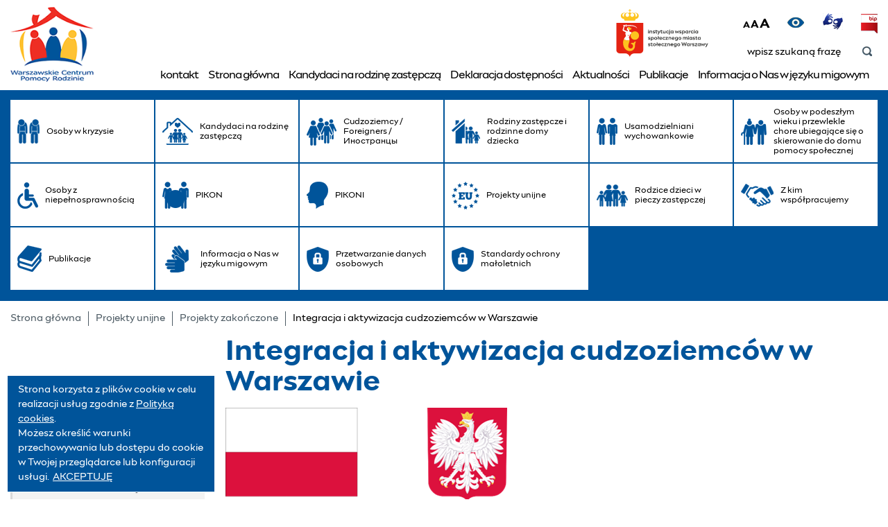

--- FILE ---
content_type: text/html; charset=utf-8
request_url: https://wcpr.pl/projekty-unijne/integracja-i-aktywizacja-cudzoziemcow-w-warszawie
body_size: 38224
content:
<!DOCTYPE html>
<html lang="pl">
<head>
    <meta http-equiv="Content-type" content="text/html; charset=utf-8">
    <meta name="viewport" content="width=device-width, initial-scale=1.0">
    <title>Integracja i aktywizacja cudzoziemców w Warszawie  - Warszawskie Centrum Pomocy Rodzinie</title>
    <meta name="description" content="Integracja i aktywizacja cudzoziemców w Warszawie">
    <link href="/favicon.ico" type="image/x-icon" rel="icon">
    <meta property="og:url" content="http://wcpr.pl/projekty-unijne/integracja-i-aktywizacja-cudzoziemcow-w-warszawie" /><meta property="og:type" content="article" /><meta property="og:locale" content="pl_PL" /><meta property="og:title" content="Integracja i aktywizacja cudzoziemców w Warszawie" /><meta property="og:description" content="" /><meta property="og:image" content="http://wcpr.pl/img/logo.png" /><meta property="fb:app_id" content="" /><meta name="twitter:card" content="summary" /><meta name="twitter:site" content="" /><meta name="twitter:title" content="Integracja i aktywizacja cudzoziemców w Warszawie" /><meta name="twitter:description" content="" /><meta name="twitter:image" content="http://wcpr.pl/img/logo.png" />
    <link rel="stylesheet" media="screen and (max-width: 1800px)" href="/css/laptop.css?v=1"><link rel="stylesheet" media="screen and (max-width: 1199px)" href="/css/mobile.css?v=1"><link href="/css/css.css?v=1.14111" rel="stylesheet" type="text/css"><link href="/css/print.css" rel="stylesheet" media="print" type="text/css"><meta name="deklaracja-dostępności" content="https://wcpr.pl/deklaracja-dostepnosci">
</head>
<body class="subpage">



<ul class="skip-links list-unstyled">
    <li><a href="#MainMenu" class="inner">Przejdź do menu głównego</a></li>
    <li><a href="#Content" class="inner">Przejdź do treści</a></li>
    <li><a href="/mapa-serwisu">Mapa serwisu</a></li>
</ul>

<header>
    <div class="header-box">
        <div class="container container-1">
            <h1 class="sr-only">Integracja i aktywizacja cudzoziemców w Warszawie - Warszawskie Centrum Pomocy Rodzinie</h1>
            <a href="/" class="logo"><img src="/img/logo.png" alt="Warszawskie Centrum Pomocy Rodzinie"></a>
           <div class="float-right"> <div class="logo-1"><img src="/img/logo-1.svg" alt="" /></div>
                <div class="h-icons">
                    <ul class="xx-list-1">
                        <li>
                            <div class="fonts">
                                <ul>
                                    <li><a href="#" rel="nofollow" class="font-small" id="btn-font-small">

                                            <span aria-hidden="true">A</span>
                                            <span class="sr-only">Pomniejsz tekst</span>

                                        </a></li>
                                    <li><a href="#" rel="nofollow" class="font-normal" id="btn-font-normal">
                                            <span aria-hidden="true">A</span>
                                            <span class="sr-only">Tekst normalny</span>
                                        </a></li>
                                    <li><a href="#" rel="nofollow" class="font-large" id="btn-font-large">
                                            <span aria-hidden="true">A</span>
                                            <span class="sr-only">Powiększ tekst</span>
                                        </a></li>
                                </ul>
                            </div>
                        </li>
                        <li>
                            <a href="#" id="btn-contrast" rel="nofollow" class="h-ic-1"><span>Wersja kontrastowa</span></a>
                        </li>
                        <li><a href="https://wcpr.pl/tlumacz-jezyka-migowego" rel="nofollow" class="h-ic-2"><span>Tłumacz Online</span></a></li>
                        <li><a href="http://bip.wcpr.pl/" rel="nofollow" class="h-ic-3"><span>Bip</span></a></li>
                    </ul>
                </div>
                <div class="search-box">
                    <form action="/pl" method="post" id="searching">
                        <label for="fraza">SZUKAJ</label>
                        <input type="hidden" name="m" value="szukaj">
                        <input type="hidden" name="l" value="pl">
                        <div class="search">
                            <input type="text" name="fraza" id="fraza" placeholder="wpisz szukaną frazę">
                            <button type="submit"><span>Szukaj</span></button>
                        </div>
                    </form>
                </div>
            </div>
        </div>
    </div>
    <nav class="main-menu"><ul><li class="menu_545"><a href="/kontakt" title="kontakt" aria-expanded="false">kontakt</a><ul><li class="menu_576"><a href="/kontakt/dyrekcja-warszawskiego-centrum-pomocy-rodzinie" title="Dyrekcja Warszawskiego Centrum Pomocy Rodzinie">Dyrekcja Warszawskiego Centrum Pomocy Rodzinie</a></li><li class="menu_597"><a href="/kontakt/warszawskie-centrum-pomocy-rodzinie-lipinska" title="ul. Lipińska 2, 01-833 Warszawa" aria-expanded="false">ul. Lipińska 2, 01-833 Warszawa</a><ul><li class="menu_705"><a href="/kontakt/inspektorzy-ochrony-danych-osobowych" title="Inspektor Ochrony Danych">Inspektor Ochrony Danych</a></li><li class="menu_572"><a href="/pracownicy-dzialu-domow-pomocy-spolecznej" title="Pracownicy Działu Domów Pomocy Społecznej">Pracownicy Działu Domów Pomocy Społecznej</a></li><li class="menu_574"><a href="/kontakt/pracownicy-zespolu-ds-kontroli" title="Pracownicy Działu ds. Kontroli">Pracownicy Działu ds. Kontroli</a></li><li class="menu_561"><a href="/kontakt/pracownicy-dzialu-ds-projektow" title="Pracownicy Działu ds. Projektów">Pracownicy Działu ds. Projektów</a></li><li class="menu_651"><a href="/kontakt/warszawskie-centrum-pomocy-rodzinie-ul-lipinska-2/pracownicy-dzialu-ds-rozliczen-i-odplatnosci" title="Pracownicy Działu ds. Rozliczeń i Odpłatności">Pracownicy Działu ds. Rozliczeń i&nbsp;Odpłatności</a></li><li class="menu_550"><a href="/kontakt/pracownicy-dzialu-finansow-i-ksiegowosci" title="Pracownicy Działu Finansów i Księgowości">Pracownicy Działu Finansów i&nbsp;Księgowości</a></li><li class="menu_554"><a href="/kontakt/pracownicy-dzialu-kadr-i-analiz" title="Pracownicy Działu Kadr i Analiz">Pracownicy Działu Kadr i&nbsp;Analiz</a></li><li class="menu_578"><a href="/kontakt/pracownicy-zespolu-zarzadzania-narzedziami-i-systemami-it" title="Pracownicy Zespołu Zarządzania Narzędziami i Systemami IT">Pracownicy Zespołu Zarządzania Narzędziami i&nbsp;Systemami IT</a></li><li class="menu_577"><a href="/kontakt/pracownicy-dzialu-administracji" title="Pracownicy Działu Administracji">Pracownicy Działu Administracji</a></li></ul></li><li class="menu_598"><a href="/kontakt/warszawskie-centrum-pomocy-rodzinie-zjednoczenia" title="al. Zjednoczenia 34, 01-830 Warszawa" aria-expanded="false">al. Zjednoczenia 34, 01-830 Warszawa</a><ul><li class="menu_579"><a href="/kontakt/pracownicy-dzialu-ds-instytucjonalnej-pieczy-zastepczej" title="Pracownicy Działu ds. Instytucjonalnego Wsparcia Dziecka i Rodziny">Pracownicy Działu ds. Instytucjonalnego Wsparcia Dziecka i&nbsp;Rodziny</a></li><li class="menu_580"><a href="/kontakt/pracownicy-dzialu-ds-zawodowej-pieczy-zastepczej" title="Pracownicy Działu ds. Zawodowej Pieczy Zastępczej">Pracownicy Działu ds. Zawodowej Pieczy Zastępczej</a></li><li class="menu_549"><a href="/kontakt/pracownicy-dzialu-swiadczen" title="Pracownicy Działu Świadczeń">Pracownicy Działu Świadczeń</a></li><li class="menu_570"><a href="/kontakt/pracownicy-dzialu-wsparcia-specjalistycznego-i-szkolen-rodzinnej-pieczy-zastepczej" title="Pracownicy Działu Wsparcia Specjalistycznego i Szkoleń Rodzinnej Pieczy Zastępczej">Pracownicy Działu Wsparcia Specjalistycznego i&nbsp;Szkoleń Rodzinnej Pieczy Zastępczej</a></li><li class="menu_594"><a href="/kontakt/i-zespol-ds-rodzinnej-pieczy-zastepczej" title="Pracownicy I Zespołu ds. Rodzinnej Pieczy Zastępczej">Pracownicy I&nbsp;Zespołu ds. Rodzinnej Pieczy Zastępczej</a></li><li class="menu_595"><a href="/kontakt/pracownicy-ii-zespolu-ds-rodzinnej-pieczy-zastepczej" title="Pracownicy II Zespołu ds. Rodzinnej Pieczy Zastępczej">Pracownicy II Zespołu ds. Rodzinnej Pieczy Zastępczej</a></li><li class="menu_596"><a href="/kontakt/pracownicy-iii-zespolu-ds-rodzinnej-pieczy-zastepczej" title="Pracownicy III Zespołu ds. Rodzinnej Pieczy Zastępczej">Pracownicy III Zespołu ds. Rodzinnej Pieczy Zastępczej</a></li><li class="menu_684"><a href="/kontakt/pracownicy-zespolu-ds-promowania-i-rozwoju-rodzinnej-pieczy-zastepczej" title="Pracownicy Zespołu ds. Promowania i Rozwoju Rodzinnej Pieczy Zastępczej">Pracownicy Zespołu ds. Promowania i&nbsp;Rozwoju Rodzinnej Pieczy Zastępczej</a></li></ul></li><li class="menu_599"><a href="/kontakt/warszawskie-centrum-pomocy-rodzinie-stoleczne-centrum-osob-niepelnosprawnych-ul-andersa-5" title="ul. Andersa 5, 00-147 Warszawa" aria-expanded="false">ul. Andersa 5, 00-147 Warszawa</a><ul><li class="menu_555"><a href="/kontakt/pracownicy-dzialu-orzecznictwa-o-niepelnosprawnosci" title="Pracownicy Działu Orzecznictwa o Niepełnosprawności">Pracownicy Działu Orzecznictwa o&nbsp;Niepełnosprawności</a></li><li class="menu_553"><a href="/kontakt/pracownicy-nf" title="Pracownicy Działu Wspierania Osób Niepełnosprawnych">Pracownicy Działu Wspierania Osób Niepełnosprawnych</a></li></ul></li><li class="menu_675"><a href="/kontakt/warszawskie-centrum-pomocy-rodzinie-targowa" title="Warszawskie Centrum Pomocy Rodzinie ul. Targowa 81 / Międzykulturowy Ośrodek Rozwoju Społecznego" aria-expanded="false">Warszawskie Centrum Pomocy Rodzinie ul. Targowa 81 / Międzykulturowy Ośrodek Rozwoju Społecznego</a><ul><li class="menu_676"><a href="/kontakt/pracownicy-dzial-integracji-spolecznej-cudzoziemcow" title="Dział Integracji Społecznej Cudzoziemców">Dział Integracji Społecznej Cudzoziemców</a></li><li class="menu_677"><a href="/kontakt/pracownicy-dzialu-ds-organizowania-wsparcia-dla-cudzoziemcow" title="Dział ds. Organizowania Wsparcia dla Cudzoziemców">Dział ds. Organizowania Wsparcia dla Cudzoziemców</a></li><li class="menu_678"><a href="/kontakt/pracownicy-zespolow-w-punktach-pobytu-dlugoterminowego" title="Punkt Pobytu Długoterminowego">Punkt Pobytu Długoterminowego</a></li></ul></li></ul></li><li class="menu_1"><a href="/" title="Strona główna">Strona główna</a></li><li class="menu_652"><a href="https://www.rodzinazastepcza.com.pl/" title="Kandydaci na rodzinę zastępczą">Kandydaci na rodzinę zastępczą</a></li><li class="menu_617"><a href="/deklaracja-dostepnosci" title="Deklaracja dostępności">Deklaracja dostępności</a></li><li class="menu_136"><a href="/aktualnosci" title="Aktualności">Aktualności</a></li><li class="menu_645"><a href="/publikacje" title="Publikacje">Publikacje</a></li><li class="menu_648"><a href="/informacja-o-nas-w-jezyku-migowym" title="Informacja o Nas w języku migowym">Informacja o&nbsp;Nas w&nbsp;języku migowym</a></li></ul></nav>
</header>

<nav class="content-box main-menu-1" id="MainMenu"><h2 class="sr-only">Menu główne</h2><div class="container container-1"><ul><li>
                <a href="/nasze-uslugi/osoby-w-kryzysie" title="Osoby w kryzysie">
                    <span class="ic ic-7"></span>
                    <span class="name">Osoby w kryzysie</span>
                </a>
            </li><li>
                <a href="https://www.rodzinazastepcza.com.pl/" title="Kandydaci na rodzinę zastępczą" target="_blank">
                    <span class="ic ic-17"></span>
                    <span class="name">Kandydaci na rodzinę zastępczą</span>
                </a>
            </li><li>
                <a href="/nasze-uslugi/cudzoziemcy" title="Cudzoziemcy / Foreigners / Иностранцы">
                    <span class="ic ic-4"></span>
                    <span class="name">Cudzoziemcy / Foreigners / Иностранцы</span>
                </a>
            </li><li>
                <a href="/nasze-uslugi/rodziny-zastepcze-i-rodzinne-domy-dziecka" title="Rodziny zastępcze i rodzinne domy dziecka">
                    <span class="ic ic-6"></span>
                    <span class="name">Rodziny zastępcze i rodzinne domy dziecka</span>
                </a>
            </li><li>
                <a href="/nasze-uslugi/usamodzielnieni-wychowankowie" title="Usamodzielniani wychowankowie">
                    <span class="ic ic-3"></span>
                    <span class="name">Usamodzielniani wychowankowie</span>
                </a>
            </li><li>
                <a href="/nasze-uslugi/osoby-w-podeszlym-wieku-i-przewlekle-chore" title="Osoby w podeszłym wieku i przewlekle chore ubiegające się o skierowanie do domu pomocy społecznej">
                    <span class="ic ic-2"></span>
                    <span class="name">Osoby w podeszłym wieku i przewlekle chore ubiegające się o skierowanie do domu pomocy społecznej</span>
                </a>
            </li><li>
                <a href="/nasze-uslugi/osoby-niepelnosprawne" title="Osoby z niepełnosprawnością">
                    <span class="ic ic-1"></span>
                    <span class="name">Osoby z niepełnosprawnością</span>
                </a>
            </li><li>
                <a href="/pikon" title="PIKON">
                    <span class="ic ic-11"></span>
                    <span class="name">PIKON</span>
                </a>
            </li><li>
                <a href="/pikoni" title="PIKONI">
                    <span class="ic ic-14"></span>
                    <span class="name">PIKONI</span>
                </a>
            </li><li>
                <a href="/nasze-uslugi/dzial-ds-funduszy-europejskich" title="Projekty unijne">
                    <span class="ic ic-13"></span>
                    <span class="name">Projekty unijne</span>
                </a>
            </li><li>
                <a href="/nasze-uslugi/rodzice-dzieci-w-pieczy-zastepczej" title="Rodzice dzieci w pieczy zastępczej">
                    <span class="ic ic-5"></span>
                    <span class="name">Rodzice dzieci w pieczy zastępczej</span>
                </a>
            </li><li>
                <a href="/nasze-uslugi/z-kim-wspolpracujemy" title="Z kim współpracujemy">
                    <span class="ic ic-8"></span>
                    <span class="name">Z kim współpracujemy</span>
                </a>
            </li><li>
                <a href="/publikacje" title="Publikacje">
                    <span class="ic ic-15"></span>
                    <span class="name">Publikacje</span>
                </a>
            </li><li>
                <a href="/informacja-o-nas-w-jezyku-migowym" title="Informacja o Nas w języku migowym">
                    <span class="ic ic-16"></span>
                    <span class="name">Informacja o Nas w języku migowym</span>
                </a>
            </li><li>
                <a href="/o-nas/przetwarzanie-danych-osobowych" title="Przetwarzanie danych osobowych">
                    <span class="ic ic-12"></span>
                    <span class="name">Przetwarzanie danych osobowych</span>
                </a>
            </li><li>
                <a href="/standardy-ochrony-maloletnich" title="Standardy ochrony małoletnich">
                    <span class="ic ic-12"></span>
                    <span class="name">Standardy ochrony małoletnich</span>
                </a>
            </li></ul></div></nav>

<main>
    <div class="breadcrumb-box" id="Content">
        <div class="container container-1">
            <ul>
                <li><a href="/" title="Strona główna">Strona główna</a></li><li><a href="/nasze-uslugi/dzial-ds-funduszy-europejskich" title="Projekty unijne">Projekty unijne</a></li><li><a href="/nasze-uslugi/dzial-ds-funduszy-europejskich/projekty-zakonczone" title="Projekty zakończone">Projekty zakończone</a></li><li><span>Integracja i aktywizacja cudzoziemców w Warszawie</span></li>
            </ul>
        </div>
    </div>

    <div class="main-content">
        <div class="container container-1">

            <div class="main-title">
                <div class="sidebar">&nbsp;</div>
                <div class="main">
                    <div class="title-1">
                        <h2>Integracja i aktywizacja cudzoziemców w Warszawie</h2>
                    </div>
                </div>
            </div>

            <div class="main-wrapper">
                <div class="sidebar">
                    <nav class="menu-1"><ul><li><a href="/projekty-unijne/droga-do-samodzielnosci" >Droga do samodzielności</a></li><li><a href="/projekty-unijne/escili-wzmocnienie-spolecznosci" >ECSILI – Wzmocnienie społeczności: Lokalny plan działania na rzecz włączenia społecznego i integracji zawodowej uchodźców</a></li><li><a href="/projekty-unijne/nowa-przestrzen-spoleczna-w-m-st-warszawie"  target="_blank">Nowa Przestrzeń Społeczna w m.st. Warszawie</a></li><li><a href="/projekty-unijne/plan-einstein-academy" >Plan Einstein Academy</a></li><li><a href="/projekty-unijne/ster-dla-rodzin" >STER dla rodzin</a></li><li class="current"><a href="/nasze-uslugi/dzial-ds-funduszy-europejskich/projekty-zakonczone" >Projekty zakończone</a><ul><li><a href="/nasze-uslugi/dzial-ds-funduszy-europejskich/projekty-zakonczone-/integracja-dla-samodzielnosci" >Integracja dla Samodzielności</a></li><li><a href="/nasze-uslugi/dzial-ds-funduszy-europejskich/projekty-zakonczone-/witamy-w-warszawie" >Witamy w Warszawie</a></li><li><a href="/nasze-uslugi/dzial-ds-funduszy-europejskich/projekty-zakonczone-/wsparcie-aktywizacja-wlaczenie-waw" >Wsparcie-Aktywizacja-Włączenie (WAW)</a></li><li><a href="/projekty-unijne/projekty-zakonczone/dobra-opieka-lepszy-start" >Dobra opieka - lepszy start</a></li><li><a href="/projekty-unijne/wsparcie-aktywizacji-spoleczno-zatrudnieniowej" >Wsparcie aktywizacji społeczno-zatrudnieniowej</a></li><li><a href="/projekty-unijne/przewodnik-dla-migrantek" >Przewodnik dla migrantek</a></li><li class="current"><a href="/projekty-unijne/integracja-i-aktywizacja-cudzoziemcow-w-warszawie" >Integracja i aktywizacja cudzoziemców w Warszawie</a></li></ul></li><li><a href="/projekty-unijne/termomodernizacja-budynkow-uzytecznosci-publicznej" >Termomodernizacja budynków użyteczności publicznej</a></li><li><a href="/projekty-unijne/wirtualny-warszawski-obszar-funkcjonalny-virtual-wof" >Wirtualny Warszawski Obszar Funkcjonalny (Virtual WOF)</a></li></ul></nav>
                </div>
                <div class="main main-1">

                    <div class="article">
    
    <p><img alt="" src="[data-uri]" /></p>

<p>W listopadzie 2022 r. przystąpiliśmy do realizacji projektu "<strong>Integracja i aktywizacja społeczna cudzoziemców w Warszawie</strong>". Projekt skierowany jest do cudzoziemców, którzy legalnie przebywają w Polsce, ze szczególnym uwzględnieniem wparcia dla osób z Afganistanu i Ukrainy.</p>

<p>Dofinansowanie na realizację projektu pozyskał Urząd Miasta Stołecznego Warszawy. Obok WCPR w projekt zaangażowane są dwa ośrodki pomocy społecznej: OPS Bielany i OPS Bemowo. Koordynację działań prowadzi Biuro Współpracy Międzynarodowej (zespół Koordynacji Działań na Rzecz Cudzoziemców).</p>

<ul>
	<li><strong>wysokość dofinansowania</strong>: 855 000,00 zł</li>
	<li><strong>źródło finansowania</strong>: Rezerwa Funduszu Pracy</li>
	<li><strong>projekt realizowany jest w ramach </strong>Resortowego Programu Aktywizacyjnego dla Cudzoziemców na lata 2022–2025 pn. „Razem Możemy Więcej – Pierwsza Edycja Programu Aktywizacyjnego dla Cudzoziemców na lata 2022–2023".</li>
</ul>

<p>Zespół projektowy WCPR składa się z czterech specjalistów ds. włączenia społecznego, którzy prowadzą indywidualne konsultacje na rzecz poprawy funkcjonowania społecznego cudzoziemców z ochroną międzynarodową.</p>

<p><strong>Nasze działania skupiają się na wspieraniu uczestników projektu w takich obszarach jak</strong>:</p>

<ul>
	<li>diagnoza potrzeb,</li>
	<li>informowanie o przysługujących uprawnieniach,</li>
	<li>sprawy mieszkaniowe,</li>
	<li>sprawy zdrowotne,</li>
	<li>sprawy urzędowe,</li>
	<li>sprawy związane z edukacją,</li>
	<li>wsparcie funkcjonowania środowiska rodzinnego,</li>
	<li>inne sytuacje związane z funkcjonowaniem społecznym.</li>
</ul>
    
</div>


        


                </div>
            </div>
        </div>
    </div>

        <div class="content-box bottom-box">

        <div class="container container-1">
            <div class="boxes-1">

                <h2 class="sr-only">Kontakt</h2>

                <ul class="xx-list-1">
                                        
                    <li><a href="https://wcpr.pl/kontakt/warszawskie-centrum-pomocy-rodzinie-lipinska" class="box-1">
                            <span class="ic ic-9"></span>
                            <span class="name">Siedziba<br /> główna</span>
                        </a></li>

                        <li><h2 class="sr-only">Przydatne linki</h2></li>
                        

                    
                    <li><a href="https://wcpr.pl/nasze-uslugi/osoby-niepelnosprawne" class="box-1">
                            <span class="ic ic-10"></span>
                            <span class="name">Stołeczne Centrum <br />Osób Niepełnosprawnych</span>
                        </a></li>

                        
                        

                    
                    <li><a href="/nasze-uslugi/rodziny-zastepcze-i-rodzinne-domy-dziecka" class="box-1">
                            <span class="ic ic-10"></span>
                            <span class="name">Piecza<br /> zastępcza</span>
                        </a></li>

                        
                        

                                    </ul>

            </div>
        </div>
    </div>


        <div class="content-box partners-box">
        <div class="container container-1">
            <div class="carousel carousel-1">
                <ul>
                    
                        
                                                            <li><span><img src="/img/partnerzy/1/2018_12/img04.png" alt="Aktywny samorząd"></span></li>
                            
                        
                    
                        
                                                            <li><a href="https://cas.mpips.gov.pl:8443/CAS/signin.do" rel="nofollow"><img src="/img/partnerzy/1/2018_12/img01.png" alt="Centralna Aplikacja Statystyczna"></a></li>
                            
                        
                    
                        
                                                            <li><a href="http://www.um.warszawa.pl/" rel="nofollow"><img src="/img/partnerzy/1/2018_12/img02.png" alt="UM Warszawa"></a></li>
                            
                        
                    
                        
                                                            <li><span><img src="/img/partnerzy/1/2018_12/img03.png" alt="Program Asystent Osoby Niepełnosprawnej"></span></li>
                            
                        
                    
                        
                                                            <li><span><img src="/img/partnerzy/1/2018_12/img05.png" alt="E-hologram"></span></li>
                            
                        
                    
                        
                                                            <li><a href="http://www.ochotnicy.waw.pl/" rel="nofollow"><img src="/img/partnerzy/1/2018_12/img06.png" alt="strona Ochotnicy warszawscy"></a></li>
                            
                        
                    
                        
                                                            <li><a href="https://www.metro.waw.pl/strona-glowna" rel="nofollow"><img src="/img/partnerzy/1/2022_06/metro.png" alt="Metro Warszawskie"></a></li>
                            
                        
                                    </ul>
            </div>
        </div>
    </div>

</main>

<footer>
    <div class="footer-top">
        <div class="container container-1">
            <h2 class="f-title">Nasze usługi:</h2>
            <div class="f-col-1">
                <nav><ul><li><a href="/nasze-uslugi/osoby-w-podeszlym-wieku-i-przewlekle-chore/wykaz-domow-pomocy-spolecznej/domy-dla-osob-w-podeszlym-wieku" title="Domy dla osób w podeszłym wieku">Domy dla osób w&nbsp;podeszłym wieku</a></li><li><a href="/nasze-uslugi/usamodzielnieni-wychowankowie/warunki-przyznawania-pomocy" title="Warunki przyznawania pomocy">Warunki przyznawania pomocy</a></li><li><a href="/nasze-uslugi/cudzoziemcy" title="Cudzoziemcy / Foreigners / Иностранцы">Cudzoziemcy / Foreigners / Иностранцы</a></li><li><a href="/nasze-uslugi/rodziny-zastepcze-i-rodzinne-domy-dziecka" title="Rodziny zastępcze i rodzinne domy dziecka">Rodziny zastępcze i&nbsp;rodzinne domy dziecka</a></li><li><a href="/nasze-uslugi/usamodzielnieni-wychowankowie" title="Usamodzielniani wychowankowie">Usamodzielniani wychowankowie</a></li><li><a href="/nasze-uslugi/osoby-w-podeszlym-wieku-i-przewlekle-chore" title="Osoby w podeszłym wieku i przewlekle chore ubiegające się o skierowanie do domu pomocy społecznej">Osoby w&nbsp;podeszłym wieku i&nbsp;przewlekle chore ubiegające się o&nbsp;skierowanie do domu pomocy społecznej</a></li><li><a href="/nasze-uslugi/osoby-niepelnosprawne" title="Osoby z niepełnosprawnością">Osoby z&nbsp;niepełnosprawnością</a></li><li><a href="/pikon" title="PIKON">PIKON</a></li><li><a href="/pikoni" title="PIKONI">PIKONI</a></li><li><a href="/nasze-uslugi/dzial-ds-funduszy-europejskich" title="Projekty unijne">Projekty unijne</a></li><li><a href="/nasze-uslugi/rodzice-dzieci-w-pieczy-zastepczej" title="Rodzice dzieci w pieczy zastępczej">Rodzice dzieci w&nbsp;pieczy zastępczej</a></li><li><a href="/nasze-uslugi/z-kim-wspolpracujemy" title="Z kim współpracujemy">Z kim współpracujemy</a></li><li><a href="/o-nas/przetwarzanie-danych-osobowych" title="Przetwarzanie danych osobowych">Przetwarzanie danych osobowych</a></li><li><a href="/standardy-ochrony-maloletnich" title="Standardy ochrony małoletnich">Standardy ochrony małoletnich</a></li></ul></nav>
            </div>
            <div class="f-col-2">
                <div class="col-box col-box-last">
                    <nav><ul><li><a href="/mapa-serwisu" title="Mapa serwisu">Mapa serwisu</a></li><li><a href="/polityka-plikow-cookies" title="Polityka Plików Cookies">Polityka Plików Cookies</a></li><li><a href="/polityka-plikow-cookies_kopia_ccd68a" title="Polityka Plików Cookies">Polityka Plików Cookies</a></li><li><a href="/polityka-prywatnosci" title="Polityka prywatności">Polityka prywatności</a></li><li><a href="/nasze-uslugi/osoby-w-kryzysie" title="Osoby w kryzysie">Osoby w&nbsp;kryzysie</a></li></ul></nav>
                    <figure><img src="/img/logos/img07.png" alt="Flaga Unii Europejskiej"></figure>
                </div>
            </div>
        </div>
    </div>
    <div class="footer-bottom">
        <div class="container container-1"><div class="copyright"><p>© 2019 Warszawskie Centrum Pomocy Rodzinie</p></div>
<div class="created"><p>Projekt graficzny i wykonanie: <a href="https://bull-design.pl/" rel="nofollow" title="">Agencja Interaktywna Bull Design</a></p></div></div>
    </div>
</footer>

<div class="header-rsp">
    <div class="logo-rsp"><a href="/" title="Strona główna">Strona główna</a></div>
    <button class="hamburger hamburger--collapse" type="button" aria-expanded="false">
			<span class="hamburger-box">
				<span class="hamburger-inner">menu</span>
			</span>
    </button>
</div>

<div class="menu-rsp">
    <div class="opacity-rsp"></div>
    <nav></nav>
</div>

<script src="/js/js.js?v=1.7112" async></script>



<script>var language = "pl";</script>

</body>
</html>

--- FILE ---
content_type: text/html; charset=utf-8
request_url: https://wcpr.pl/ajax/cookies.php
body_size: 23
content:
Strona korzysta z plików <span lang="en">cookie</span> w celu realizacji usług zgodnie z <a href="/polityka-plikow-cookies">Polityką <span lang="en">cookies</span></a>.<br>Możesz określić warunki przechowywania lub dostępu do <span lang="en">cookie</span> w Twojej przeglądarce lub konfiguracji usługi.<a href="javascript:void(0)" onclick="cookiesBoxClose()" id="cookiesBoxClose">AKCEPTUJĘ</a>

--- FILE ---
content_type: text/css
request_url: https://wcpr.pl/css/laptop.css?v=1
body_size: 279
content:
@media only screen and (max-width: 1800px) {
    .main-menu > ul > li > a {
        padding: 10px 5px;
    }
    .main-menu {
        font-size: 18px;
    }
    body .container-1 {
        padding: 0 50px;
    }
    .box-1 {
        font-size: 22px;
    }
    .main-menu-1 ul li a {
        font-size: 12px;
    }
}

@media only screen and (max-width: 1590px) {
    header .logo img {
            margin: -10px 0 !important; 
        width: 120px !important;
    }
    .logo-1 {
width: 171px !important;
    position: absolute !important;
    top: -26px !important;
    right: 225px !important;
    }
    .main-1 {
        padding-right: 0;
    }
    .partners-box {
        padding: 25px 0;
    }
    body .container-1 {
        padding: 0 15px;
    }
    .main-menu > ul > li > a {
        padding: 10px 0;
    }

    .main-menu {
        left: auto !important;
        right: 20px !important;
        width: auto;
    }
    body {
        padding-top: 128px;
    }
    .search-box {
        margin-top: 23px;
    }
    .main-menu-1 ul li a {
        font-size: 12px;
    }
    .header-box {
        padding: 20px 0;
    }
    .main-menu-1 {
        padding: 15px 0;
    }
    .box-1 {
        font-size: 17px;
    }
    .bottom-box {
        height: 215px;
    }
    .carousel li {
        margin-right: 100px !important;
    }
    .main-menu ul ul li a {
        font-size: 14px;
    }
    body .row80 {
        margin-left: -15px;
        margin-right: -15px;
    }
    body .row80 > div {
        padding: 0 15px;
    }
    .banner figure, .banner .description {
        height: 390px;
    }
    .b-title, .banner .name {
        font-size: 35px;
    }
    .banner .description {
        padding: 25px 30px;
    }
    .banner .btn-1 {
        margin: 30px;
    }
    body .banner .bx-controls {
        right: 30px;
        bottom: 40px;
    }
    
    body .banner .bx-controls {
    right: 0;
    bottom: 0;
}
body .banner .bx-controls {
    right: 49px !important;
    bottom: 53px !important;
}
    .search-box {
    margin-top: 8px !important;
    margin-bottom: 17px !important;
}
.body-active .header-box {
    padding: 20px 0;
}
.body-active .main-menu {
    bottom: 0;
}
}

@media only screen and (max-width: 1250px) {
    .main-menu {
        font-size: 16px;
    }
    .main-menu-1 ul li a {
        font-size: 13px;
    }
    .box-1 {
        margin-left: 60px;
    }
}

--- FILE ---
content_type: text/css
request_url: https://wcpr.pl/css/mobile.css?v=1
body_size: 688
content:

@media only screen and (max-width: 1199px) {
    .logo-1 {
        right: 307px !important;
    }
    .main-menu > ul > li > a {
        font-size: 13px;
    }
    .sidebar {
        width: 250px;
    }
    .banner .name {

    font-size: 20px;
    }

    .search-box {
        float: right;
    }
    header .logo img {
        width: 237px;
    }
    .body-active .logo img {
        width: 203px;
    }
    .main-menu-1 ul li {
        width: 25%;
    }
    .main-menu-1 ul li {
        padding: 1px;
    }
    .box-1 {
        margin-left: 40px;
    }
    .box-1 {
        font-size: 16px;
    }
    .fonts {
        display: none;
    }
}

@media only screen and (max-width: 1000px) {
    .main-menu ul li:hover ul {
        display: none;
    }
    .main-menu ul > li.li-submenu > a {
        padding-right: 50px !important;
    }
    .main-menu ul > li > a .btn-slide-down {
        line-height: 43px;
    }
    .btn-slide-down {
        display: block !important;
    }
}

@media only screen and (min-width: 991px) {
    .menu-rsp {
        display: none !important;
    }
}

@media only screen and (max-width: 991px) {
    .logo-1 {
        display: none;
    }
    .main-menu-1 ul li a {
        font-size: 10px;
    }
    body .banner .bx-controls {
        display: none !important;
    }
    .banner .description {
        float: left;
        width: 100%;
        height: auto;
        position: relative;
    }
    .banner figure {
        width: 100%;
    }
 
    .main-menu {
        display: none;
    }
    .header-rsp {
        display: block;
    }
    body {
        padding-top: 70px;
    }
    header {
        position: relative;
    }
    .logo {
        display: none;
    }
    .search-box {
        width: 100%;
    }
    .header-right-box {
        width: 100%;
    }
    .search {
        width: 100%;
    }
    header .langs-box {
        display: none;
    }
    .banner-full-screen {
        height: calc(100% - 72px);
    }
    header .float-right {
        width: 100%;
    }
    .h-icons {
        float: right;
        margin-top: 5px;
    }
    .search-box {
        float: left;
        width: 50%;
        margin: 0 0 -6px 0 !important;
    }
    .header-box {
        padding: 15px 0 !important;
    }
    header {
        border-bottom: 1px solid rgba(0,0,0,0.1);
    }
    .box-1 {
        font-size: 14px;
    }
    .bottom-box {
        background-position: -615px center;
    }
    .banner figure, .banner .description {
        height: 290px;
    }
    .b-title, .banner .name {
        font-size: 25px;
    }
    .banner .description {
        padding: 15px 20px;
        padding-bottom: 75px;
        height: auto;
    }
    .banner .btn-1 {
        margin: 20px;
    }
    body .banner .bx-controls {
        right: 20px;
        bottom: 35px;
    }
    .boxes-2-1 .row > div {
        width: 50%;
        flex: none;
        max-width: 100%;
        display: block;
    }
    .sidebar {
        width: 200px;
    }
    .banner .description {
    padding: 15px 40px;
    padding-bottom: 75px;
    }
    .banner .btn-1 {
        margin: 20px 40px;
    }
}

@media only screen and (max-width: 767px) {

    .c-name {
        font-size: 16px;
    }
    .gallery-box {
        padding-left: 50px;
        padding-right: 50px;
    }
    .sidebar {
        width: 100%;
    }
    .main {
        width: 100%;
        float: left;
        padding-top: 30px;
    }
    .main-title .sidebar {
        display: none;
    }
    .box-1 br {
        display: none;
    }
    .box-2 figure img {
        width: 100%;
    }
    .banner figure {
        height: 250px;
    }
    .b-title, .banner .name {
        font-size: 20px;
    }
    .banner .txt {
        font-size: 14px;
    }
    .created, .copyright {
        text-align: center;
        width: 100%;
    }
    .main-menu-1 ul li {
        width: 50%;
    }
    .bottom-box {
        background: #f8bf22;
        height: auto;
    }
    .box-1 {
        margin: 10px 0;
        width: 100%;
        text-align: center;
    }
    .carousel li {
        margin-right: 50px !important;
    }
    .boxes-1 {
        padding: 10px 0;
        width: 100%;
    }
    .box-1 .name {
        padding: 10px 0 0 0;
        display: block;
    }
    footer .col-box {
        width: 100%;
        text-align: center;
    }
    footer .col-box-last {
        padding-top: 10px;
    }
    .f-title {
        text-align: center;
    }
    footer figure {
        margin-top: 20px;
    }
    .main-title .main {
        padding-top: 0;
    }
    .title-1 h1, .title-1 h2 {
        font-size: 30px;
    }
        .banner .name {
        font-size: 16px;
    }
}

@media only screen and (max-width: 575px) {
    .boxes-2-1 .row > div {
        width: 100%;
    }
    .search-box {
        width: 100%;
        margin-top: 15px !important;
        float: left;
    }
    .h-icons {
        margin-top: 0;
    }
    .box-2 .name, .box-2 .txt {
        height: auto;
    }
}


--- FILE ---
content_type: text/css
request_url: https://wcpr.pl/css/print.css
body_size: -117
content:
header, .breadcrumb-box  {
    display: none;
}

body {
    padding-top: 0;
}

.subpage .main-content-box {
    width: 100%;
}

.social-box, .download-box, .article-icons, .bottom-box, footer {
    display: none;
}

.z-banner .description-box {
    position: relative;
    padding: 0;
}

.z-content-box-3 {
    padding-left: 0;
}

.z-banner .description {
    padding-bottom: 0;
}

.z-banner h1 {
    font-size: 30px;
}

--- FILE ---
content_type: image/svg+xml
request_url: https://wcpr.pl/img/logo-1.svg
body_size: 60084
content:
<?xml version="1.0" encoding="utf-8"?>
<!-- Generator: Adobe Illustrator 27.2.0, SVG Export Plug-In . SVG Version: 6.00 Build 0)  -->
<!DOCTYPE svg PUBLIC "-//W3C//DTD SVG 1.1//EN" "http://www.w3.org/Graphics/SVG/1.1/DTD/svg11.dtd" [
	<!ENTITY ns_extend "http://ns.adobe.com/Extensibility/1.0/">
	<!ENTITY ns_ai "http://ns.adobe.com/AdobeIllustrator/10.0/">
	<!ENTITY ns_graphs "http://ns.adobe.com/Graphs/1.0/">
	<!ENTITY ns_vars "http://ns.adobe.com/Variables/1.0/">
	<!ENTITY ns_imrep "http://ns.adobe.com/ImageReplacement/1.0/">
	<!ENTITY ns_sfw "http://ns.adobe.com/SaveForWeb/1.0/">
	<!ENTITY ns_custom "http://ns.adobe.com/GenericCustomNamespace/1.0/">
	<!ENTITY ns_adobe_xpath "http://ns.adobe.com/XPath/1.0/">
]>
<svg version="1.1" id="Warstwa_1" xmlns:x="&ns_extend;" xmlns:i="&ns_ai;" xmlns:graph="&ns_graphs;"
	 xmlns="http://www.w3.org/2000/svg" xmlns:xlink="http://www.w3.org/1999/xlink" x="0px" y="0px" viewBox="0 0 883.94 551.57"
	 style="enable-background:new 0 0 883.94 551.57;" xml:space="preserve">
<style type="text/css">
	.st0{fill:#FFFFFF;}
	.st1{clip-path:url(#SVGID_00000085973157892932422800000010240289381330699395_);fill:#E42313;}
	.st2{clip-path:url(#SVGID_00000085973157892932422800000010240289381330699395_);fill:#FDC41F;}
	.st3{clip-path:url(#SVGID_00000085973157892932422800000010240289381330699395_);fill:#FFFFFF;}
	.st4{clip-path:url(#SVGID_00000085973157892932422800000010240289381330699395_);fill:#1D1D1B;}
</style>
<switch>
	<foreignObject requiredExtensions="&ns_ai;" x="0" y="0" width="1" height="1">
		<i:aipgfRef  xlink:href="#adobe_illustrator_pgf">
		</i:aipgfRef>
	</foreignObject>
	<g i:extraneous="self">
		<rect class="st0" width="883.94" height="551.57"/>
		<g>
			<defs>
				<rect id="SVGID_1_" width="883.94" height="551.57"/>
			</defs>
			<clipPath id="SVGID_00000020387185617881416150000013485688024913056147_">
				<use xlink:href="#SVGID_1_"  style="overflow:visible;"/>
			</clipPath>
			<path style="clip-path:url(#SVGID_00000020387185617881416150000013485688024913056147_);fill:#E42313;" d="M200.57,451.29
				c5.16-14.6,19.08-25.07,35.47-25.07h0.02h0.01l39.73,0.01l0-0.01c13.84,0,25.07-11.22,25.07-25.08l0-200.57H100.29v200.57
				c0,13.86,11.22,25.08,25.06,25.08l39.73-0.01h0.01h0.02C181.49,426.21,195.41,436.68,200.57,451.29L200.57,451.29z"/>
			<path style="clip-path:url(#SVGID_00000020387185617881416150000013485688024913056147_);fill:#FDC41F;" d="M244.45,125.36
				c-4.19,0-8.11,1.14-11.49,3.1c-3.38-1.96-7.3-3.1-11.49-3.1c-4.64,0-8.95,1.38-12.56,3.75c-0.23-4.41-3.87-7.93-8.34-7.93
				c-4.47,0-8.11,3.51-8.34,7.93c-3.61-2.36-7.92-3.75-12.56-3.75c-4.19,0-8.11,1.14-11.49,3.1c-3.38-1.96-7.3-3.1-11.49-3.1
				c-12.69,0-22.98,10.29-22.98,22.98s10.29,22.98,22.98,22.98l5.02,12.54h77.62l5.12-12.54c12.69,0,22.98-10.29,22.98-22.98
				S257.14,125.36,244.45,125.36 M218.93,128.49c7.5,0,13.58,6.08,13.58,13.58c0,7.5-6.08,13.58-13.58,13.58
				c-7.5,0-13.58-6.08-13.58-13.58C205.35,134.57,211.43,128.49,218.93,128.49 M182.22,128.49c7.5,0,13.58,6.08,13.58,13.58
				c0,7.5-6.08,13.58-13.58,13.58c-7.5,0-13.58-6.08-13.58-13.58C168.64,134.57,174.72,128.49,182.22,128.49 M145.65,142.07
				c0-7.5,6.08-13.58,13.58-13.58c2.34,0,4.54,0.59,6.47,1.63c-5.46,4.2-9,10.79-9,18.21c0,2.53,0.43,4.96,1.18,7.24
				C151.02,154.9,145.65,149.11,145.65,142.07 M243.26,155.58c0.76-2.28,1.18-4.71,1.18-7.24c0-7.43-3.54-14.01-9.01-18.21
				c1.92-1.04,4.12-1.63,6.46-1.63c7.5,0,13.58,6.08,13.58,13.58C255.49,149.11,250.13,154.9,243.26,155.58"/>
			<path style="clip-path:url(#SVGID_00000020387185617881416150000013485688024913056147_);fill:#FDC41F;" d="M198.4,112.43
				l-2.65,4.57h9.66l-2.64-4.58c0.67-0.39,1.21-0.93,1.6-1.6l4.56,2.64v-9.65l-4.56,2.64c-0.38-0.66-0.93-1.21-1.6-1.6l2.65-4.57
				h-9.66l2.65,4.57c-0.66,0.39-1.21,0.93-1.6,1.59l-4.58-2.64v9.65l4.58-2.64C197.18,111.49,197.73,112.04,198.4,112.43"/>
			<path style="clip-path:url(#SVGID_00000020387185617881416150000013485688024913056147_);fill:#FFFFFF;" d="M209.95,281
				c0.14-0.28,0.27-0.57,0.41-0.85c1.55-2.99,3.6-5.69,6-8.02c-3.17-1.33-16.11-6.75-17.76-7.46c-3.97-1.73-1.18-10.1-0.8-12.89
				c-8.79-1.26-8.9-15.31-13.54-17.14h0c-2.05,1.14-2.67,2.76-3.07,5.4c-0.18,1.2,0.28,1.45-0.75,2.68
				c-0.51,0.61-2.49,1.85-2.59,2.39c-0.19,1.01,1.64,1.43,1.93,1.52c-0.02,0.43-0.46,1.09-0.47,1.93c-0.01,0.85,0.46,1.18,0.39,1.69
				c-0.13,0.87-0.85,1.84-0.27,2.58c0.29,0.38,1,0.7,1.87,0.98c2.54,0.54,5.49,0.01,8.04-0.51c0.06-0.02,0.13,0.02,0.15,0.08
				c-0.42,0.69-1.3,1.1-1.96,1.54c-0.51,0.26-1,0.5-1.5,0.73c0.28,2.18-0.58,7.03-1.44,6.93c-9.76-1.21-13.76-5.63-28.3-10.21
				c0.74-7.17,3.95-20.27,5.02-24.32c-0.9-0.28-1.78-0.63-2.53-1.1c0.03,0.01,0.06,0,0.08,0.01c1.13,0.26,2.57,0.06,3.22-0.02
				c1.21-0.15,3.46-0.68,3.97-1.12c0.21-0.18,0.79-1.57,1.2-3.19l3.4-0.06v1.35l0.65,5.35h3.84v-5.35v-0.43
				c0.99-0.04,11.69-0.5,25.36-0.5c32.89,0,45.88,9.01,53.74,17.32v-2.04c-5.25-10.96-21.19-20.97-53.74-20.97h-22.37
				c-1.11,1.87-2.35,4.55-2.99,5.97v-6.63v-5.13h-3.84l-0.65,5.13v1.57l-2.77-0.06c0.05-0.65,0.08-1.17,0.04-1.33
				c-0.85-0.33-1.83,0.48-2.07,1.21c-0.16,0.5-1.42,4.49-1.42,4.49h-3.24c-0.06,0-0.12,0.01-0.18,0.01
				c0.16-0.13,0.29-0.31,0.34-0.53l0.09-0.4c0.06,0.04,0.12,0.09,0.19,0.11c0.5,0.18,1.06-0.09,1.23-0.59c0,0,0.67-1.98,0.86-2.53
				c0.19-0.55,0.56-0.57,0.89-0.57h1.24c0-0.84-1.46-2.41-1.46-2.41c-0.48-0.48-1.26-0.48-1.74,0c-0.06,0.06-0.09,0.13-0.13,0.2
				c-0.25-0.32-0.56-0.59-0.56-0.59c-0.5-0.5-1.3-0.5-1.8,0c-0.12,0.12-0.21,0.26-0.27,0.41c-0.23-0.29-0.56-0.49-0.96-0.49
				c-0.68,0-1.23,0.55-1.23,1.23c0,0.01,0.01,0.02,0.01,0.04c-0.18-0.1-0.38-0.16-0.6-0.14c-0.62,0.04-1.09,0.58-1.05,1.2l0.03,0.43
				l-5.74-0.09v5.11l4.1-0.05c-0.09,0.63-0.18,1.44-0.11,1.81c0.12,0.67,0.43,1.02,0.62,1.38c0.13,4.59-9.77,25.39-7.81,30.3
				c2.16,5.41,25.7,11.98,23.8,16.7c-1.68,4.22-4.71,7.4-4.19,9.56c0.5,2.1,1.68,3.82,3.29,4.67l0,0.01
				c0.82,0.48,1.72,0.84,2.58,1.03c0.1,0.03,0.11-0.05,0.17,0.14c0.01,0.19-0.06,0.13-0.3,0.22c-0.82,0.19-1.67,0.21-2.5,0.12v12.94
				l-0.07-0.02c-5.5,5.49-10.02,11.49-13.35,18.12c10.82,10.56,27.47,13.9,41.96,7.29c-0.27-7.61-1.94-12.84-4.8-19.91
				c0,0,11.44-23.9,12.82-25.32C207.63,280.87,208.95,280.82,209.95,281 M182.63,289.78l0.33-0.21c1.37,1.95,3.63,3.24,6.2,3.24
				c3.63,0,6.66-2.56,7.4-5.96c0.15,0.02,0.44,0.07,0.44,0.07C198.52,296.03,187.62,300.61,182.63,289.78"/>
			<path style="clip-path:url(#SVGID_00000020387185617881416150000013485688024913056147_);fill:#FDC41F;" d="M207.06,245.11
				c1.06,1.16,3.2,1.39,5.85,0.71l0,0v0c-1.46,2.28-3.57,3.79-5.83,4.81c-3.38,1.2-6.5,1.39-9.29,1.15
				c-8.79-1.27-8.9-15.31-13.54-17.14c-1.16-1.1,1.24-2.62,2.85-3.2c3.71-1.33,8.43-0.57,12.46,1.84c5.14,3.08,6.14,6.99,15.73,6.41
				C215.17,243.43,209.07,245.49,207.06,245.11"/>
			<path style="clip-path:url(#SVGID_00000020387185617881416150000013485688024913056147_);fill:#FDC41F;" d="M217.07,271.43
				c-2.72,2.48-5.01,5.43-6.71,8.72c-2.26,4.31-3.52,9.22-3.52,14.43c0,17.32,14.03,31.35,31.33,31.35
				c17.32,0,31.35-14.03,31.35-31.35c0-17.31-14.03-31.33-31.35-31.33C230.04,263.25,222.63,266.35,217.07,271.43"/>
			<path style="clip-path:url(#SVGID_00000020387185617881416150000013485688024913056147_);fill:#FDC41F;" d="M228.25,350.11
				c-7.17-4.51-16.72-2.22-21.34,5.11c9.81,0,17.76,7.95,17.76,17.76c0,9.81-7.95,17.76-17.76,17.76s-17.76-7.95-17.76-17.76
				c0-16.09,9.46-29.04,9.46-43.61c0-0.77-0.03-1.48-0.06-2.2c-14.49,6.61-31.14,3.26-41.96-7.29c-3.99,7.97-6.24,16.86-6.24,26.94
				v0c0,38.6,22.52,62.68,50.21,62.68v0c20.77,0,38.72-15.38,38.72-38.46c0-19.53,3.14-26.63,8.12-31.62
				C239.05,337.15,230.47,341.93,228.25,350.11"/>
			<path style="clip-path:url(#SVGID_00000020387185617881416150000013485688024913056147_);fill:#1D1D1B;" d="M340.19,250.38
				c1.55,0,2.82,1.27,2.82,2.82c0,1.55-1.27,2.82-2.82,2.82c-1.55,0-2.82-1.27-2.82-2.82C337.36,251.65,338.63,250.38,340.19,250.38
				 M338.61,258.35h3.14c0.4,0,0.69,0.29,0.69,0.69v18.47c0,0.4-0.29,0.69-0.69,0.69h-3.14c-0.4,0-0.69-0.29-0.69-0.69v-18.47
				C337.92,258.64,338.22,258.35,338.61,258.35"/>
			<path style="clip-path:url(#SVGID_00000020387185617881416150000013485688024913056147_);fill:#1D1D1B;" d="M348.92,258.35h2.94
				c0.44,0,0.69,0.28,0.69,0.69v2.46c1.4-2.27,3.49-3.62,7.03-3.62c5.18,0,7.85,3.33,7.85,8.46v11.18c0,0.4-0.29,0.69-0.69,0.69
				h-3.14c-0.4,0-0.7-0.29-0.7-0.69V267.4c0-3.57-1.56-5.54-4.81-5.54c-3.25,0-5.34,1.97-5.34,5.54v10.12
				c0,0.42-0.26,0.69-0.69,0.69h-3.14c-0.42,0-0.69-0.27-0.69-0.69v-18.47C348.23,258.63,348.5,258.35,348.92,258.35"/>
			<path style="clip-path:url(#SVGID_00000020387185617881416150000013485688024913056147_);fill:#1D1D1B;" d="M388.76,272.48
				c0,4.02-3.99,6.13-8.78,6.13c-2.91,0-5.38-0.71-7.74-2.2c-0.35-0.21-0.5-0.51-0.32-0.93l1.05-2.32c0.17-0.37,0.51-0.6,0.93-0.36
				c1.77,1.01,3.52,2.09,6.13,2.09c2.39,0,3.98-0.61,3.98-1.93c0-3.89-11.34-1.19-11.34-8.76c0-3.89,3.12-6.26,8.48-6.26
				c2.71,0,4.63,0.61,6.56,1.65c0.35,0.19,0.52,0.5,0.32,0.93l-1.06,2.29c-0.15,0.34-0.42,0.54-0.87,0.29
				c-1.25-0.73-2.84-1.43-4.89-1.43c-2.72,0-4.03,0.82-4.03,2.17C377.18,267.79,388.76,264.91,388.76,272.48"/>
			<path style="clip-path:url(#SVGID_00000020387185617881416150000013485688024913056147_);fill:#1D1D1B;" d="M400.91,278.61
				c-4.73,0-6.61-2.72-6.61-6.73v-9.56h-3.01c-0.4,0-0.69-0.29-0.69-0.69v-2.58c0-0.4,0.29-0.69,0.69-0.69h3.01v-3.59
				c0-0.42,0.28-0.59,0.68-0.71l3.03-0.86c0.67-0.2,0.82,0.11,0.82,0.52v4.64h6.14c0.4,0,0.69,0.29,0.69,0.69v2.58
				c0,0.4-0.29,0.69-0.69,0.69h-6.14v8.65c0,2.1,0.51,3.66,2.87,3.66c1.11,0,1.95-0.38,2.88-0.88c0.42-0.24,0.78-0.14,0.97,0.27
				l0.99,2.16c0.2,0.42,0.1,0.74-0.28,0.96C404.78,278.01,402.92,278.61,400.91,278.61L400.91,278.61z"/>
			<path style="clip-path:url(#SVGID_00000020387185617881416150000013485688024913056147_);fill:#1D1D1B;" d="M409.25,286.4
				c-0.38,0-0.7-0.24-0.7-0.69v-2.63c0-0.35,0.2-0.62,0.66-0.64c2.34-0.1,4.01-1.56,6.2-6.96l-8.12-16.03
				c-0.29-0.59-0.11-1.09,0.63-1.09h3.43c0.48,0,0.68,0.18,0.84,0.52l5.66,11.89l4.77-11.87c0.16-0.4,0.38-0.54,0.86-0.54h3.22
				c0.64,0,0.92,0.44,0.62,1.07l-8.5,18.81C416.26,283.83,413.8,286.4,409.25,286.4L409.25,286.4z"/>
			<path style="clip-path:url(#SVGID_00000020387185617881416150000013485688024913056147_);fill:#1D1D1B;" d="M438.78,278.61
				c-4.73,0-6.61-2.72-6.61-6.73v-9.56h-3.01c-0.4,0-0.69-0.29-0.69-0.69v-2.58c0-0.4,0.29-0.69,0.69-0.69h3.01v-3.59
				c0-0.42,0.28-0.59,0.68-0.71l3.03-0.86c0.67-0.2,0.82,0.11,0.82,0.52v4.64h6.14c0.4,0,0.69,0.29,0.69,0.69v2.58
				c0,0.4-0.29,0.69-0.69,0.69h-6.14v8.65c0,2.1,0.51,3.66,2.87,3.66c1.11,0,1.95-0.38,2.88-0.88c0.42-0.24,0.78-0.14,0.97,0.27
				l0.99,2.16c0.2,0.42,0.1,0.74-0.28,0.96C442.66,278.01,440.79,278.61,438.78,278.61L438.78,278.61z"/>
			<path style="clip-path:url(#SVGID_00000020387185617881416150000013485688024913056147_);fill:#1D1D1B;" d="M455.79,278.68
				c-5,0-7.66-3.33-7.66-8.46v-11.18c0-0.4,0.29-0.69,0.69-0.69h3.14c0.4,0,0.69,0.29,0.69,0.69v10.12c0,3.57,1.56,5.54,4.62,5.54
				c3.06,0,5.14-1.97,5.14-5.54v-10.12c0-0.4,0.29-0.69,0.69-0.69h3.14c0.4,0,0.69,0.29,0.69,0.69v18.47c0,0.4-0.29,0.69-0.69,0.69
				h-2.94c-0.4,0-0.69-0.29-0.69-0.69v-2.46C461.22,277.33,459.14,278.68,455.79,278.68L455.79,278.68z"/>
			<path style="clip-path:url(#SVGID_00000020387185617881416150000013485688024913056147_);fill:#1D1D1B;" d="M482.45,278.61
				c-5.92,0-10.69-4.01-10.69-10.33c0-6.32,4.77-10.33,10.69-10.33c4.83,0,7.49,2.52,8.72,4.92c0.18,0.37,0.21,0.67-0.34,0.93
				l-2.78,1.27c-0.43,0.2-0.69,0.04-0.91-0.32c-0.79-1.38-2.09-2.83-4.63-2.83c-3.24,0-6.02,2.27-6.02,6.36s2.78,6.36,6.02,6.36
				c2.55,0,4.04-1.45,4.83-2.83c0.22-0.38,0.48-0.53,0.91-0.32l2.79,1.27c0.55,0.26,0.52,0.56,0.34,0.93
				C490.13,276.08,487.28,278.61,482.45,278.61L482.45,278.61z"/>
			<path style="clip-path:url(#SVGID_00000020387185617881416150000013485688024913056147_);fill:#1D1D1B;" d="M499.18,258.35
				c0.4,0,0.69,0.29,0.69,0.69v19.68c0,5.09-3.22,7.68-7.76,7.68c-0.38,0-0.7-0.24-0.7-0.69v-2.26c0-0.34,0.2-0.59,0.65-0.67
				c1.37-0.25,3.27-0.76,3.27-4.55v-19.18c0-0.4,0.29-0.69,0.69-0.69L499.18,258.35L499.18,258.35z M497.61,250.38
				c1.55,0,2.82,1.27,2.82,2.82c0,1.55-1.27,2.82-2.82,2.82c-1.55,0-2.82-1.27-2.82-2.82C494.79,251.65,496.06,250.38,497.61,250.38
				"/>
			<path style="clip-path:url(#SVGID_00000020387185617881416150000013485688024913056147_);fill:#1D1D1B;" d="M514.61,278.61
				c-5.16,0-9.92-4.12-9.92-10.33c0-6.21,4.76-10.33,9.92-10.33c3.1,0,5.3,1.33,6.68,3.54v-2.45c0-0.4,0.29-0.69,0.69-0.69h2.94
				c0.4,0,0.7,0.29,0.7,0.69v18.47c0,0.4-0.3,0.69-0.7,0.69h-2.94c-0.4,0-0.69-0.29-0.69-0.69v-2.45
				C519.91,277.28,517.71,278.61,514.61,278.61L514.61,278.61z M509.42,268.28c0,4.02,2.78,6.36,5.94,6.36
				c3.41,0,5.94-2.57,5.94-6.36c0-3.79-2.53-6.36-5.94-6.36C512.19,261.92,509.42,264.26,509.42,268.28L509.42,268.28z"/>
			<path style="clip-path:url(#SVGID_00000020387185617881416150000013485688024913056147_);fill:#1D1D1B;" d="M552.57,258.35
				c0.25,0,0.37,0.1,0.52,0.45l5.58,11.56l4.33-11.25c0.23-0.58,0.41-0.76,1.18-0.76h3.01c0.64,0,0.86,0.4,0.62,1l-7.51,18.69
				c-0.18,0.44-0.36,0.54-0.61,0.54H559c-0.23,0-0.44-0.14-0.62-0.52l-6.24-12.77l-6.24,12.77c-0.18,0.38-0.38,0.52-0.62,0.52h-0.69
				c-0.25,0-0.44-0.1-0.61-0.54l-7.51-18.69c-0.24-0.6-0.01-1,0.62-1h3.01c0.77,0,0.95,0.18,1.18,0.76l4.33,11.25l5.59-11.56
				c0.16-0.34,0.27-0.45,0.52-0.45H552.57z"/>
			<path style="clip-path:url(#SVGID_00000020387185617881416150000013485688024913056147_);fill:#1D1D1B;" d="M585.91,272.48
				c0,4.02-3.99,6.13-8.78,6.13c-2.91,0-5.38-0.71-7.74-2.2c-0.35-0.21-0.5-0.51-0.32-0.93l1.05-2.32c0.17-0.37,0.51-0.6,0.93-0.36
				c1.77,1.01,3.52,2.09,6.13,2.09c2.39,0,3.98-0.61,3.98-1.93c0-3.89-11.34-1.19-11.34-8.76c0-3.89,3.12-6.26,8.48-6.26
				c2.71,0,4.63,0.61,6.56,1.65c0.34,0.19,0.52,0.5,0.32,0.93l-1.06,2.29c-0.15,0.34-0.42,0.54-0.87,0.29
				c-1.25-0.73-2.84-1.43-4.89-1.43c-2.72,0-4.03,0.82-4.03,2.17C574.33,267.79,585.91,264.91,585.91,272.48"/>
			<path style="clip-path:url(#SVGID_00000020387185617881416150000013485688024913056147_);fill:#1D1D1B;" d="M594.85,259.04v2.45
				c1.39-2.21,3.59-3.54,6.68-3.54c5.17,0,9.93,4.12,9.93,10.33c0,6.21-4.76,10.33-9.93,10.33c-2.95,0-5.08-1.21-6.48-3.23v9.93
				c0,0.4-0.29,0.69-0.69,0.69h-3.14c-0.4,0-0.69-0.29-0.69-0.69v-26.26c0-0.4,0.29-0.69,0.69-0.69h2.94
				C594.55,258.35,594.85,258.64,594.85,259.04 M600.79,274.64c3.16,0,5.94-2.34,5.94-6.36c0-4.02-2.78-6.36-5.94-6.36
				c-3.41,0-5.94,2.57-5.94,6.36C594.85,272.07,597.38,274.64,600.79,274.64"/>
			<path style="clip-path:url(#SVGID_00000020387185617881416150000013485688024913056147_);fill:#1D1D1B;" d="M625.23,278.61
				c-5.17,0-9.92-4.12-9.92-10.33c0-6.21,4.76-10.33,9.92-10.33c3.1,0,5.3,1.33,6.68,3.54v-2.45c0-0.4,0.29-0.69,0.69-0.69h2.94
				c0.4,0,0.7,0.29,0.7,0.69v18.47c0,0.4-0.3,0.69-0.7,0.69h-2.94c-0.4,0-0.69-0.29-0.69-0.69v-2.45
				C630.53,277.28,628.33,278.61,625.23,278.61L625.23,278.61z M620.04,268.28c0,4.02,2.78,6.36,5.94,6.36
				c3.41,0,5.94-2.57,5.94-6.36c0-3.79-2.53-6.36-5.94-6.36C622.81,261.92,620.04,264.26,620.04,268.28L620.04,268.28z"/>
			<path style="clip-path:url(#SVGID_00000020387185617881416150000013485688024913056147_);fill:#1D1D1B;" d="M652.74,257.96
				c0.54,0,0.74,0.14,0.74,0.69v3.88c0,0.42-0.18,0.71-0.79,0.56c-2.57-0.61-6.15,1.37-6.15,6.35v8.07c0,0.4-0.29,0.69-0.69,0.69
				h-3.14c-0.4,0-0.69-0.29-0.69-0.69v-18.47c0-0.4,0.29-0.69,0.69-0.69h2.94c0.4,0,0.69,0.29,0.69,0.69v4.16
				C648.17,259.37,651.01,257.96,652.74,257.96L652.74,257.96z"/>
			<path style="clip-path:url(#SVGID_00000020387185617881416150000013485688024913056147_);fill:#1D1D1B;" d="M666.16,278.61
				c-5.92,0-10.69-4.01-10.69-10.33c0-6.32,4.77-10.33,10.69-10.33c4.83,0,7.49,2.52,8.72,4.92c0.18,0.37,0.22,0.67-0.34,0.93
				l-2.78,1.27c-0.43,0.2-0.69,0.04-0.91-0.32c-0.79-1.38-2.09-2.83-4.64-2.83c-3.24,0-6.02,2.27-6.02,6.36s2.78,6.36,6.02,6.36
				c2.55,0,4.04-1.45,4.83-2.83c0.22-0.38,0.48-0.53,0.91-0.32l2.78,1.27c0.55,0.26,0.52,0.56,0.34,0.93
				C673.84,276.08,670.99,278.61,666.16,278.61L666.16,278.61z"/>
			<path style="clip-path:url(#SVGID_00000020387185617881416150000013485688024913056147_);fill:#1D1D1B;" d="M681.32,250.38
				c1.55,0,2.82,1.27,2.82,2.82c0,1.55-1.27,2.82-2.82,2.82c-1.55,0-2.82-1.27-2.82-2.82C678.5,251.65,679.77,250.38,681.32,250.38
				 M679.75,258.35h3.14c0.4,0,0.69,0.29,0.69,0.69v18.47c0,0.4-0.29,0.69-0.69,0.69h-3.14c-0.4,0-0.69-0.29-0.69-0.69v-18.47
				C679.06,258.64,679.35,258.35,679.75,258.35"/>
			<path style="clip-path:url(#SVGID_00000020387185617881416150000013485688024913056147_);fill:#1D1D1B;" d="M698.33,278.61
				c-5.17,0-9.92-4.12-9.92-10.33c0-6.21,4.76-10.33,9.92-10.33c3.1,0,5.3,1.33,6.68,3.54v-2.45c0-0.4,0.29-0.69,0.69-0.69h2.94
				c0.4,0,0.7,0.29,0.7,0.69v18.47c0,0.4-0.3,0.69-0.7,0.69h-2.94c-0.4,0-0.69-0.29-0.69-0.69v-2.45
				C703.63,277.28,701.43,278.61,698.33,278.61L698.33,278.61z M693.13,268.28c0,4.02,2.78,6.36,5.94,6.36
				c3.41,0,5.94-2.57,5.94-6.36c0-3.79-2.53-6.36-5.94-6.36C695.91,261.92,693.13,264.26,693.13,268.28L693.13,268.28z"/>
			<path style="clip-path:url(#SVGID_00000020387185617881416150000013485688024913056147_);fill:#1D1D1B;" d="M353.47,319.5
				c0,4.02-3.99,6.13-8.78,6.13c-2.91,0-5.38-0.71-7.74-2.2c-0.35-0.21-0.5-0.51-0.32-0.92l1.05-2.32c0.17-0.37,0.51-0.6,0.93-0.36
				c1.77,1.01,3.52,2.09,6.13,2.09c2.39,0,3.98-0.61,3.98-1.93c0-3.89-11.34-1.19-11.34-8.76c0-3.89,3.12-6.26,8.48-6.26
				c2.71,0,4.63,0.61,6.56,1.65c0.35,0.19,0.52,0.5,0.32,0.93l-1.06,2.29c-0.15,0.34-0.42,0.54-0.87,0.29
				c-1.25-0.73-2.84-1.43-4.89-1.43c-2.72,0-4.03,0.82-4.03,2.17C341.89,314.81,353.47,311.93,353.47,319.5"/>
			<path style="clip-path:url(#SVGID_00000020387185617881416150000013485688024913056147_);fill:#1D1D1B;" d="M361.71,305.37
				c0.4,0,0.69,0.29,0.69,0.69v2.45c1.39-2.21,3.59-3.54,6.68-3.54c5.17,0,9.93,4.12,9.93,10.33c0,6.21-4.76,10.33-9.93,10.33
				c-2.95,0-5.08-1.21-6.48-3.23v9.93c0,0.4-0.29,0.69-0.69,0.69h-3.14c-0.4,0-0.69-0.29-0.69-0.69v-26.26
				c0-0.4,0.29-0.69,0.69-0.69L361.71,305.37L361.71,305.37z M368.35,321.66c3.16,0,5.94-2.34,5.94-6.36c0-4.02-2.78-6.36-5.94-6.36
				c-3.41,0-5.94,2.57-5.94,6.36S364.94,321.66,368.35,321.66"/>
			<path style="clip-path:url(#SVGID_00000020387185617881416150000013485688024913056147_);fill:#1D1D1B;" d="M404.21,315.3
				c0,6.32-4.86,10.33-10.67,10.33c-5.81,0-10.67-4-10.67-10.33c0-6.32,4.86-10.33,10.67-10.33
				C399.34,304.97,404.21,308.98,404.21,315.3 M393.54,321.66c3.16,0,5.94-2.27,5.94-6.36c0-4.09-2.78-6.36-5.94-6.36
				c-3.16,0-5.94,2.27-5.94,6.36C387.6,319.39,390.37,321.66,393.54,321.66"/>
			<path style="clip-path:url(#SVGID_00000020387185617881416150000013485688024913056147_);fill:#1D1D1B;" d="M411.12,297.02h3.14
				c0.4,0,0.69,0.29,0.69,0.69v9.77l2.49-1.74c0.32-0.24,0.73-0.16,0.95,0.16l1.46,2.09c0.24,0.32,0.16,0.73-0.16,0.95l-4.74,3.32
				v12.27c0,0.4-0.29,0.69-0.69,0.69h-3.14c-0.4,0-0.69-0.29-0.69-0.69v-9.3l-1.94,1.36c-0.32,0.22-0.73,0.16-0.95-0.16l-1.46-2.09
				c-0.22-0.32-0.16-0.73,0.16-0.95l4.2-2.94v-12.74C410.42,297.31,410.72,297.02,411.12,297.02"/>
			<path style="clip-path:url(#SVGID_00000020387185617881416150000013485688024913056147_);fill:#1D1D1B;" d="M431.22,325.63
				c-5.81,0-10.44-4.09-10.44-10.41c0-6.32,4.59-10.25,10.4-10.25c5.26,0,10.04,2.98,10.04,11.12h-15.71c0.37,3.59,3,5.59,5.94,5.59
				c2.31,0,4-0.88,5.04-2.33c0.26-0.38,0.59-0.51,0.96-0.32l2.67,1.26c0.41,0.19,0.54,0.51,0.28,0.91
				C438.46,324.14,435.17,325.63,431.22,325.63L431.22,325.63z M436,312.92c-0.46-3.26-2.59-4.43-5.03-4.43
				c-2.77,0-4.64,1.66-5.27,4.43H436z"/>
			<path style="clip-path:url(#SVGID_00000020387185617881416150000013485688024913056147_);fill:#1D1D1B;" d="M455.57,325.63
				c-5.92,0-10.69-4.01-10.69-10.33s4.77-10.33,10.69-10.33c4.83,0,7.49,2.52,8.72,4.92c0.18,0.37,0.21,0.67-0.34,0.93l-2.78,1.27
				c-0.43,0.2-0.69,0.04-0.91-0.32c-0.79-1.38-2.09-2.83-4.63-2.83c-3.24,0-6.02,2.27-6.02,6.36s2.78,6.36,6.02,6.36
				c2.55,0,4.04-1.45,4.83-2.83c0.22-0.38,0.48-0.53,0.91-0.32l2.79,1.27c0.55,0.26,0.52,0.56,0.34,0.93
				C463.25,323.1,460.4,325.63,455.57,325.63L455.57,325.63z"/>
			<path style="clip-path:url(#SVGID_00000020387185617881416150000013485688024913056147_);fill:#1D1D1B;" d="M466.24,324.54v-0.22
				c0-0.32,0.1-0.49,0.28-0.73l11.11-14.24h-9.96c-0.4,0-0.7-0.29-0.7-0.69v-2.58c0-0.4,0.3-0.69,0.7-0.69h16.73
				c0.42,0,0.69,0.32,0.69,0.69v0.22c0,0.21-0.08,0.38-0.28,0.64l-11.11,14.34h10.72c0.4,0,0.69,0.29,0.69,0.69v2.58
				c0,0.4-0.29,0.69-0.69,0.69h-17.48C466.53,325.23,466.24,324.94,466.24,324.54"/>
			<path style="clip-path:url(#SVGID_00000020387185617881416150000013485688024913056147_);fill:#1D1D1B;" d="M489.84,305.37h2.94
				c0.44,0,0.69,0.27,0.69,0.69v2.46c1.4-2.27,3.49-3.62,7.03-3.62c5.18,0,7.85,3.33,7.85,8.46v11.18c0,0.4-0.29,0.69-0.69,0.69
				h-3.14c-0.4,0-0.7-0.29-0.7-0.69v-10.12c0-3.57-1.56-5.54-4.81-5.54c-3.25,0-5.34,1.97-5.34,5.54v10.12
				c0,0.42-0.26,0.69-0.69,0.69h-3.14c-0.42,0-0.69-0.28-0.69-0.69v-18.47C489.15,305.65,489.43,305.37,489.84,305.37"/>
			<path style="clip-path:url(#SVGID_00000020387185617881416150000013485688024913056147_);fill:#1D1D1B;" d="M523.62,325.63
				c-5.81,0-10.45-4.09-10.45-10.41c0-6.32,4.59-10.25,10.4-10.25c5.26,0,10.04,2.98,10.04,11.12h-15.71c0.37,3.59,3,5.59,5.94,5.59
				c2.31,0,4-0.88,5.04-2.33c0.26-0.38,0.59-0.51,0.96-0.32l2.67,1.26c0.41,0.19,0.54,0.51,0.28,0.91
				C530.86,324.14,527.56,325.63,523.62,325.63L523.62,325.63z M528.4,312.92c-0.46-3.26-2.59-4.43-5.03-4.43
				c-2.77,0-4.64,1.66-5.27,4.43H528.4z"/>
			<path style="clip-path:url(#SVGID_00000020387185617881416150000013485688024913056147_);fill:#1D1D1B;" d="M547.2,324.77
				c-5.17,0-9.93-4.1-9.93-9.9c0-5.79,4.76-9.9,9.93-9.9c3.1,0,5.3,1.32,6.68,3.46v-2.37c0-0.4,0.29-0.69,0.69-0.69h2.94
				c0.4,0,0.7,0.29,0.7,0.69v17.31c0,5.94-4.41,10.05-10.64,10.05c-3.96,0-7.62-1.46-9.41-4.03c-0.27-0.38-0.12-0.69,0.24-0.93
				l2.47-1.62c0.35-0.23,0.67-0.03,0.97,0.31c1.44,1.64,3.12,2.33,5.65,2.33c3.38,0,6.19-2.35,6.19-6.1v-1.78
				C552.28,323.57,550.15,324.77,547.2,324.77L547.2,324.77z M547.94,320.81c3.41,0,5.94-2.57,5.94-5.94c0-3.75-2.53-5.94-5.94-5.94
				c-3.16,0-5.94,2.34-5.94,5.94C542,318.47,544.78,320.81,547.94,320.81"/>
			<path style="clip-path:url(#SVGID_00000020387185617881416150000013485688024913056147_);fill:#1D1D1B;" d="M584.36,315.3
				c0,6.32-4.86,10.33-10.67,10.33c-5.81,0-10.67-4-10.67-10.33c0-6.32,4.86-10.33,10.67-10.33
				C579.49,304.97,584.36,308.98,584.36,315.3 M573.69,321.66c3.16,0,5.94-2.27,5.94-6.36c0-4.09-2.78-6.36-5.94-6.36
				c-3.16,0-5.94,2.27-5.94,6.36C567.75,319.39,570.52,321.66,573.69,321.66"/>
			<path style="clip-path:url(#SVGID_00000020387185617881416150000013485688024913056147_);fill:#1D1D1B;" d="M596.47,306.07
				c0-0.4,0.29-0.69,0.69-0.69h2.94c0.4,0,0.69,0.29,0.69,0.69v2.46c1.4-2.27,3.2-3.62,6.74-3.62c3.53,0,5.75,1.54,6.82,4.14
				c1.52-2.8,3.97-4.14,7.28-4.14c5.18,0,7.56,3.33,7.56,8.46v11.18c0,0.4-0.29,0.69-0.69,0.69h-3.14c-0.4,0-0.69-0.29-0.69-0.69
				v-10.12c0-3.57-1.36-5.54-4.52-5.54c-3.16,0-5.05,1.97-5.05,5.54v10.12c0,0.4-0.29,0.69-0.69,0.69h-3.14
				c-0.4,0-0.69-0.29-0.69-0.69v-10.12c0-3.57-1.36-5.54-4.52-5.54s-5.05,1.97-5.05,5.54v10.12c0,0.4-0.29,0.69-0.69,0.69h-3.14
				c-0.4,0-0.69-0.29-0.69-0.69L596.47,306.07L596.47,306.07z"/>
			<path style="clip-path:url(#SVGID_00000020387185617881416150000013485688024913056147_);fill:#1D1D1B;" d="M637.24,297.4
				c1.55,0,2.82,1.27,2.82,2.82c0,1.55-1.27,2.82-2.82,2.82c-1.55,0-2.82-1.27-2.82-2.82C634.42,298.67,635.69,297.4,637.24,297.4
				 M635.67,305.37h3.14c0.4,0,0.69,0.29,0.69,0.69v18.47c0,0.4-0.29,0.69-0.69,0.69h-3.14c-0.4,0-0.69-0.29-0.69-0.69v-18.47
				C634.97,305.67,635.27,305.37,635.67,305.37"/>
			<path style="clip-path:url(#SVGID_00000020387185617881416150000013485688024913056147_);fill:#1D1D1B;" d="M644.32,315.3
				c0-6.21,4.76-10.33,9.93-10.33c3.1,0,5.3,1.33,6.68,3.54v-2.45c0-0.4,0.29-0.69,0.69-0.69h2.94c0.4,0,0.7,0.29,0.7,0.69v18.47
				c0,0.4-0.3,0.69-0.7,0.69h-2.94c-0.4,0-0.69-0.29-0.69-0.69v-2.45c-1.39,2.21-3.59,3.54-6.68,3.54
				C649.08,325.63,644.32,321.51,644.32,315.3 M654.99,321.66c3.41,0,5.94-2.57,5.94-6.36s-2.53-6.36-5.94-6.36
				c-3.16,0-5.94,2.34-5.94,6.36C649.05,319.32,651.83,321.66,654.99,321.66"/>
			<path style="clip-path:url(#SVGID_00000020387185617881416150000013485688024913056147_);fill:#1D1D1B;" d="M686.58,319.5
				c0,4.02-3.99,6.13-8.78,6.13c-2.91,0-5.38-0.71-7.74-2.2c-0.35-0.21-0.5-0.51-0.32-0.92l1.05-2.32c0.17-0.37,0.51-0.6,0.93-0.36
				c1.77,1.01,3.52,2.09,6.13,2.09c2.39,0,3.98-0.61,3.98-1.93c0-3.89-11.34-1.19-11.34-8.76c0-3.89,3.12-6.26,8.48-6.26
				c2.71,0,4.63,0.61,6.56,1.65c0.34,0.19,0.52,0.5,0.32,0.93l-1.06,2.29c-0.15,0.34-0.42,0.54-0.87,0.29
				c-1.25-0.73-2.84-1.43-4.89-1.43c-2.72,0-4.03,0.82-4.03,2.17C674.99,314.81,686.58,311.93,686.58,319.5"/>
			<path style="clip-path:url(#SVGID_00000020387185617881416150000013485688024913056147_);fill:#1D1D1B;" d="M698.72,325.63
				c-4.73,0-6.61-2.72-6.61-6.73v-9.57h-3.01c-0.4,0-0.69-0.29-0.69-0.69v-2.58c0-0.4,0.29-0.69,0.69-0.69h3.01v-3.59
				c0-0.42,0.28-0.59,0.68-0.71l3.03-0.86c0.67-0.19,0.82,0.11,0.82,0.52v4.64h6.14c0.4,0,0.69,0.29,0.69,0.69v2.58
				c0,0.4-0.29,0.69-0.69,0.69h-6.14v8.64c0,2.1,0.51,3.66,2.87,3.66c1.1,0,1.95-0.38,2.88-0.88c0.42-0.24,0.78-0.14,0.97,0.27
				l0.99,2.16c0.2,0.42,0.1,0.74-0.28,0.96C702.6,325.03,700.73,325.63,698.72,325.63L698.72,325.63z"/>
			<path style="clip-path:url(#SVGID_00000020387185617881416150000013485688024913056147_);fill:#1D1D1B;" d="M707.11,315.3
				c0-6.21,4.76-10.33,9.93-10.33c3.1,0,5.29,1.33,6.68,3.54v-2.45c0-0.4,0.29-0.69,0.69-0.69h2.94c0.4,0,0.7,0.29,0.7,0.69v18.47
				c0,0.4-0.3,0.69-0.7,0.69h-2.94c-0.4,0-0.69-0.29-0.69-0.69v-2.45c-1.39,2.21-3.59,3.54-6.68,3.54
				C711.88,325.63,707.11,321.51,707.11,315.3 M717.78,321.66c3.41,0,5.94-2.57,5.94-6.36s-2.53-6.36-5.94-6.36
				c-3.16,0-5.94,2.34-5.94,6.36C711.84,319.32,714.62,321.66,717.78,321.66"/>
			<path style="clip-path:url(#SVGID_00000020387185617881416150000013485688024913056147_);fill:#1D1D1B;" d="M353.47,366.52
				c0,4.02-3.99,6.13-8.78,6.13c-2.91,0-5.38-0.71-7.74-2.2c-0.35-0.21-0.5-0.51-0.32-0.93l1.05-2.32c0.17-0.37,0.51-0.6,0.93-0.36
				c1.77,1.01,3.52,2.09,6.13,2.09c2.39,0,3.98-0.61,3.98-1.93c0-3.89-11.34-1.19-11.34-8.76c0-3.89,3.12-6.26,8.48-6.26
				c2.71,0,4.63,0.61,6.56,1.65c0.35,0.19,0.52,0.5,0.32,0.92l-1.06,2.29c-0.15,0.34-0.42,0.54-0.87,0.29
				c-1.25-0.73-2.84-1.43-4.89-1.43c-2.72,0-4.03,0.82-4.03,2.17C341.89,361.83,353.47,358.95,353.47,366.52"/>
			<path style="clip-path:url(#SVGID_00000020387185617881416150000013485688024913056147_);fill:#1D1D1B;" d="M365.62,372.65
				c-4.73,0-6.61-2.72-6.61-6.73v-9.56H356c-0.4,0-0.69-0.29-0.69-0.69v-2.58c0-0.4,0.29-0.69,0.69-0.69h3.01v-3.59
				c0-0.42,0.28-0.59,0.68-0.71l3.03-0.86c0.67-0.2,0.82,0.11,0.82,0.52v4.64h6.14c0.4,0,0.69,0.29,0.69,0.69v2.58
				c0,0.4-0.29,0.69-0.69,0.69h-6.14V365c0,2.1,0.51,3.66,2.87,3.66c1.11,0,1.95-0.38,2.88-0.88c0.42-0.24,0.78-0.14,0.97,0.27
				l0.99,2.16c0.2,0.42,0.1,0.74-0.28,0.96C369.5,372.05,367.63,372.65,365.62,372.65L365.62,372.65z"/>
			<path style="clip-path:url(#SVGID_00000020387185617881416150000013485688024913056147_);fill:#1D1D1B;" d="M395.35,362.32
				c0,6.32-4.86,10.33-10.67,10.33c-5.81,0-10.67-4-10.67-10.33c0-6.33,4.86-10.33,10.67-10.33
				C390.49,351.99,395.35,356,395.35,362.32 M384.68,368.68c3.16,0,5.94-2.27,5.94-6.36c0-4.09-2.78-6.36-5.94-6.36
				c-3.16,0-5.94,2.27-5.94,6.36C378.74,366.41,381.52,368.68,384.68,368.68"/>
			<path style="clip-path:url(#SVGID_00000020387185617881416150000013485688024913056147_);fill:#1D1D1B;" d="M402.26,344.04h3.14
				c0.4,0,0.69,0.29,0.69,0.69v9.77l2.49-1.74c0.32-0.24,0.73-0.16,0.95,0.16l1.46,2.09c0.24,0.32,0.16,0.73-0.16,0.95l-4.74,3.33
				v12.27c0,0.4-0.29,0.69-0.69,0.69h-3.14c-0.4,0-0.69-0.29-0.69-0.69v-9.3l-1.94,1.35c-0.32,0.22-0.73,0.16-0.95-0.16l-1.46-2.09
				c-0.22-0.32-0.16-0.73,0.16-0.95l4.2-2.94v-12.74C401.57,344.33,401.86,344.04,402.26,344.04"/>
			<path style="clip-path:url(#SVGID_00000020387185617881416150000013485688024913056147_);fill:#1D1D1B;" d="M422.37,372.65
				c-5.81,0-10.44-4.09-10.44-10.41c0-6.32,4.59-10.25,10.4-10.25c5.26,0,10.04,2.98,10.04,11.12h-15.71c0.37,3.59,3,5.59,5.94,5.59
				c2.31,0,4-0.88,5.04-2.33c0.26-0.38,0.59-0.51,0.96-0.32l2.67,1.26c0.41,0.18,0.54,0.51,0.28,0.91
				C429.61,371.16,426.31,372.65,422.37,372.65L422.37,372.65z M427.15,359.94c-0.46-3.26-2.59-4.43-5.03-4.43
				c-2.77,0-4.64,1.66-5.27,4.43H427.15z"/>
			<path style="clip-path:url(#SVGID_00000020387185617881416150000013485688024913056147_);fill:#1D1D1B;" d="M446.71,372.65
				c-5.92,0-10.69-4.01-10.69-10.33c0-6.32,4.77-10.33,10.69-10.33c4.83,0,7.49,2.52,8.72,4.92c0.18,0.37,0.21,0.67-0.34,0.93
				l-2.78,1.27c-0.43,0.2-0.69,0.04-0.91-0.32c-0.79-1.38-2.09-2.83-4.63-2.83c-3.24,0-6.02,2.27-6.02,6.36s2.78,6.36,6.02,6.36
				c2.55,0,4.04-1.45,4.83-2.83c0.22-0.38,0.48-0.52,0.91-0.32l2.79,1.27c0.55,0.26,0.52,0.56,0.34,0.93
				C454.39,370.13,451.54,372.65,446.71,372.65L446.71,372.65z"/>
			<path style="clip-path:url(#SVGID_00000020387185617881416150000013485688024913056147_);fill:#1D1D1B;" d="M457.38,371.56v-0.22
				c0-0.32,0.1-0.49,0.28-0.73l11.11-14.25h-9.96c-0.4,0-0.7-0.29-0.7-0.69v-2.58c0-0.4,0.3-0.69,0.7-0.69h16.73
				c0.42,0,0.69,0.32,0.69,0.69v0.22c0,0.21-0.08,0.38-0.28,0.64l-11.11,14.34h10.72c0.4,0,0.69,0.29,0.69,0.69v2.58
				c0,0.4-0.29,0.69-0.69,0.69h-17.48C457.68,372.25,457.38,371.96,457.38,371.56"/>
			<path style="clip-path:url(#SVGID_00000020387185617881416150000013485688024913056147_);fill:#1D1D1B;" d="M480.99,352.39h2.94
				c0.44,0,0.69,0.28,0.69,0.69v2.46c1.4-2.27,3.49-3.62,7.03-3.62c5.18,0,7.85,3.33,7.85,8.46v11.18c0,0.4-0.29,0.69-0.69,0.69
				h-3.14c-0.4,0-0.7-0.29-0.7-0.69v-10.12c0-3.57-1.56-5.54-4.81-5.54c-3.25,0-5.34,1.97-5.34,5.54v10.12
				c0,0.42-0.26,0.69-0.69,0.69h-3.14c-0.42,0-0.69-0.27-0.69-0.69v-18.47C480.3,352.67,480.57,352.39,480.99,352.39"/>
			<path style="clip-path:url(#SVGID_00000020387185617881416150000013485688024913056147_);fill:#1D1D1B;" d="M514.76,372.65
				c-5.81,0-10.44-4.09-10.44-10.41c0-6.32,4.59-10.25,10.4-10.25c5.26,0,10.04,2.98,10.04,11.12h-15.71c0.37,3.59,3,5.59,5.94,5.59
				c2.31,0,4-0.88,5.04-2.33c0.26-0.38,0.59-0.51,0.96-0.32l2.67,1.26c0.41,0.18,0.54,0.51,0.28,0.91
				C522,371.16,518.7,372.65,514.76,372.65L514.76,372.65z M519.54,359.94c-0.46-3.26-2.59-4.43-5.03-4.43
				c-2.77,0-4.64,1.66-5.27,4.43H519.54z"/>
			<path style="clip-path:url(#SVGID_00000020387185617881416150000013485688024913056147_);fill:#1D1D1B;" d="M538.34,371.79
				c-5.17,0-9.93-4.1-9.93-9.9c0-5.79,4.76-9.9,9.93-9.9c3.1,0,5.3,1.32,6.68,3.46v-2.37c0-0.4,0.29-0.69,0.69-0.69h2.94
				c0.4,0,0.7,0.29,0.7,0.69v17.31c0,5.94-4.41,10.05-10.64,10.05c-3.96,0-7.62-1.46-9.41-4.03c-0.27-0.38-0.12-0.7,0.24-0.93
				l2.47-1.62c0.35-0.23,0.67-0.03,0.97,0.31c1.44,1.64,3.12,2.33,5.65,2.33c3.38,0,6.19-2.35,6.19-6.1v-1.78
				C543.43,370.59,541.29,371.79,538.34,371.79L538.34,371.79z M539.09,367.84c3.41,0,5.94-2.57,5.94-5.94
				c0-3.75-2.53-5.95-5.94-5.95c-3.16,0-5.94,2.34-5.94,5.95C533.15,365.49,535.92,367.84,539.09,367.84"/>
			<path style="clip-path:url(#SVGID_00000020387185617881416150000013485688024913056147_);fill:#1D1D1B;" d="M575.5,362.32
				c0,6.32-4.86,10.33-10.67,10.33c-5.81,0-10.67-4-10.67-10.33c0-6.33,4.86-10.33,10.67-10.33
				C570.64,351.99,575.5,356,575.5,362.32 M564.83,368.68c3.16,0,5.94-2.27,5.94-6.36c0-4.09-2.78-6.36-5.94-6.36
				c-3.16,0-5.94,2.27-5.94,6.36C558.89,366.41,561.67,368.68,564.83,368.68"/>
			<path style="clip-path:url(#SVGID_00000020387185617881416150000013485688024913056147_);fill:#1D1D1B;" d="M624.54,345.64
				l-9.49,26.38c-0.1,0.3-0.38,0.51-0.78,0.51h-1.06c-0.38,0-0.68-0.18-0.8-0.51l-7.35-18.62l-7.35,18.62
				c-0.12,0.32-0.42,0.51-0.8,0.51h-1.06c-0.4,0-0.68-0.2-0.79-0.51l-9.49-26.38c-0.18-0.5,0-0.82,0.5-0.82h3.8
				c0.38,0,0.64,0.14,0.78,0.51l6.04,18.17l7.13-18.17c0.1-0.29,0.4-0.51,0.79-0.51h0.91c0.38,0,0.69,0.22,0.79,0.51l7.13,18.17
				l6.03-18.17c0.14-0.36,0.4-0.51,0.78-0.51h3.81C624.54,344.82,624.73,345.14,624.54,345.64"/>
			<path style="clip-path:url(#SVGID_00000020387185617881416150000013485688024913056147_);fill:#1D1D1B;" d="M635.75,372.65
				c-5.17,0-9.92-4.12-9.92-10.33s4.76-10.33,9.92-10.33c3.1,0,5.29,1.33,6.68,3.54v-2.45c0-0.4,0.29-0.69,0.69-0.69h2.94
				c0.4,0,0.7,0.29,0.7,0.69v18.47c0,0.4-0.3,0.69-0.7,0.69h-2.94c-0.4,0-0.69-0.29-0.69-0.69v-2.45
				C641.05,371.32,638.85,372.65,635.75,372.65L635.75,372.65z M630.56,362.32c0,4.02,2.78,6.36,5.94,6.36
				c3.41,0,5.94-2.57,5.94-6.36c0-3.79-2.53-6.36-5.94-6.36C633.33,355.96,630.56,358.31,630.56,362.32L630.56,362.32z"/>
			<path style="clip-path:url(#SVGID_00000020387185617881416150000013485688024913056147_);fill:#1D1D1B;" d="M663.26,352
				c0.54,0,0.74,0.14,0.74,0.69v3.88c0,0.42-0.18,0.71-0.79,0.56c-2.57-0.61-6.15,1.37-6.15,6.35v8.07c0,0.4-0.29,0.69-0.69,0.69
				h-3.14c-0.4,0-0.69-0.29-0.69-0.69v-18.47c0-0.4,0.29-0.69,0.69-0.69h2.94c0.4,0,0.69,0.29,0.69,0.69v4.16
				C658.69,353.42,661.53,352,663.26,352L663.26,352z"/>
			<path style="clip-path:url(#SVGID_00000020387185617881416150000013485688024913056147_);fill:#1D1D1B;" d="M682.5,366.52
				c0,4.02-3.99,6.13-8.78,6.13c-2.91,0-5.38-0.71-7.74-2.2c-0.35-0.21-0.5-0.51-0.32-0.93l1.05-2.32c0.17-0.37,0.51-0.6,0.93-0.36
				c1.77,1.01,3.52,2.09,6.13,2.09c2.39,0,3.98-0.61,3.98-1.93c0-3.89-11.34-1.19-11.34-8.76c0-3.89,3.12-6.26,8.48-6.26
				c2.71,0,4.63,0.61,6.56,1.65c0.34,0.19,0.52,0.5,0.32,0.92l-1.06,2.29c-0.15,0.34-0.42,0.54-0.87,0.29
				c-1.25-0.73-2.84-1.43-4.89-1.43c-2.72,0-4.03,0.82-4.03,2.17C670.92,361.83,682.5,358.95,682.5,366.52"/>
			<path style="clip-path:url(#SVGID_00000020387185617881416150000013485688024913056147_);fill:#1D1D1B;" d="M684.89,371.56v-0.22
				c0-0.32,0.1-0.49,0.28-0.73l11.11-14.25h-9.96c-0.4,0-0.7-0.29-0.7-0.69v-2.58c0-0.4,0.3-0.69,0.7-0.69h16.73
				c0.42,0,0.69,0.32,0.69,0.69v0.22c0,0.21-0.08,0.38-0.28,0.64l-11.11,14.34h10.72c0.4,0,0.69,0.29,0.69,0.69v2.58
				c0,0.4-0.29,0.69-0.69,0.69h-17.48C685.18,372.25,684.89,371.96,684.89,371.56"/>
			<path style="clip-path:url(#SVGID_00000020387185617881416150000013485688024913056147_);fill:#1D1D1B;" d="M716.16,372.65
				c-5.17,0-9.92-4.12-9.92-10.33s4.76-10.33,9.92-10.33c3.1,0,5.3,1.33,6.68,3.54v-2.45c0-0.4,0.29-0.69,0.69-0.69h2.94
				c0.4,0,0.7,0.29,0.7,0.69v18.47c0,0.4-0.3,0.69-0.7,0.69h-2.94c-0.4,0-0.69-0.29-0.69-0.69v-2.45
				C721.46,371.32,719.26,372.65,716.16,372.65L716.16,372.65z M710.96,362.32c0,4.02,2.78,6.36,5.94,6.36
				c3.41,0,5.94-2.57,5.94-6.36c0-3.79-2.53-6.36-5.94-6.36C713.74,355.96,710.96,358.31,710.96,362.32L710.96,362.32z"/>
			<path style="clip-path:url(#SVGID_00000020387185617881416150000013485688024913056147_);fill:#1D1D1B;" d="M746.41,352.39
				c0.25,0,0.37,0.1,0.52,0.45l5.58,11.56l4.33-11.25c0.23-0.58,0.41-0.76,1.19-0.76h3.01c0.64,0,0.86,0.4,0.62,1l-7.51,18.69
				c-0.18,0.44-0.36,0.54-0.61,0.54h-0.69c-0.23,0-0.44-0.14-0.62-0.52l-6.24-12.77l-6.24,12.77c-0.18,0.38-0.38,0.52-0.62,0.52
				h-0.69c-0.25,0-0.44-0.11-0.61-0.54l-7.51-18.69c-0.24-0.6-0.01-1,0.62-1h3.01c0.77,0,0.95,0.18,1.18,0.76l4.33,11.25l5.59-11.56
				c0.16-0.34,0.27-0.45,0.52-0.45H746.41z"/>
			<path style="clip-path:url(#SVGID_00000020387185617881416150000013485688024913056147_);fill:#1D1D1B;" d="M764.98,380.44
				c-0.38,0-0.7-0.24-0.7-0.69v-2.63c0-0.35,0.2-0.62,0.66-0.64c2.34-0.1,4.01-1.56,6.2-6.96l-8.12-16.03
				c-0.29-0.59-0.11-1.09,0.63-1.09h3.43c0.48,0,0.68,0.18,0.84,0.52l5.66,11.88l4.77-11.87c0.16-0.4,0.38-0.54,0.86-0.54h3.22
				c0.65,0,0.92,0.44,0.62,1.07l-8.5,18.81C772,377.87,769.53,380.44,764.98,380.44L764.98,380.44z"/>
		</g>
	</g>
</switch>
<i:aipgf  id="adobe_illustrator_pgf" i:pgfEncoding="zstd/base64" i:pgfVersion="24">
	<![CDATA[
	KLUv/QBYZHUDiq9XuzkARWTUA9H/////IQz8fzgdzsM58JPRlKLFeThV7ePmfaaSHyl3sRBv/gsb
SSmlpKzXg5CC/6f0X0qJCxYMFgwWhAzBSVr9jYdDUIbx5UcpWG1yaGCgV77OgTVDpVio0lBSjMIE
Vi1VzlZo4d7GcUKRyExAHKEK2BpgzVfBjI2IcCPnEpVfGJRAlNjIzv/CWGIShU8OuORgoO/PF2Ye
xyhf+PnCHLJMlG9c+fLzXG0rxXiSw7mMzLCTdFpzzHDj4gFSktYcc5KurhqvtU8qAB2lrzcNrekA
aijvUSjTvlgOqy1Y17aVwtAVhbHo+7Yp/KYC0hdktQ0surJcVQaDrLZBm50as6ZoQIph1KPZkYEK
t6zadS3bfdFlQew81flOdb1TCg02VV3oe3Ycs9va0oUuFu3i1+xSVvV0o1CmpWI6s4tZldU2ZP/9
67oylR3QvmkMdwXSAq/bEWDRAa3Kqq/UldB419brurqTsLeNpSuq3xYom8EIxDCB1uqyrRYMut6W
XtUYdL0tFJayIMyqwWDMvl6UVVkg7MZs22rpFYTf1IXGYBB2xzUVkK4g7HJ1bYHuABr2gu4Aacyq
4Ky1wR0Rxa/FS4bTWU4RnMLtDJy1aq4WW3uxLNpyW9AdILvANYZd903XtW2tqauduVwXXGN4axWW
vgJiPI95b51z3iAnfQpDZyr4uu4o7v//KIJ/kwXeNuaq6wt0va0Muuj6pgLaAeDrui0WpsKpC2S1
DeqrzTGbqm8Lut7W6IKut9W+WDWFoS4LZLUNs1hlwSjIahtaF37XF2XlWI1ZbUOjha4s8F1bKauu
r9S1wfzy9vW6qwuM2VdeWSibZlearpZWi0nhWo7FbU5jNTbArcGgO8AG4df1Epi1wFnrhYHuAD5+
UwFs2wLdAVxpurJe6drGL/h6taBsBoPT1521LRB24ZSN0fUVpzAIu1mNWRR0BwhDl7oZ0MZGsRh1
YSmsgrGqgPaTrmoMwUXZEQnzgoVO0wg9naYR6sLpDAWdplGO2Vbzpp02rpkx22pcKWuWOU0jDbNq
o5htNadpBKut9A0N0LbYzGkanaZR3ILCzpW63raVisJuEo/WtabhmLKG+rpvKqB12VaFpW83QLq6
s7bVuerayhpVV7RTYxYVZe0bwwOkcZey6hrX2hVldQIi76vLmmOi8QApqUsFvFq7bahLYWgNxqKe
tTZT4e5NXdTtPsds45rZxa0La1hdURiduVCXr20LVF3XyDFJLspe9EMAXV1Yxegct9I1HalwK2pJ
ayrCcEolVqu/UO3io+gjfNxk5GuxR14eFSPZu/zOrJGLXnty/OPuoNd/7LQfx3itoa8UA3N0R6BA
q2W1b/eiBWCWgcgMaRNNX9Nt30ussqXc6Vfq4d6bXUvqXHW9dAiaEayLa62s1bKyGJx+0pXVpTG6
trDadVrDnUt9YV0n6uKaG9cM+Lv79jBWp7vO9aItK37R7nPMOIXTN9S9add1WnPM1NW2VLYUdo6F
ABBgAAVoC7TWVC3gKtC+HaqyrvQVQAEUGmkHjlMYNtOVhYZxS8U0ukkqQI3RNRXl7COwauLei1oc
RYvbkv7YYtEYVjEwVh2Qqiayv1IP+Ukfj3TvZOf751+T8Sv16C3uV+ohRXL7P65rehE1Jzu+s+ed
bFvpaCR9T0VpPEDG650zmEmfvif8qpoBUhfLiWMwVQRj1RissqgpfqUelbdxMau2IU2Ofn/yc71B
/TXZ/VH/rf0XP7j1OFpGcdwcxpppC9XEr9TTW6jrN1trL+uaXrxO4dfL4G3bVbOu6UXlUt+TuxJo
jLrQOJ0NeMEF1Jkau636xmxGo6S3XdtWCx0gA9dc6buitdhNW2/qNnKLTV/UhVn0jWexWH1b2Gq+
aSxWXXDt9VJdjVmN9ZtNW28ail9qbMRKB7xpDKOfNxXQrmv7pq2aKxW1cQ2daRKNNI7RT8u20PVN
Y1bdGE78Ik9QqLF12npr7Sh+pZ5ZG8ctiwCB2B4gx2KXOmBFU1HYUldYD3jBcTqK0xEao5h0dWco
LJm1MVxrbQGSdGWh6osKAMXp6EUFaJXlSmWtdk3ZltUsnL6uVY21JvCLClDB7KKxNfq+ZlhbUQFx
6mrZNK6x1DeO0Ujqatl1NkCjm6SuFuT5nEKv9ziOoo7ReNTFYjQEm60qAI2llhhtqatbw8BY9Y1H
Yecg0HhT19q+WLVRl8Il3fsmc07lnEpb6tpFL3b+td7kHncBddTBP+8udQmQuphN2TZdVU0HY1UB
6IhArK4qS50MaF2sitBCPwOobKnTLrbWvjBZC7V0BNz2EvqcOjivLDVG3Vl7SQWonvZMXbW1xXLY
Vo3RVuvZqUuA5KIfeF3TC4HYnWVyHIOp6SYWu1QEDEnHbFtAfdvNirbU+E1N8Ju2UHcUs5yw6ylc
6jrPh7SBdI7R6NK1pC5+W3eATIegGXHMRre2rSXsMoEXZVs1bqmSLlR5G4fGKOa72Iyq775jWPVY
QhvXCm1cgdNI/u77SJIi2fv4exb31l5z/zX3X2vRfy2SIjmCufPdj6P349Z61PqDeeNYoTSO0xUN
udiM6k+6V4oJu42bdDGroqFw41ynTnd640SnLnOuLi8odJ8u625Ap7uGLncFXd44Aqcub5x56sRR
6/6355skfSbHLH6df/d75FqDuRP3J7u48+/+b02CudNbzHxrz0nP/xbB3Gn/9/+67+3JsYtg7sb8
sx49KXrP+wjmjRN1eePQU6fzxhl0OV3dmToKNw7SpTMUFHaOBQLsOoACEJi1GIXGxkk6dkDLdsKN
g9OVQDyKX/NHIn6WxjCBUbq21PhtdI4ZrK4ta0ZglApQPY3OgaqtzneqIS3wwi42XRudg0BLjzvV
gBaA0dct0L6tEYEYJhC/aPyajc6Byt62wIBYjIZYg1E7jjvVcnGnCnQxF3cKjQvAnUbnSGO1Nure
1MWqr1iMhta2JTU6BwG2QEt9obJuTQu4tuep0Nq2pC4G115L11JjLvrC1HVFL6c4ZdE11Ogc7YrO
upQdQCCWmS/KoivMUj2xVowOGL1trLoyHfumcYx2jk6AGrdSF37TUKNzdKisQItAjDB721eKaXSO
Ln3RVeNwVRRsdI5aAfRltV2qsugAAgNamMDLMmh0jriVNrAMOldaQH3buJWaGhvXvliOW2vfk1Vh
tTWkIkEbB2PVmFXfENuCvFuL0xGsXds3xKqwFI7ZdDZrLy4243kbN/qAOX8uqs2mcYyumt016bU4
/r9/3l/rTIJkt0eX+p6q8Wcd6XbfEQmrwtTXIIWhIW8ckKom70pVLjYz4Kcxyr5pvJqqUZO6I0VS
d1x/3fk88i6P49YdF7uOdJJUNbUkNnUNVFn3rm9JDFMJUL1UVcymMdteVKwKSy2qUcNvSgD1zGog
Mq6tLZyK4hT2oiSV1+iqWVNX+/m6k6Qr2hqlsBf1qPoWOwkcq2zpTdeaKOfeR/FrqnzKtqBOMiBV
BaQ8j76Tos4iyUEt+q53Po77Z/8zCWZPdlyTm2uR+/+5JsEf6fwWvc6iqP3fGuR8VUke9OPuPJh7
T2N0dWcpScU5Jix70Znbvo4FAm8KoyGFRpctp6iTwDBWjeN0lMLQGUc1dpIUhsIlFf+cd5I3Zc1q
INeq1iyqrTmm7mJ09raadFU1Ks8xvY2TtdDV0g1o1zVFdWjMpjD007EogUsngd92bS8wnLbaNxSz
6azWajGet3F+5J3seuc9elB734n5kyPpd/78gxxORerG8zZue991kuxylzvJAK0FxqouttZaPG/j
OMlF3UnSAioMowJY9BPqtpds3fGdd0iGu5OkMYphW9XxcrkggQHt266tLNLCUrZAK11bF1ahautF
XXiACm1o1WICMcyqkQ7qc4nIULZABB2AFoBfFKHRSdI1Vkmet3GORudwpD6fRqorAKOyGu9iqiPA
wtuPqQKtAqNGJ3lbzQbH3UnYVoXf1KQiOabnbVwG++4cosbbxugbw7V15XSd5G1jNH0vnrdxXQZ5
JGW1LjMyCh284ueRNVlLVrXX0d8XpXCRlBsyhDIlKCAMomRslyZ1Cp0fBSN+q5aANPoomFFBmsAg
FISWi5ZhSASwpMxsb+MOscYrixS8tVKAebAmpnKmGcNpP+EBoTo1wtV8nIFhLfjpAy/sCexJZbQF
ZjUskMsFBbPO0vSq9Ks6aalzRxCaRxA6gtC0FMIJARYhUH2hpU7TwpRKZbS3cYwX6ryUFiPzobcM
1jJYBqe5NZ0XzxF5zEIOFZoyVGiaRTRJx/VKFN5xO44DCaXDGEsUfiChdHjHDWsFumBWwGlfUSvQ
BbNGlygKZgWKhkRRMKsV6Jgg1T1edbLsDYxvuAxVJ8vebDzayaJPITXUpxCCElPiMkYh9KuhQTXo
A5PK6IxJZbQLQZUZhsyHyTBEUBmGzKNMZbTGKDwmEYzCA6OA2RgFzP58GIxC461pZg0zZT60JeYN
ThkGWkJkZzWGmSvh4vgpKbJQOTA8GgR4GIiNjZRhWkHODmsWUJ1hz0SKTbCqvSiHwkxBKzdkGkvA
3saNLCDS1VIV6EVC3CPQS6MbNAmo7m3cAWwPfOCq9i4QA97GfclG9A35ehp+F4rv4aC3cRcRBnIo
AFvfodIQgxxIDTHIAfULMr8gcmDgZuSQYTBBDqoDNnKAwVtvQgsHUQ6ZffCpjObKubB0RlOCwgPC
y9KeicvZM5gjlL2N24yYUCXhFhB8o2eH4OUSgheYhTqhIBxmafACnl7VeTp9DUlvSF65IakxEDD2
6aRzCB58CP3KLspFuSgX5aJc1FmaTghUKqMvF4NUBqQxXqaTY5da09maWtNZtqbSxfOYD32BNeZD
XyIyOM2l08NBYkcnOzpHZzkajU61ymqTL2iaQxWa5ogKTfMsdHbcw4GEUqvQvoIXzAo27St4rUBT
GB3tZUpeMCvoaErN/Qq4QB/EYvDCjjEyDcqiES80KJvTkAFZ8MLewGVcfgd7s4HBpSg+WTYlJkHK
T5P2Bnb+sozf8YRbCzs6PZaAsRVftk9Xo4ASt5/TdcKkbJ+uT6NBNbUTAs0czvLTcNeFoMoMw/nL
hYs6yy+DSWW0C0FFUBmGDATlXlIZzUJQJUbhAWIUHjUVRgHBwCg8XlrFfGh3tgiVIoMGZOHKnkxV
ew8EBog0YeCqgSK6BNGIV7XgaBBwBgE5DJTEROqQEBMFMPiV5BNlmUKZlxA3C5oMQ7kPhMoj5uEQ
BJXWySeqHJALhwFv4zjqPU9/OBlQPSEaiBZNjjBoECmHTKRgNdxWwYBzGCIbhwFZS1B6VSdyuMjK
7xByqSCHmkOhcSC5VJDDiMEEOSCIMJCDnnQeB2/jVBEycvDIyu8waohBDqNC1DjEpIeDoEtMVjlw
gQeVBYqBamZ+paULaqyPCcfKmImgiaMQTG2Q2fjIFjxkLCz84cIs1LdAoCzg5QVeXg==
	]]>
	<![CDATA[
	mYOXVz7ETpaNOkVQJ8tmnE4REwFji6/q1A3JKzs4K1YgYOyG5JUhDUkEoV9Z5w8CDcEPAtWQDwLV
CP3KtNRJS5201Fki0DwI9DsRqKYxXhAaw0WZTKYTJ5XRFxrjlR80xivvTwan2ds4gq+NhSEYmZgP
/ZiYD81lcGs6y9Z0tqZSKzEf2uHNh94LV76QTqQT6eRwgBHI52g4Vpt80So0zd7GzUJnOTo1Vpt8
YSRWm8zghwMJpeN2ulei8MOBhNJxHQQlSsf1Fh1Plygd9+GVKDwOSShfgee1Ak0pmIla01l+BZn2
FfxDMlF4wUxLFFxTCmbnLxESBecFM9DbOFrqLD+Ot3ExWNNgeegY06BwGhyML17YnAZOIoYXtkWE
chocG8fCCzuDMlyZ03D+MuLgrDKmSRaufNnAtupk2aDqZNkbuLW4Aw5PZ6LgG5ijk2lQvg1CdrJs
OKv8NhsYw8myvY2jlXGpAF5eCQ3J60RjvPLpMqUNaS6p0DSfroRCRsDYiS+DZCDlLvgJln26GiwC
NTx82d4wFKg+XecvT2/j4BMBY7+krPxo/cBAAby88tewQEp+8TJlx1Jb2Bq0AfkQMDajpuJ8Wflp
vI2jbVb5uRpmnWEpTnPlVS3AUBpiFp2TuwgyOM0ZhsUsdJbfAgylORHxdDTly5hSmRiCWjhWZwRV
uhBU+bWgmzcOhdCv7KJOyDfh7SLkjo+a6nMgofA4dgh5G1dbhMrv4ACSgXAyhbETmDQWepg0Flou
5kNbROimEUGV7QfiZcryO+GFjMYonL/EnFBvsdrkUOn8pbdxGkao/DBwa0FgEaih5/mCbBGhldGi
XYQORKMeZvZbbVwFiC5BdIXkarjlS7BwZYsIXWuaLXo23EWPyCXk6O/rSfX39TZuIjkMQCQJNfQ2
LvH5DlQTzio25KkAyuTTAYhMXbHUsyCRWk32Nm7PNAhYAdVTNZGWSIii2WTgA/Wq9ipGvYFYz4kn
duqbWQGHPwn8JhYL14+cK1RHP6qBlxAPLCRNDl0axAnV28OA94j5j0Fr8kVCBIyNeEOSAxLOIMyH
drAI1DDxGXh5OKhwGHjf2okgzAyW/IQKq1tKbEg4BBk8UfJRD7M78uX3dULL5dICLRdv48CBTAKG
hNIkYFAjhaS5MOKw4ulG46DCRQ6Z1onTCNwLzmIULlyhhXsYBKoZfwlrhRZmWBqiwDO7pYFab+O8
ShNm13E5+NW7KDBc+fKIXESQbpE0ePhzqIyUh+aAhL2NexcjA24gBkzseFBuSI3FTcAPyUb0lA6R
X1dAqL2Uw8AD9SQ4NuSnMV4ZLg1sFt7GbUgKJBG/IQlEHsoS/EIOA97GpSYNrthoBBJ+v8z7HgoW
rrzZoAgQ3sZ5IuiThTTvezgMMEavcAwliAyvt3FaoRlFtFKKaQvvKkYYrH5jgUVKYNwX+knCjYPU
Z+FNwZP1HEn9JCuPy4JDrwoc1ThJuPHBOBbeEzxxrfGEn+TicJIwOPX2hSt7LNJll2gassGBJKRe
EjxJiAcmJJbBLzoNKO1wqVsG0m2rAHHQ0SMNw8KiE6zPXn3dQH3nAWpv417V4Rt57+PLRI/V5Is9
XMRnQKaySEubgbrJwJApKT4pMeSfKmCsEtnGDcUNHwRrIXdop4XGo3VoSDmgCOOwUVA15oeBAJKQ
VW/jFsZEQg4lJg0TQYLQr3wIWR7CwhRByN7G0VKKkAKBAjo0TIzvieyFK5cZBbS0ED0IuGQwmDJH
4YwRKMGhZMobhVgISknexqlxNo0Kp2cU1zoR0ygJvTodx4hDyl2h8amQMqjQO/30bAr7eUb+GfkI
ZvS2INhJYHRorxisYBJzELC3cSOD1SAziDgtg5xJYDFkPiQpg9OV6LHJ9DVrTWdr5fJkd1y4cqdY
+uhtHE22+fbClbnIYEU3tnnwz/HkMqGxecWTCRI0slRGi0YymjeRB+cJZHEYlcjpbZxpBTkzmkH1
vShQW9FHNfAkrgYBX1KVaLOgyQsEjpdVJETLQUeTvY0DOUSjQnQ5QPlrMirBlEiIjQhKjDRkckwU
wZWFK2vEROoAejQIGNSUMpl8gMoYDGRyCOVtXEP9sMrvbaS+LD+3c5Eo+ArUXUjMoJJAeXgbF/t0
iuIRYzBCZSlZJx+rF66cEilYDQW4qnkbN+phLiDYTL6SY9MoGduDPnkRO0gNVlGFpnk9TTN9gBoA
L6/MGVUWSh94wx08kFBiBpY9C704fx9iosh1yRtmhZ9mvCp/+RbexsGss/xqpIeDNIKP4hATRQQg
uLWMslOYVUx/X9jzhTnRNUSLTjHdDoVMwzGnC0tjPCUoROAsYloTqiSVExY32v0jzt4LHoLP2zhx
ZRGh7oDDLRcZlvnQDYrNL9fTl5+LQS1cZmS0+i3GYEHibZwmx2FlZNIkYCqf2J8PlV1IDFrixvzU
PitL7UB530uq2uRyZUDpmQKF0UwoTKVKnAe03qz8Ng+IimrPErRPeEAq0q0pcT6mwQrZJviBF7a3
cXDPDGhKJAYD85A6X5cXlXUmFY68JQcD3eASWm3yrMCXX6T1UTAQSqUzjjZoZVGIfRSMJ/Ebc+M1
CRhahrX6haxl2F9HJDIJPBqi2Z4AhZ38WPCGyCKmaZb+cdfxOPVCgUDrnxpoFRzu3sYdOC4Hz47m
Q6PfSiGDWTkLl9Fi5rCApKZMYhRMAuZ/QguSARgcVkRp38PBQ+3sCFQvKFAajk2APhAqD2/jEKlB
mBH/ALYHYhWc8qUKXgBNJ8uGgAynhmAQqNYKkwWPTFIZLWsJ1rOhmqHTKfSING80mvaklAgER/3G
3mQoissXE0UEGRXiMMEI84LQtH5xqMCPSijMtUOJwkVn6IIXdmrKVpeNaSy/EOTLL5S4ZwTkyy8C
Mpwa9CA4GbRBGebcDhRg8sUFO778KB2WzyGnDDNNRMDYjUrpeheIfnRWbIboRseXnyhvfOmFG19+
CSDDqUHaV/AK3Fqy6WTZKcjmk3iHo3vQw2Aj53j2FXwRQqghiJCFGWb4ZKc25CAZox7mA8S0ngux
JgFD8qCVZSPGYeUkOlUb8X/7O7iYKpnWc4OuWgLGeJCAZJnEWpUqB78CCiMDH0ll42OlirdxMnSi
dSwrY2ZNFCrIlLeTNLSBcJbfuODLj/zsjEZ04zAPeDbcESoRVoaRIonMFmLFaBZIFwNzZuIqillw
rzBZ8F7aCx4upJyaxy2LC9xaRgdOB+N5tULmAwauFm/jRJcDworVG1yT1d4JsZNjJaqptmdV7Xaz
Enz5gZUElUfw5edhW4U6MgwKNcwurRiDFmZzEjAbRPDlBxJsMJsDQZC5ao7VwICCr7YCKsyfJmtl
DqMER8O1MJqgXirFd1L6BuBEqDPJlyHJlyKFKU8qDI4PyXijdYMkl0R0bJIvPy4bfcJPgwqzVkho
HXiDTUu/mAbly/sitsADXyoiB778Itpl6e/Al6jHwNIb5Muvx1/BP28+dDY4Q88Z5rdEwNgMEc3J
8FVOh+QMc/aAmtJDYWxIZUDCkNEPSRlmSaPhyguNXlpcE4WnEBA65uZkynwhCIIXyMaXHwShX/mx
8eX3kMFpg7HxYQJO+TKSWG0yRHWybI8iYOyOgkOlSc0UqOYwICCQlcX3cPBzwEYOCw0xFQICPJwQ
PpCDi5uRg4rEKA7cRbkcFA7YyGFjkh6HRbzft2HKTM6AJZJK4lPwOGKgAgofhximDxPUgmtoKo8W
JSaSyqfoNByrz/j5GJ+uS2/jXIILwmdlISiQHJwa0EFLJGUSMKCVuDHFmd+YGS7pVBRYTQImPrTe
xklgl1dWMGg+/origpw4oRoej1IeJ+jtJ1z4GtWsjZGDykpTsmbkAy9sSKZB+VB54fQ2blaw0KQX
B5KeTNDKYhk4IS4IGc/ko2D4x5MwIa1GHtNzwEKVFEOm4a+oBIUMt0HDY85ENT/nYWRqDq5PmzCx
UoU0PdpIy9s4BJajv6+Bt3GfXxA5TFbVcags4E0j1UE1HAKBrHbNVTj2QYISYzhBIYL0srSsIcEg
e0IDrMnpgFbbIXb86FnVXm/jYIXfmJqB0qsiCvkuradCjNYwjuzlEVKKB5U2ZAlVEKliFFoyX/CC
8kDDK6h7aoMFi6zyeX2hXHBQiCPexu2EEGTSOktv4zQLkAnCOfDKSPrB6W2ct3GHEyW3CQTexn3g
ENj6DganD+QAKigaB1GEjBxoL7GREDvXikjzCVUYZi1mtiUFZmPQExQeEF5Ln58G0bCqDVUO1B7K
CCnXb1LYHk6SjApuGC1ICgizHKMny4SzeERioojAoXBQLw1GSjk0oKupeawylcYMPc3ky4ykv+9B
pWFoKJHM1ENEESWeDfcaQo8/Wrowxi5xytB5rCG+xtu4U6eQNK/LQswC/1EwGtBBy6xkF2KCUBaE
zM6g5dIQJw4qn8bKow8r0rETnNfktZRFVnlb9xN+IiqIpogZk59miILNmDxcDbcMjWVDaXaA2ZHd
iB3b2zh349gNio1GcZcKQr5WjoNBhIwcJoiDb6EhBjkwGgmfFilUiSsT1TToDCz4AAx2as6lf5zV
NE7tJmifUKMAHbsWqWz0I3LxNu4VQi8Q7W2ct3Eg2Ns4WKSlT3HqbVwBpiYrP2/jvI07HxTGNr0d
tEBKWG2ySRQsXFwixdeUPvE1WXQlMBJMu5CAJc+J1jADcWRggBF7j58KV5o1A5kFX8GFT+gtYKHK
h4HgZnsAybK3cTPNhaVRZcLHlKV4qKAh2ts4EUGBwkVyctWboD0W8c7qWWIUplK58TauIpIVTCp6
IVZpEAZAELMRxPKDYY/yMFPtTeMYkikjOE9MCqPoTEhOlt7GtagSVM8y5sJhJSv4jZk6mdazZD0J
EwYJw5uBtMjMr2x2xjLCFCxc3oPfmB1KHFY8IwtCZqRr/tw1MvNBCdDK4m2cZUDcmBVR3Jj/E1qQ
jDCKCPQ2VBAwioL9ijREG1BeUXhwGWh43BVixWS4dHLDuknz5uHC7JXNgDQ0zCJI9zbO//UsDysZ
YSOMeMM1j3sbhxIxTJVVSGMrsswKzVRQBohueBsnYqWZo1Fb4cIehxfBRDJjCeqXgRNi+ZWMAZN7
MOwRklDeN2YgrjIHUqzSeBvHIeiYKqmJMco+DZILVz4saiUI9jbuoNGQWdQ0I6mIPBJv4yoVB+Qw
On0ghzfS+g4dWfkdPIwwcvC4NMhhIMF4gDQbcrCAre/wE0COgxhvBFS5zQVKkO4CCsjknlIlZlo8
JSj0No5UWcR0PIoHFRoDA0RnOghZRqE8BJ+4opl86W3copxQPsT3cPBAQnFdvI0rGfQrJ/KpY8Ke
dma+KF+GKs1DVSq/XdOUOkTVS4WhtrAtM3PTQRVj0StGA6szDsYMTVpFq6FNJsVwIZkqzIVLUrSM
pKJQiOTKkVht8qSTPiGBgqSTGz9F83AIqlorNMPCXLgk4S5emAPIxNs4zOE1OerdtA==
	]]>
	<![CDATA[
	FdqJYaq8C416qbSVVCYykGgkVpsMLhyUrwE5cTYNTc2DYL6JZ8OdYtDC7EQCwYthLBxgEXzwwig6
hmR6BmAGZmIDUWlYLMHr8q5EIMbbOFUsNak8VK3t4HhYGtJHqYx+WS8W0kANZaCCaNRGZoGowME0
GiYkc+U9RrNQCRlYWAycv8Rqk9mPL7/SVXplD0UQ5k8hgtmP9+CZVFoIWZhRBGG+LLReDOFKyIAM
FM14RBvaGDvURqbs/ekEZowgJsUyZJbLxU2IJCct3KHSRGYtjzNC86EVmDQW6r2gyMrvkMHWd0gd
sJFDuaqOA0OEjBwglofjcNFsyAEEtj5HI+E7FLhUkIOmr9/B27hKI+E7gBhh5LBFGAj8cKm2hxqQ
VNSEK83qglOQNQ0uRB/iBI9vNO0nRHQQILoWQ2w0JQr3Nu41QKB6QX0PEY4GAWu+VEY3LDxjJJNK
N4yYFz+L3wk4oxUDw3qu7JkpaGXj8/3P1PIkOCYxRfa+DgjhABLZyktTlGKjrteU4RmxMg+TQBgp
JCIDChGKNOZBRLMwHN7GxVoEJoHGY2oSMDFs4qz5wloGGRGLjMLSgsFXOKVnqnBIoYW/IYuskiiZ
Mb1hkLUhX36uVJE9EkljHhIiHILsp3ZY1d7HAObUwDJY/M7xWmuiAQo/AuHJYouCcxTyLOuEVIRO
3uJxgCUsmLyNq7w+aGOwcakRRrzfNxaRqtprYnXtnbQp+A0z7/seND6rzDjxVY65SJVfJwaGbIBg
LWRHCZKQG6YIQq4RMJjyGmdTfsXgUjapHFL+jHIsXQ0y7DXzZBWI48mRf3Bmj9pqMuago8mSSEMm
hw2ZTG5lKulDiSYD36eVk89sIAAPsQ0D42A+NOOw+FLe4UVDpG+EQGqzYCAOK6qoDB2wBtmUYGm9
QSlG4cGpklRkoaggaz7P7AyMobEPrHtqVYKKQWJq0IKrj0tQ1mK1WMkg4YQKwcsrAl5eJgLGvoAN
yetVOU6nV5Ubkojjo6VoKYTTIsFCoPriqRCoviD0KyOcIA6NkMEL45VdlIs6uYsynR6PTwY7ZHCa
H2lDmvfClb34snBlxucLM3eo0JTPQmc5Oo1O4GqTL7PQLJToeB2vROEdV1Ki8ANJx018JQrv5JhE
4QW0r+C8VlAw62hKAShRcIsI7WhKgdhj8MLmNMTghc3hNDhiTIMCSypxepbfBi7jzQa2WTHs1dYM
e+U6WfZGNw5bwYWgHmUq09iYvQhhMIsQhsB8aMyF0VEEYc7EreQzJY9Vzhdee72N2yHBo/ZCQgSM
rdimDogUbciExMEpKk7VCgPqXkIMDXQ0GUQ1CEdfFSgNR8xvHyIdhwEYyOIwSgmJk7uoBYdoVCQC
/YM/7/y3Bz/vxvGL45jBnPuYNbm7/uPueoP7i1mPpNbj3mP+f9ziH0Hx665/z0kx5zGTI+h775rc
m9Tg+LX25M58BMevN27tn4Okx5Mb1J7nUesRFHvv+B+31uQWO3KTfBQzKHZPkpv78Wex73H/rcnP
tQZ9753vXfM9klsUOdhHMY/ej+DYudYgyfu/jGDu+Y97FDnY8zh+v0X9Nyc/yPP24va8gzz7PY7i
CO5M9v331t2jRw923ju/RT32rsHPe7fJ/DP/e/wcJP+oN6706Dop5lHz78etwez3xrXIDnq/O/j7
3rgW92P+oO57FD34+ebfd5GDI99j95538fvdO+j57sYvep/JPor6+58/mPvuxNxF0fs8ZlEEs+bb
i6TW3+udZ5xrLYriBnnfX+//9R9F0ndw51HrPJKiCIqfZ1B7Mo8k6UdS/KP+XpMkOHpNihskP988
i31rcPS6218kvwhmv8Xc9RdJL4JZj2Luuv9Pir1vcNSdHHcWRb7BLGqd9R89KYq9g1rnEfSi7kSd
Rd11Hkfy9+/JcQS52P/34uhBvcHv/feej6D2mhyzzzuL3Yug7yIXQVLUX49gH/XGtXoXs/7+/xH0
X49j55qL3+c9gp/UGzfTffye1BvcpPbe8895FsXOQZ+35r53TX7vdwd1x/3XfpN5/PqD/vMM7o1r
ZQ/+nEedMzjq3nH/xZEkvx+zBzffHRT33rgZmTfpxf9JL+4PknpvHKbbOM3GXUhSe3J3cBR373zn
PpL+cw2Ofm/c+kn/Nwf/CI4i1yOo89d5zH6DmeRf5DyPn3swf87z5tyLX9x8gzx/8ZOi3x/0und+
5D+L//uuR5Bz/fXuY9ZZ5DmDveuNa4lfBEXvfdak99+TJAlmUYviHvv33/dMgl3U/XvSZ0+KvfNx
e6+/H0kNkqLWowf1qMkO+lF3Pu7Ms5hJEfyj/mL3nn/Si5qDndTebxEkSS3270e+wf01Fzu4v/b9
k/rr73nWoPj1xrX0537cYx7552DmveNi/tzvLO6eQZ/F3zknRU2SWo/k/jqLmxRBMouaFEexg3v3
TtSee/J/T+YPknl3XPTi2ElSzJwE++5dz1kktQe33jx/P24SFPXeuFYXxcy7/t6LHdR7zHskuQj6
/T0nNddZ3KMH/94b1+J6f9FrDfLduy9+7/0HN9+d32MfM+h378a///b7e5JzUORbJL0f///e+w3m
/rPeotZf7HqD4u6dJjfJd/9e7B3sfW8cetJg7vbneQRzt0Xyg7nLnah3/qLos+jJkYuf9OQWxf33
9hvMnej/6DPZeedd5wzmjcN0WtQbV3tsXGp2uUX6Udx9JLsePZjz/l/3zH8ncwf911/8+48j2Uey
g5rUG7f2rEet/f/9d+/JfGudf89kBr2oN+4iimMnef89d937ztmL2YNa6873z3v2f/e162TX45j/
/vv3jfNon3nOGdSed91v3KUb/+5e9H933sHs9x89KHLdiV5n/TfZR0+COfPuuQh+cm/cukeRJDkf
u/5+JPX+/e9N8u9J78c+kiPoR+9Jnfvv3+NH3vnOv2+/cReyi10cOdlFnkGR744kxZ7J//foOei3
7vQnR87F37cXwa939/Uoklz8W38S7Fp3o0iSZNa/az6CPu+Nm3Wk/l7MmYvkBnPW3c6651H8nRQ9
mPP+otf780z+7PuYwdx1MHd97OKodSfFPo5f3NuPeecM9lHc/vPNRc7991+T+4vi5v2DufO67933
5pvMPGfQ641zaRuXztAXDU1QCKc3jdn0stlc88231rVWpA6Qtdr1gr4utHawomqsshy4prpQkUSS
ugRIb8q+7UUicakrKoDlvOnqYtGNRJK6aGyUClA9EomKonErFUkkKtpQeRv32jhPlz0b55l1GTa7
vnGu2emNG3Dq8sapvI2bxK+pyp1Dq9ABcYfhlDyfU5iuXfyaGbPLG8d6Oofu0AHxxrE8Xe6y73Ln
/e7Irbs/vikB1ONiMyqvBEDbD0zYRMGzwRlWFBsN6rCTbJRO/VkZULpDcmYZC17YkUu58IUxBkRf
HpFLqsLwygqS0mtgfE2Q8kvonld2sAjUMFKhNSSvPNI+1eic5QdCvgIEqh0qTWhRmIi8jUPwZYZT
XgQ34EXF9DBtSB+fL3w8Ho9T6sEA74MUhnFwnFIph8NxSjkcn8/BojprhNlkb+Ma3kMmoSw0Gg0G
g8GAeBsXdl5poEClVTSbuFjwwv4QsgcN9TbOITuFOcMYTt1IDcI8WmaOzVBpRjMFDkeVZiiCQ8FO
oIVYNW/1qYm0RGeRLnuD0Bl430u6aLkyI4Jve2/jFCTN3lxk5Qc5HDIbIgMPKiFopFUUCUrM3Hxg
ohDUUVnajRxCGSMeHttVZLT2Hh2aKYsmJvdKFN4SF3z5nQV5hFUL/r3PSvNBREzjpHQ8NKbY94a4
5dJoHOZGRZ86M8RhnoGtUyzOZB7ts9oqfmDYLO6SsRhkCrKTLMwRkay7OMoKc7s5v9wMLAVWPrHC
HJZYEQMW2lFv4xKq1UHSJ1SYXRwMKWVUNCf5D8gCx4VFoPp7G7fyoBIDifL7uEJIl0JhVtBOltAg
9BogUE16NtxJFoEaWtJURj80oTC3feHKKkiZyujuETc6g7LEPTWHs2mAQIYThPCcGhTjKCL5RQCD
gC5dgrC8S6MDqzC8cgovbEbFM7oPMyPBQJQoPAYvbBoaZm/jIK6NakdkJzY1aCCc5QEZWi4ax0fB
vBbE/3kbl76j9fRQ0XKBzWr+hMQ8sXTfUqUGu6c+LHxfoW0IPq54LWjT7O0nNDG6ah4mLJN/EFYL
rvA9G6FqQHRjJVt6YwABhajQquEtgoGGlwwUzL7MKKp9cGk+/vqJ00yTbm+Xmd2eXFEY88eCjywG
qultHC3W+krB42DyU3mwTfLzaNP01bQutjTZOEgXdqPYyY0rAfA48OXHRZSN9jZOayIbrWERq6UB
dbJsB+cMs+NyOgxgBwNdpFlOrbOndHV8+YG6BNGdj6BccIxlydVwyw7IROEFmYmCfxKIGi7ikxpC
QpdXXjhUGJvxbXxJY7yyY+PL70sb0szYNHoozREa6o4ejUW4GuF44akL3jg4y88v+LKfKAMVEuy9
MOtmliBmPpRlc1hMcFGgX0Eqo0HTfGgwsdrkUCE+ODUwWJhkMYCGmEgCyyd0mIyFyryNI7goUN0w
Uxkd0ScC1WBJ5mGskDNQW9gbnmDZkBEBY0MSq02OmBCohiQcmFRGi1hhnoELV0Y9LE5STy2Gh4Jl
f9YkmW5njF1Wk0XJ9DbuIiEoibmECnMoQoX5osAgE+RqMdCIscvLwZBOQAPURF8e+uM4QIUDZEmn
UJg1C17YWRQKM+gJhbkW4YQg3nzo7xL6MbrJj8Rqk3fpDDNNFSpBvvy4JrLRFcVGg64Og4BYjdID
5MvvQbOcugO7uGE6MkRan+fr+PJD4+/o+FIVY0B03oQa/yqcLNvlIFD9GH2YG9qHmQH6WOXLD2zE
LwqyhspvpWI/DA3w4imlBMv2jIUDhMCHOYd7R/YK9DZuc1++3+VD0Dd8hzqHYQiGkRAShqtN6BGu
NvnSORFwQtwQDYFADCgoCNkEEMgHgegMehsX+R4Ob+NWhwEvJVKwGgooy5sJ28NpE+rafl+ZwcgP
oewrOPpiGhTahfIpHgyuhIuWsPir8PhOBgq1EYxpQ74sNSDAhY3vOCyJv1CA++EQmbSoZLSV0VRW
gg4xMyNDIwmaALMSACAYKBiSSibT6bSmBxQAA0I4LlJCTiw2HpHJ47FAJAwHxLEYhWEkRFEYCjIE
lWNGAQfzI+yzBn3qgADWwaCGoP3Hb7rJuSfbH2gB5BCjV5uivMJrbJC9Gm2bPXhdgt9UDxCZlAX6
XScJNwUYQY5lnsRqa3T3rf3TYQoZq0RbOJkTVsohD0yOQ423kD/eUlErte8d5GhCa4gp0i0vTZqJ
DKNW3XKq3x8nMOSnal0aENE5zry/CGL11eqrBSYyXliKovBEYyYEH0IZxlBB7EoQo+Yqcyi5GqHd
3KwMUsdTC9rhUgC98YXH+xBJIOQdubcABvI+NsYhuI14fP+booeZyMmWe37IghrPpA==
	]]>
	<![CDATA[
	RsUPIjgTqAB7rCuIF3bL4TJ3oPGN+Y+voGcWBLXaxRWeI7Jpraj01fyVvOFikpjsVZgdhElherPw
ayxR99fJfdwrl58ct3B6M1X7VmJZpMpvYz+aR2vwypO5JDChkPbjIsdNZnIwjPmND8LnU6owShAf
wCWmAdcRRKHRapERYDThojsGaLKJ/WV1LsVcVZ3QDkeBIdQPV3hSy+JQ6YoYFz5FgrSifF8dqvGG
w6jEEZQPLpTDScs60b54UZQw2lp18RJF1NqCWhwqaTgNGmTqh9IBA0Y4PqBrYkMmDJZLXRtfW6uD
FOA/NsXcqIOmjB35nsNSMiQByh76XPWys1FHD4oIQ1YPGafocvyap4h1dUUaxvcL2dXDKSHHa1FO
pnkIIiqy35JZVKsWf3Xm4JgvXbMn+hRgaVUYrPMI//NW1JG6l4NB+KGDC/BJUucS8KK283uC6d5N
y2kGK7CtcTgIgtwPoOrGMT3H0eyS4lkUWbPcXJgWhR2K6eCzZFZkrEfTW8YIga6OeWk2lsStxQ4s
gH0iopelhc6Kn9h35vmxqJG56SGkzaw3yKD5N783Bx3VIz36RaEIQZ1wCaze4kcraFzhDq/abKlY
XerPaGKaDkL52IJPvQgxH9Hqi30552T0JqLcCNQ3mfBmKIDUvcuIb+2S6m2kimUKCtlchviijs4U
K7d0yYkMPilWVZq0iwhZuTBezvrH7u4MGuu+em26dUeRKG/1I0BMMtwqKV0U+xW4LsYrXWHBBjGk
lQpdYPMxsFUoIU9vKmXV6UD9wC8WgZt/NkUX9zcj3VxlcDS9UGGLqt6daZpYpLH1CbIweYOsTe8L
ADlppJRMaYxg/yNMKofUPAE6T2i9aFSjoOpvOMEG4ti1OA1ybY1aY9/g5IqM0Vw8/GDX7Ji68E6a
f2lNXarVBzCqxSeQ7ngn0KBu0ldRO7hy8GD1jakQ5M/mluVwXuoz1zppCtyBsru+Gmb81+qymqhE
ODtDkQLvjVKQ62EUojHQDmziyNTRIhekbSn1xeSo2H923b7OCwpDUM8C9mVXKwjH79FZ6yf9u+Pj
x/rK5W7daXfXWOnmMGRYt3cu/dIr7s1e9Kv8VRLJdOW2Fi1S5al94AVfx0q6DaNsFuh+SNlnMaeF
XYag9OLhDJi1nZiFC2PRYqXBuQINFT21NWs+htsZfgoZq7iRq/1OIKSif8yfWRquVGT94IltI8O7
GBsgeAyJc4quXVQEcIKzPm4K0aaHZDgeF165h0P6lZ8GQFV45d8nz0VZiZyOV5a0RHCTzYjlRvAr
A2teWYgwDocKg6O8soY3H2YJoA2TwSuRcahkI5vUNvFE73hl/69c2jib45X8r0TsHNuzS4j5YvHK
KcatI3md5Xjl9BXCE17ZAChbIY2O3E7myTrUVCoB5rxJ43Z/LDUwYfjJ/mjyFPVkGnEvRh6BzNxM
ZsqKZKhunCoNZElIYqlMpcz+I4zS9FPCheKnUMfiYOhibtLgGSWoxUDYy9xzUtMmtMx3OaD7sc2x
xmbWxjNROvNxbRCNVTUsANymgJVTnGddxxxg8jgsasOS6H7JNhy9EJd6V4g1w9BmuB4iQ9SJELfS
8rUfddRewMQDVJ/wy7hWRcVtaJCjCk0UJQbuE6i7zKc6ZOL8IUaIDTDMOMgq6mLhqI4A/ykqh5df
YOz8/jL60fXABuL3omCgLD4A/yp6t/bgE7jmgS9R4a4XxfTEWCQ1DxBOOB4Vs6ieeOSEPnCI14m7
sb1IIHNlOuBJHfEx/e0wUTP4rNXa6PSg0QILfEcrMrF5U3qEBRCVptc3MDRP1xs2ACQd9c7DUeYG
yYLI5EGnCuUjz/G3Qv8LiZtCbdUyeY6BJK3/A4RgHc9HCCLJAo33lYdjQ0gagUTGw/fRLUEASQ5s
n0bSplebFpBsiLgNZ3n45Cwa5dJUOOmWwBvTIS9bjWPR9t5i+27MaOs1jlL6Riw6eQQHO74BTxEl
oQBDHJwiqeTTc2oXcuNcvTivWQvdeUtlxyqMGrr5sVYKcoQHJJWoaj9Y3U1o2YB5OODypkU1XEST
22SASpZzCAcyD3hLq67wGo5rBunlcOWc2erDFJdTeL2tzkmN6xyfu+Xl0Dpn7Tyap+M62dAyL6ef
ztk0ePN2OYsv5LbhmbR2BtoAS4Wglv4+My4iSwNrgpLcc2KGElV1HuepGrROo7cFkYQ95rnKmweq
rK+QR50hBMA9IanE4RL1PYCn1D26aqYVcTbahYR7MvQkgVdUqqsj9/Qvc1Gu/jTI8jBOcEGRJYm6
+w5Lc8eMG1EZe/pmy9Y/fYvSvlejpGPPIjZPjzOaVffggrWX0i0Bs/LKGTgC1LZUXUhqqVHdrehg
5sdiXt2iQndK5FBvggyvIKS8z8A63vAfVvLY2z2YeVjaMPsRF6G4t4+YnNROy4Jgqq4APAFXxdoA
i5uaNlLIQSlYfljUwpSqOkO0scp6n6QlfK/mwaEVeh/R4ywMFS2cG2SiYny9Hu3gMctPpS0vArHo
+Z6F+1/H06HyMMHin9QgruniR6EW8sPTrQsqFB1UDtv2fSgsr9M1vOz0biY238G8ub4epobdttAw
vQKHfd2haN9d8Kg7+E9FoBnNRRbN/W6mCDjDaNsJ3MpyS3dN9ALf6K0QGD3s6aYjxk5Ex7iPELDe
EAoUBCIBvL/zwO5/LivABPManMcqzED1iiFw0CChlruHwSntNgjIwuFYPVsu+Zj83sLCQb2zrqxj
BLWHxIwak/zSkq8cg/xlZGKXYqWSapo+s7FCS5PbALr4SNfs/aiW/EMgZBmdhi31id1qiqkV9OOz
itzjAuLi+WG69IF5FlujEzu6FIy8aR7DhvUP43uCpvLr8wpzE1Afm6S06vkEEd4vZS5vByFUO0kF
3PWsnfgzQxtUXOK1EDIRnsTMzIv8yUTnCKjfOm7wTtBz9vMQyX+CRMgjXPzrd3LnSPgcOOsuFuyq
T8yR4kqGZ3W2+32M9lG3yWKQUp1G/IMW+d+rhvQ8Dgqhj8gfcYr0ceg1V0x0c1KgJuNkLPrBMJO8
E7exvZdVy/cOu/YThglfMZCwgDNxo6BFIdPWnTZrmaFvEw7piwF9U526i9LzKRrQqNRbRAr1vZUh
WGHcn0V38+Wgq1KkuyoK8NPvPYudo2nCWAyQ2cG0VIlQH5iGcvUyR4ilD5kS3f5hRJzSyxmr4+ED
/jsmxGjwkrhYEeOjnIoGtVlG1EBTCdLovJoCnfVMnzCuunDZ5pcUPPm7vEXyrc1GiX0/HySdAVvv
Nt+DFNwlGOKci5riMFDpbBTdC7u0ZfdJn4MvlULI+L5RAjur4z2col7oN93FCamcKyK9r3yanwZ8
8LlO2GdUPRhmitSFurwEhCMoiFor6SDqhSQ4Fwiohv7ZWLaeUnkJUsdApU8BSDcv2UsOImyJjNBg
KiEVejfvycKidtzi3JiikwjhZgihBQLRLlKd2zH4Ng4a5ZhwFWIblmrw0ceFIy7NEQpCx6VaH0FR
VmvP5GpwrWB8vjOioLWg8RONhgaCVwO1beGVbSv8ayto5S5FbCNuSBx6O4sF1yn6TtcwlNMZQ6hV
IgJ38ypD9oIp4QuOG0BwAEi/yhMltV3TNzjzAedUtmQ70XwG9PV1xRlGED05M10jVQihPpuYfGu3
wnluTsdrIzzv4n2QarLmEA4zzBzM0QMT5crooUg1EV/QPA1ltiCVpRJTKRgQtFLKHi44RxfetV86
1wm7FdBtznEdVaeNe9gwqvkdqYgCLJYH+Bw97CjMssPXJz3e8IegUy4Szs1TwJK2ikmJ1jnYezwv
BakxfOYBDur52rYTlkedu2YiDviZbs/BALLa9lyVchO89btOUAZx31ZvNA3X47Y6UMAGs/Xlj8RJ
6JgfrFEnXMZPxOgTVXITMkSi3Le1WZpGxoFK8KwVH2F2agIDOIbGWqIwpSuWGNrZO2Pdr1hTi8Y6
GUxHu7ujivxOgFei2hKOSF8A93O7+f6D8NYv/6UIUMFS+RI/h1ULHNUnA34IuyFKVLAipRfGkUtC
TpT3L9PS53oJQV+QeclI/8IixEW5qiQCK4+RA6PozTK3yFyM+S4q7Ra8yDJeFUiIrUkUyKiboa6a
JtICYpwVj6Nj/0wEqIBEf60cd2E/xWoiC9OPLCfWmMSmE8dkk7VQ+MOYeIqmdrWyIJyutvCSp+kn
iBAlZ6Fc1JpcYYNs6KsMPpcZZiDy7Tct0HGMMZkSgxOHScW9CqZQxpBe9TuZfNLAycdQJzOqDrXw
wrLuU+YYHibAeKp1/V0HGrfOTLj26HWiSrSPtQ5fMBFn9avjr17EYVBuBqD3IKAF8FK3ezssDRlz
273kv5MSJq5eYpuYfDMGok6MobhynQYPyud8F8zcixRI++ORXKO3d+htwIq8qOkWJZy7WtXohGOg
4vkRmk//Q5swhe4itSO3Y8K4xChkxFhB64oJgWQDhVODirOoO1BleulVomB++pJpG6lyMT/G1IQj
NSYdqSuXyoSKOMJsAdAS/RiYJoD5A+I0rMIUgCDiKx7mj+q84r4f+63CqqfmvYZ2weRHjvMK2Efe
EnAdNTSxVADtgxVtuutqFyKS4gwWERv25pMlCAxwGqRY9i1xPR+cYOdblwh/+qwt/bQwkoZfi2xd
EcR4YQJt9Vpk/DjH+iQMiXk+4JiVZ88kdkLpBIR8cDbwJQMEYpQJXfGkVeJxkkQ27w/aXe4DX6ZO
Pv5EHDYYz6PtnLCt7nML8s16vFBL3/nWoiFBHWNcN6XB950YPk2LWMWgjUKIS8qIcXJTuPpMZi4K
DBERRHvdQqQMghLluCIjExVLMnphpBYAjeuQDvJcW0JiAXwbRJo+a8N4oHg4Jih/c+W1M5x3tLLK
Pn3nd1Fa2gnviTwtjnEDx6GeOMzALsLg1FLLxDlZRBKcplIyYotrcEFphoeWINUaKiSLTxJ6EFxq
mi1DeosbVCuFTDyCCVeps3MPyfxKpTqFZ038lOmkD1GoHjWeTmzSrehiFXB9C9WEL2GRajZoHu8X
rXQW/4S/QKs3L0O/1Nul5m9xvPgrUj2735UnzovF16tTjBNvPvv9c192IrVv5sFaHPXEy1u3+kjq
rezOTHSt1NeQAfnvJ4oAQv+NShCoq1wdLVFDAvx7JX6zxikTwoalmwYFpN/09ErwghYcIIZdDuXf
xKlLHCmczfXqvUyB2/bikyu8ei8rUEHmiVWEV52cUvB/FwQByCOeqoEWFvN/92WAqMCXZEHQRQw4
2df/FHgF/ntZHG52Rj5gQbkrO7rwSzPovjrGYmlRYlz57hfAJyL+u7UucKaSW3koM8x1Hexm8qGI
gOrW0d4sjWNm/vP9MCLUYMXuX1NEjKQs86LozCHnypLokWmO9LU37kl+7Hs5uWqJcPiPhPMJmz+g
eFwJD58R5T/SQ+g1lVRxmWseZZg92BwCCdGWHZFYMH1Z2XdMCzmM3wiDiwau33BfoQ==
	]]>
	<![CDATA[
	ZaoFzKcLKFpgALjJz8APFrAwpyXKnEv347G7EDWc6QJKsM3Nf3G3YoYqOnO3SpfSE6qw2bGjbatf
paN4y/gqxHUL2nvT/Z9abhapinOfSdz8QpLdBomFSEu+fZnEV8hobrmWMECx8h26yPsEWwJoc8Nf
Eu/DTuDIbbLkUW6DaJxYKpVrm/SErN9fPBNC3iCXNBXJ1CUbCggkcy/3WDTLhQfisL0CT201mAOP
5VmBiF71fbnxAHcybbkus3O3fM7FFUX4VY4aRKh9/jhBsCDnaWVKwt2fv4mYU51M/B+jPeCIARcQ
qmX2d4umm0ZeQRzL1lztfeanHet05MqA+sLtftyAvbDaJGUDL4dx0avs/uWV0nkbm0kyGybHuCuK
r12IE7jziIwPbYD6xKfW8OM7MD8AWJQUPyLXxpB8QDPlUreQZiXOfyXaHwCiBMD+u0NQAe7qHO4E
Wx9VQ/8Op3OOOz40jqfEuLfGNPfQJk+rzr0EnnM5plVnfs5LVSMvv9xf5rdxjiBE8HGtShG8VW6a
5tudlqcSnNj9I/QcZZmUTH67Su4F3k5C7f+3GajgXVCiMoGQHIa13ba86Ob43pwiI5kvxuw+tTGB
ziLbPHqbldCaHdvWwZsw4/q7qe+EAzoR9Z4F1/p1L+G7HP0YCCoDTwS4WvWb94JyzkniqbaeUsmX
Uuen76N1S7iI3YlmIokKUCTcI9gqJjbRGqcWedezaAayvJWswZM1gb1CuHXhqVAgmIgTfqSHM7ji
IThnS6kWM/O73HkLhXiy6s76aQ6ELWyC29MsV0JsSu7DXloUuIBSTzVYq2zsSSALDQXUqnjlc7cV
yi02+qUTO6ZqBk7FzdEGtX8nhZtF+uJImfBUmva9IeABCkdEn2LfDAAl2gEvYrZtlc230Xzke28b
ZABeXjYjeMC3cUdWNuJMuFUDw9U4oF99suCjH2OBiOp7NlvwSNRxQol0oJAL097kH5v7iVW/7bOK
K3UgmkriINfHEF0zpfw07vT439ztNAGR3L5G4FqbQZWgw13h3Ba4i5t9x/w1YAVdGy56wF3RZH30
wdsRT9bhvjnlH4KQ+POGlbKfnKKw0fJrkQJOfhMLAIXrIIrJaj/clzqISYMzijql8ZDnXYPjQG5y
tVH7I9JejjkCyN7l30qIDRLhbUK6k/no7jALj9Xqc4eU3SRZO6efAQGPR+62LL52f1xRD7uOEceI
iuzbHLTvq+Gq93mlpCJq9AYUQa8RO+BbVLlmKmhGj0wjiDCa/GcKaJPtxw388TAj225Swi4eoUqa
hA4bLj40Q13fFxKEcR6nyI141k4RuypFthHyNhHC5pRKrfT1hmCjTqGyCQiWxt2z1bhySmp52Bdk
7Z/UBcoorGTTmKbAPSsoJ1AotP1HgpUzzmJMxyzYEIayDE5NSpEWivrWvj9wxdYqdlgsHAdNP5uK
/Zo/YTx7mc8+Gm8/v75W2ceV10RZeNVGmFdqiVv5Vfqr81O6Fnbmtk9mCT92qDETpOs5bIwudp2n
RvKMUAuF5B7PpsO6GPR13EEqjjrGRPkv7nqhPCCvThX6Tg2oJ7Yg9VXDxjUgGhVFY0MeCT5rvLsQ
VFtKa05DB1wlW2Ce7iJgrGazFnqvxuCvFIUQGAL0LO06tM77Onr+1rk2kIGizX3zJ0hIOxf2sEZL
tnCL0k/lvQrR6pPCtcDdFP1TbUIPQ/UQ/bAqtJouVPuR+KgbbmKD1U+j2dVORoJIoiiqYbXD7FAM
UczqRToWBShew78RVkmQy+CO0c3JjQKj+ezo7+zTAThs07/SOy7uf+qzuuIjL/BmkB72oQcXoLQc
5YrYz6YSdTNDgYq0LVbobaEsEF0bXYtcoIAit1l8FzBqyKoxghJm/ilXpuahwsrSlgyyjBL9TeP+
0ZEyckXT8umqs6QWkxaq1nh1OFotRJZUQTiA8ZHIspTykpJCl1jvxGiXhqZdgqPdgPZZUl3wtukS
g8F5mCU1Q33y8Jg1fklRIgqHkuAxSpZPtIz6l1QmtxEbI1WqMIAhxitu0yF26BnczjYj2lrFhUPj
d16zgQMLAiuAXJw1/FJVMzA18RAeBZkjfMufUQ8o3+bnOy2TyOvcjhTG0RxOhp6TnCutlOQfns8D
YfhFyTsVVOvVJx9r5CDhQo+jplkPHMxWzjSykQf1kCWXatKLzdGDcwYwYirA5g3sY4elsKyDllLJ
OooYALIMnsbGhsNTbOuqhU1a4sxBb/HwXCj7CQSYMCYiI1VS9D70FmvPhWEn4UGpnDDbbUA45txG
/8uflfJtPSwkPZjWvm56SyRWkG6zVUbhoFHvZ8sfQ1RLm2oTCBS4Y/2P2KcIQ7CBKzBLkYQ5+388
hUagbA2F+0mekPhR+0Fx5dHcyAZ8TEiJbKVxEiyUFitFnEpS/hBxQJkr23cdW8ySMnyuk+9/TYPA
uTtZEj1yizhO1Qz8ooBBJpcL1CcD3CHiYlJFTZNaosmSgKDhjUntFmXJxO3GIiZVVqmkSTkLdXGY
eOSii5UmtexarRDXMypahDGpqJ8B9cAHFLdxZN2H5YHbTJNymACeEpPKrNnJ7YgZucak+ACRWyAI
pUm16zU0vj0Q06QMXc6gqb3/bRQphmvaNXah+RDuEDJGn51aFExxEYV3/gobNKpSOiPQpoI8qCz7
qmTKdajMgQqUoC8Kgbqe8HTAW5zC27ol11Rc+Bp+c/jdzvYAErNPHNnBVLhzUPi5ooBrCtx/ZhIz
t0pPZT5/fGaLoAZgYJn4TRtqVGAF1fxtix9bTfND4Zt4WsNI6JILSbO3VBcXjaYZAFkzujTRUak/
aTSC4ABeKAXcocZ/1DIcOQ/0VsxlInY+njEIgaUy8mqZvC3YOyL/x9ex1kVMSGvpY4M19v+awAFd
EWxQxfH/7d7KmChXYPr8i0MpO9GVM7WUTsHuAHDE02DHnkma/IkwjqqM2+UtjVPkZuKeV+onL4qq
qV4Nrdpa9L5kRs9TfEAm9MuJ+a4QEQQkhATSPV6JH6LHvBkgLDY4OhgOvrerSdLHCyMbW5zaULNi
7cHmZPNRkoVbqVP9ncWdRXUiu+Yu4E0P8R7c5o3FtlvsdKw1Vlr3xejscwLRx4Ce0mwRQRkOmEMT
yx4GRUCVDto4invaElJldPDUYuK3m0qV7MVSP+Wkqj+Xw7yfkWukbLrICYJIONK0d1K246fahe+7
6d+QhlwYz3YwkCUo7R/7yUJm+qj1qmH/WVf42cKYni1QmocgddO78uSpi2L8fCK8ps0/Y5b7R/GV
1gyesJN+KDDrg/VmP05KP+Eb4t4Kk5OEsgLpFGvaBgwr+m7XlZTfZdV0WMGTtIcQiMnzzKXwqum7
3AV+XNE1Epa3Okpb4UzPB0zBaujmDrWC+d+j3cHDZ1BTcaNNTMGA0RdxptRl8K8ElAdtjfBwZNUC
JE/LvurTSd/XjOpLlC4/DYxB+W8bbr7g5AFeInSErRIeTIi+b+aQxZOrSVkZrtz5S9N0Ty5MFBtQ
3rh05Kq3vfVoSuqUYnwuOgfROdusaVpgx7I8GXEuH4QTKUI8u37v8pEqrYkQC+Xw6OUhnqaimFXY
eTTLSIxUbipwG/u9NRKiHf9Uxicfd9EVlhBPqqmnQ/xdgYyMvoAnmYiy+47FBDI3UPZ1mZkyP1b8
A+DQlN8uDTkWuo0td1qndXp7GtAXhQIEqtpcS0RFqbZfD/HMQyqUEHNHtdbghVqpR3OlHhLipYK0
HqS1/xHnEL/hHHMncu/FkyCRWFgd4oc/f+Srhj8yHAAlxIKzBHAg+3SwQ4j/SIB8fYb9j3mIKYPG
hKjCBUUNPxMwrQ+qT8wV5Y3hjrROlkM8QKmVCfGXzj08xBogmkbm3zIhno5agRADtmcr38+s/SDK
P/oWDU2YQxwcx2xOCPH8pAE2IA1ULKfn4GnEQPrSokPM3CCtINqlo9Mu+kjOsAozkfE7JV4uj8Ic
t2Jdg5a4JXEYqYTCXW2I8rGX0DAOY6JkJTC/cbw+uIHCxII43ICt5dCBhrgQZYE+lXE1tArqLDaz
0eQQrV+MAykUEmXwNvXxseqy56JRyER0dQyhMAIV+d5iunyt7WCrmC0oK5HTiBHARdvPGCVAhWJe
yLcySK+TU46SKxOGU405n+sgNiD9NgK9WlpS7itctnJjnq9ca1rUIs3Hcpuwcbo29LxyDWlaCLm/
b6pk7jo1N9qwDQdWnFmJtUGakE5813jOVCa++dDKdqeKxE+J3np4RfTCVnWuwLyWcmLwKLBaPyLd
EePvmzK5pIj1iI4CaB4WyFqFLWMaqERIaCysBvY20y5Js9QCMnDF1HF+HrlT9tJts7IO5ei/UdjY
F6IaXfAQsy0Zz54ewgTNkgbUYV24OhwOTfiG7aCng7VN+BjLK5QdcZ6XQQVeLTuV4OK/DWuqTK4d
Q4gODlSyrY0RaQEPzTsHsVybxjgfTrhaEDv67QsjFyQljwEUAE6KgTJ03E4tuBPq6rDdOQww2GJX
SBxHmkJu7tToHs9gWnH7e+ZAh6sgVG8aRPdlZZEdqQaNAB6mFQoEjY18MgFUDd7jzwToGdy3aY4h
2v3PYOPcCzxuq8FLcRJce0AsIzsIp0hjfJt2DNkdPdD/FbkJ824mKG5va/dmsj27lCCrWYhmspxB
qi13lDuk6drrGb9cKArpIReOO6fjVMSoKajusoOIIgOx7aWoaz0ylzDLBpjOZnQ68pcOx4nzUEYF
ywWXUaFSybCuKSNDZY/e7EDwO4lKeq+MJgCJn6Qua2UgMPNhKHNz67NsUat7flpdI8KU0Jvou1EK
0GL3gkVabReGRWhCfdTdvPvbEQ4xDALINRaa3J5hgWubShzGaMtjggRln0xeCQBfzkrDeXIBYbZk
RNsSosm3VXq664od9LQKi4AVaqImF3nlMHhdek4U3NdQlp4bam+y2s3c8uYjvw1prgvawkgu/FgN
fGyABGe1xAZYWghvNmXWmB63/BBYMGcanHwGMsBWsJ/5TEnZZbEeV0SNCOb1h8xi3Qd8TFhtkKHM
co/xgA4QVZ0rAfiZvTXgzOtWb/mmgSY2Y6WjehTOpHl963RM9gTZB6lq1qBq1SGO2BsMNKjKMkUQ
ng32LEwIW434MYfz42zw2ZEw8T3/OG9wWPVJ+XXzJJoK02ODN3jH1Yy1nDrwaJQIN1kX+g0eFF2F
qBpRrL+mE4AlmGJ2eY0NTlZ/ADFifYMPcR4FlzTryRBYBjg3ZZQaP2xwHUPyBnu18QFC/N4BogyO
lZECNnjFoqxEtIqLds8dM8sGD0E00NkhT5NvcAUwXi1XXXtJOBZlMTS6S1aJcwgCRscnyswgeQKw
ST4vUG65mcbCFAWilvDBG22TqQL+ZGxbCRavbTj+Cw6dbfskrG5nK7vZpfq+lZhrGFuNZM3VdLSh
4zuFdbB9VcesX5EWrJwrPFDzB0o6zyauoAjkhw0aKKIjOkQe80Z9mwkqViCYIhnM5Q==
	]]>
	<![CDATA[
	D16TBIP5qUOcsUFYxDJYQleSynUS+sEr+ywZoP3jitAtC/2lVRGXPnId0Ec1NhS5KVQwcwAILji/
wt3Zd46msgC7pHnLFOQrdOvrWp4GZZl34ecpljxYR32FcTooWa14TuX/7vHnhNnvxviBZC6b2ggH
7zq6gHRH2B75mLZMRDjgR+dOdMUChgSXewC7OpfnKSGQlqQqAQdHgqLZenfRYfHTPCMMgcb62d9W
gU/h7A7UBzFAyq3BVH0Rg2JOSp95UbAonmNRCPCgEWwTBnUV3FTXlB/Ou6vTpwIBbjJPpecCGDYr
0R2vqFkqFCgZI64EpABGWdYaBsOBAFcPYxFWYxtUsQCOv3eHf4q9tbQL4G6gFkO+kzRIB172JsPN
8yDAsJDkGpdWcJsCGDAg5zxgwMXKuoOppM5WANxMIcDHWJk+3AN6bMQ/5BvCDgHe4yiWttSWNRRl
LldRVRBepQA+6Riih0pO+1XJBj0E3QJYI8Zrf0eAuYOGuY5kuRxRDDcH/axVFogQqn5gaaA1cMIs
FEw8EQkept5lNTUEEySKunrMSPF29B/eDNmK+rsB5cjKvlrXfrcY13gInVNcFilY40/7PzlFS5LQ
7ZWajrP8VrxTASfeYodm2TVs63WDoyUIJpgU0Od1fC5fPNO4LCfs/E5iGukSFfRSiQgh3QmZU3DN
CcPVzIk3bx4Py5yCLRSLUD3GR7mhJotF065GUKC+7NM+ZxtfL98ykT8z3zBC5dNfK8Y+BBtvrYlw
XcUhFy7QGgi5jRiIWpsu11oEOQf7MBEbBvCSUgzFvtZJNlmGsCq6lRXYDfXax01yJRou4Au7GVHI
0y8ehwv22wgUstU59L8hV+xkk7xQrzQtR5ua+rNnczWe4EoUEtcAlkDyWGgwbLiEJqSTy7rrn8Pa
336xQiAaqrKLbRIn+W17pjdAXDSK6Cv2zBlHkJykeOCIey1vgdY/ITMQuA/ouDwTEC3CQDkZbYuO
CwzNftGMJ+BGm63j2i5aUX6jS8U8WNRgpOLlduNvCGJstCVHFExeEvX+1k+P/Uq6065f7dhjb8dN
wX3yb8CFwuh+Z/4m5s1MO9SkxxavweIXTdIQ5PYcs79bUVu23U2QXgeqUxPqEOsCM+JGmKAQdQNZ
UR37LD7DGCeQ9Qkrde3w0zv009IWFgOC7O8uNH4y9a6CBTLgGnnlG4lfvx+VxakJk1lc3DFHB5dW
Czi9EONi0P0hucFg/bVdg0mUV/wnKqDBsbUgOq02ov8nswyHLDPCMkGwJD3QOboidNTT33DywNFH
FX16ApBDUkJPMASyHiAbThbuvaRA3jhN0re3ydBuUD5M/it9fxo+RzTQEkerBdpLvGnZMomhdnZq
kdxNBYzbtoyWotUlXtrzRWTMZXEC6aQv+gqQESkLF+RXnxBJXxI/ThiIwQJuPeSCz5fTAGnuQKjf
6aF9psBBBnI4pe9AWgtwglyELBiO1fb/SqUEaCXBURutIi5wLXZqkWqlxfSyCfpLW7eBDyC3UWNy
kLYvnx4MhBPSRd0MYB9kjMkvq/Ge/KDrNCRSD7l8WdKqa/QJJDuFwwPfuQ/h55gkIHuVsk1+YwGd
4zxkXcPJtAQFJ8SAUhVUnhQcsG2cEPnbdnLwihQKXp6kc3R9tEGFabP3WjmTxMNkXpIEtVqNqgE5
mcFzg5dnOH1u7wdWy2D5M/geSCDBH7PcMePjC5hGQaf5HDRE653QBIzFn9uHJSGGnsyO05w/6mn6
qvmfgzDr/SX1cH2N7TtyT7gJ8aTFqiTb20MJrviTP7WZKBoVz740xra4QfeWKk7nfmSyKWL9w123
TnKVwaH8OTidXiI2Dn+kwxhbkRwGgMFwlrdICM1sBB7zyUxt51GVVEsoZXM+S7rkxYCfuR2TD47n
Ed9rAGDb/0uKBJ6YqSsb94/1NqScVHda4bikyhS9V6ftQ6OI7gGNiZoTmmgHrUFg6XLtRsJlvU8o
AOYxFAlC3qjv+lLAvr4MMZ1wn1aRmiLqq5ZKuL5ZSqUg4pjy+g5uWJXsMAwpUe36ynyi44wuR1J4
tXft3Q96iDjxXF/QIqIoo/I1JJCK67sGLjdEVyAgmcy8u75UV/BhUE1QRVJfd5PVwBoYGdqBxjQH
ZZj/PftjtBDBUnhDreHox0t3vLz+g8PkDpzU+9qwlrgB57iZmg8uWTH8HARPcGCyivrxKA2IA/2Z
vIDR1po6arbu5CYS4IdZeFaQRSY930guJ4KDNJCDKsYcAc8CMufUFbMzdcJts0VVXFfnF0Z5ssmz
qQ4zWHgRQZrlN50FB7HYXiiTpKN5cNQo1LLDw3if9i/+LsLYlAgu6EU49Jo0aMigS8VYVKwGUzRD
ZakX/zV15vOln6BBVAn+eaeSWK92vOVpmmIlRUAdqKduI0+HxwQD8Da/YciBKt+ru9Ylpmv0dDn5
ygSCBkMXHTJnEqAxGY7Gd4DWClePO3eA9MoGtEi5ORapwGMCQZheFBiwA+wohtGpwmcTygNwtKLU
CFfEktQIFfGO8Ff/88Q96Ba9kJoWWSuPVKWtVc88a68HUj+ZXHT2/IvT1WgL9JA337P1U6P48NO2
n/eAi63bCQVNOQeXaXpogQn1V75UvNZfDqOummzJX23nFz2QJlhqwX04rdcCDWm2sG6lm+NcNh4E
p5aLom5tWF7jnMnszfqmoiIiAdgqzUBLz9g5PENkZnh2v3rlITg8T2+jZ0LC2FecZ16KVpSdXSYO
AgXmKhc22YwW8IYJjWjCqkCojZwrfjHdaW3eAXAMYwZtsZY0eJsfngp+Hrg9ySUT4Z2UcockZx/S
4ePKl5DgGaZnNGblGhCaf1KwxxhgKZjiAxPVGaOwBw/q1Rghz9OLVmdEo6mIyGZLkxae/0CeUsDh
GVdFc9bFlgsLT/m6zUDr4TT8tF1fNGSjLB5UYlCpLXZgsBDbqrErGrVi5tip/GWkwRYN9rbSK/hE
3aivaX6T/KGSqnDQKDd9ZCjGmbunF2LLy6ImH0pqWPYAfCGiHjgU1BWB21sETlWYE9KcK29PYj7p
c2je6AJWeyDmL7ZWzaDnDGe3jy2zZ0HMAz3Evcbvgga/XqcIHhndLndI0VWBaK6x4NC7TNWQbwgW
Xgg+aVCaDtxP/iwLlcstLEwBMyvOElFZTTuEGgRoeTP0/7Lhgiigb+ErrS6pWCoMdOmjGM7nhHAR
CbAzdsQ2k6NG0zUbBFi9Po8gCErSU+m7sUMUhgt8WQRae5dGec5JL5My1B66hggziZoBOaK0cl8/
ZooustjCcfWTjuwxt3HEUcMaVa4r4qCAFM/RkA8JhlbFNGJcid7WuY11VeqrnLEyZqK2jtt60sHu
el+SaEGuKWO2s60kGq/fJrHV7cT86oiSsy/DzpWBo1yqqgOk9Ws0DATO+391+mTkrsomEQWvuzUG
ldVKuL6EOwxnCq/cZuDjIKyjDENbhYD/UZMw3KthRtz6DczBf5uHKJyQgLAhWIe7Wcec2v9riL0O
6DandowFA9JrMvgLxu8ZXqP100DEzFSTNdPvJN9LZA3wOf57xsKKJfLK3n9qX6v82QMywaLFHvXM
18DI59GNrZt9ZMpN8t5LKPfmp1HlI1/q7Qm1Fh1WdawwokzscR5aLV9XBb+6YDOc7PyQYd6qHlgV
J6U5fidkXvIZ02ngBY0iIcXXYPu6tyq/o5mRXMOrpPYp3KYu8aBOfOyBwNEMgcKZkoPz1+MWNt5j
YcOgSvRFmrRw1mOVeN9HjUBzjHGO6q0J/v6Jkml7B7XNAgIdeQsbqGPWedxq6E6gB0ojyES06yPT
cBY+yCtw5Ji8ujei2FC3m7a2ILZGYmOnuYrSH7UgzQcdNVGM446ZMBqH3CLIArPyLWgwEGS6kz6L
HjnEgKgAA1XutajXmxEMp/af8YPTP1QAsa2VLPIGuiiQJxaaAmg3uVx1mUD2qtPt5HO0iSP8/IAA
XQbfFeJQg7BVtRkSrDjdhhH5zko4iPkn8ZChmh2AnGnelFfvhbi8UG2L6u7tOoKIkKQN9FHhzerS
NTrw2uzApbou+SteHa3Nn+vO62Q/pe899XsaRapKHbIhzLp6AqxjyWD6BdJ8vJDtQxyMg11s0ZRd
EzBCnWBpzACZIif3U3BdLskAtHbXm+T8WsfGD1dEYFKF+CzmXgLwT9mFcCDmZAwnpuOh+gB8c2iL
DBvt6s+ELom8IsMVDgnC0XJqrgetswGosJ/5RykGuc5RHHaW9OlPEzS77qoNbNmHUK1mrkVxcuoZ
O9VFNjoVO7w5cBpnGA9oMrFgXEYI81sImwlz03xTKwjZlSmJqEVBXtMvBkR+sHAL41xzxFEa7p15
4+nEyOIUtdT6RVDSxUMLY09gqOLlCEORs54kGh8wtje//KYJv+NYrkJq4pMipFZX2FtwCOsHuMwD
iqqLh8YP6tBvcxs/F1xEAuD9hcAUNbzpwKgOaPt6RtgfjlXZ5h5A9TONmJ48YCCXKfsMojOSN5sy
IuzU6CgBEjQcqLymx+CI7I2yV9ZJMOMljExq27edGHonBSrhagapjW/ahtUNE75I0ZRkiTrGoHjk
L1oNDpMuMnnnD9L3Jw8/bcSosCcKiOKJbyjfNKcVtCwtg4C1M1bUH2I3vG75P6/aZYYoYVBfuXW8
wJfBvARPOqokAktUKGhcwK+4ZLBr2VLAVOYK0VdlvnwHRxUmkDmvX8iCB3BHfDsO8VayJfzO18q3
akTywYxKI50cFT7JHQcX9OV32XlmzR/8BJKqOqPC2qHyHvx1dPOfzgguF4XIkYPn22hKUyIa+Kyv
gJUMiRCKOr9UdY2g/OqeMBLCRVbdABLqAJ+tR7SloRpg7UV+fkRiQbXz6HrDJRC2Uo9KQsXkFTBq
NumPww06AlpEVYAFC5DHXBXTSqPxLSNgFCZTPx0vFEh/fBINwx0MgGiHMXA0mgmObiRfZjO0nOMf
UO8axVGYCEaP4jEHktJ0d4pGsRT3c0FSVkY0DL3PC25jW0EIryx1fukcy4LoB4Ig5+e9OirVFch5
G3h7kMaKAeB8br4rUAEAR51tKlry1GwkDzfUBoVnY+LNhJ1K608fsgLHROZ4rv4tquDzDZFJz0dG
Jq7B0EjeSKKBV0fzW4VWSn84rKtT/sXRjT0nOsfraMUrM1dOBb0ehxBuvhS8x9Dt7JEIZX27xked
C0pWtmEXGqQQK8R5taI7je0Wy/e77wH/ZpH+Nx2lwMXFcZKBQraww4lwKinTvgXDCTRI9iQnBN0k
NELTqAdnTB1jd/nIbThPBOdhvwQPTo+mo6L3J3ffIkG3XbI15LJZyIfV+XDqUvRr7oHR5Slhtvoa
pCvAWCJssc0zl1cAp2bXenzbnv8wYOfVkHvHr1+uPqbcazg2xu6n6OTRGCnUWWfuJY4uK0G3NW9j
bU7h2Uw8PXDxcjVAECrgt1wORAMri1c6CNHckZMzPmIAKTxF5rzhJZkFlpWooo8+bg==
	]]>
	<![CDATA[
	cp3S7WgzjH5U6SyBxJQ4HkCMZG7wXZueAuLajFdRvrhKUOv7A23XaEiA04vCOzNGnL7AKFn3KABs
o7sYkjjxTBWsaJfKQaJcBJFjNbJK3TtV5UC9lUKvYxmEqzJk4ciTDm7q7SalsvVpt5u/Qgsr8Oqf
p0WtTEcgorWEPYDzNHPXdI19UC6agW5Yj1ByANBbziPkhgo84IaX8FRoCY7sp+LqIfLgXLKWscik
mBGIZKz02SQKRvOfFThIbmqldkTq9DM0IfeXwLIWcPdfufSk2PSUJCKS4h25iwJgi6WKaxvVuwR3
ywfK62BU7ibqQdl7LMpAY4Mp79vwiJ1ouHnc681RFxA0x2+4vLHzCtjJGzsHU57YnzfGaHeagU/I
heUbJeE/T1m3IHfGwSUYt437+cFx7anzg09OT7T8Eh+XrVkqKLVitTleWb/l83WG7I2Ez5y5qstj
x9WvWyFgG0FyrNUyKGDxCRHOQdaPq/tri8p2m1GaWexnERBAJx2siH/L5KFUjN1+rNUR6G8DgH86
aIjC+3SG/iqbHGhS9WeJJ5oCK5XaqMv99BdeZGyU80a+msYMY5K/2CjvDm1QW515KPnWXGO9MdcQ
4xeM9KxxF+rwkZvwPebqjTkhMNfsZqDeF9HN+zUsjFwcE0AvmBUeKHnCk2QZDOAfoMGfs4FdO/AP
RHGExdil0prIiS69AbhAQVeApgjB0B2OuuP9fOhMuVdzWGn/xO8MFo1gkWS+q4W7HgSp6mA2WuM9
WmhdhoLzCGr1XdqGIgusHESqngDhf6JG6emZStElM84YmEr+VEL6nWu7z67x5z2U8Uh/usk9SYNo
eqi3dH0Hjk8WyGp7C/hx8C06NIxQUgXLcG4N3fm1OCdrDgffFwlVAHhH1QAM/g3yiHrJjfxP2rlV
cMprOLzB3AayuhSjF/lJwUWGnOosqspUI6oB7rmNlqAStWtIM6H8uMtJQJDicg3r+J4ybR2omMG9
uofPKbKDs8v4UVrNxsZ3Xj5rlIGY/dOhKS2I4xMp1IaQDocCM6H0YDFsGbw/Ac2oqDKXYj1LwsHk
knM9jDmt17W8gfNgG6GQeuXT4s/PahFlFLpgSyruUJeoV8NZ9K3IMT4K5pKrAkeNIlZa1ovTpX75
qe+hzOF/mNc5PwtRQL02VDjFUlZlVKCsikJZYcH2qtgFWvAilrV3ZAqJDemVnre5SeQNRbtk/zc1
twIDEXCFUWJMRRFitPUbG/eZ5k/2/D8Dg8EvyPhscre05gU4oPxKyu2EWjHi3q78Who2NMmZ7Qvj
ge9M0lzRrmj9N93PYxenXAWCTQxOIQdz9YmPBXzTDHd99YxlL0OZOb9uMf/Nx/86NW0h1hYOYODm
Vsr1ewOYTsIHMpW9a2raOOaDHjrXxcFg9ml542ICNgyvTZjo4m4WpjrRegQh8yM91T+jj/g25ATa
D0NFEJ1fYXc1AxXM1APgU1zoA54I+gV0AIvMpJ9/2zgCJYTR/AO8cQs/wB8alNBxmHaGSReOkiYv
sqpg8UVrycCAMt2rh9USsl+R5+UlR1T1hDZPsKTc6EpoVJxyuv9kM9Uy53SXC4vxTMmhXy83erap
fATFFbPgQoU4/efAf8UTe9S4JQ4/xNSifXNTSBAtz5a+9XvTTj9rIrHThpAz4TusvEVqmPMjuOjO
nmLWFF3Dn3I53yL7RJoxYJAQ5YrGVzHr1M04wwmFHtrK4m2mVjJxSvDnmAIO6hXo+RlEQhkhmO2j
yTVpJs3pcLR7Tc0WJR1PscIcPO85iaBX9c18bV7f0yXOHNGmjrKeBhs55UPwOnOzaQlThz8PbhiK
PIhaqOgU3m6hOklcFzwgxCPDH0lNyMI+4fCoFvJw9/VAoYstwjoE391fzNQwQzSjYE6Ot17C2BOI
tQox3sy88f1+Ot1kzLS8lbZqWJ7s4MXJF9o1yhOg3I2jrmsw9Im+cvpy/JTIc8O+P7D78cfWlO13
MlFRhGb/iavQ1ZeEKip9xqu5XWczx21q1cNytDhCYwMdeSBywtXMjVPoFGQQdOjXAxXmFiPj9bzs
YKviRvRnkTdlbhq6ZM2xcPjWUSPEGYHWrzKKc8FhBL4HDqBM5zYVNJsbG1wGA8T9gltHg2jMQGS+
uW+LfAXSfTUBZ27T2w1xnB1WuOQMbUFXy+rWNxzJpKM1nUIKuaThi4TBFXiCxscmtPCagOwxZ8HZ
7xfDrHd5SdgDywvT8DhKIX9D9cGfvfkKOS/JxLH3mfMt4Y58/iEysKC3e9JuUN28Zo+Aac0Q/9b+
EsjURR7OkWtrU5brWgTGYg1mQfaKTEmnpCMWwtuF/47aDO33fxgqyE3xjJVnu3O4LUNc2+7LXfY/
aHvF6GYNtVfWaCBTcfPxKIBTcH22yAi2cUuIJI9gvf3u8KKgoM8BIykWJ7UJYoDWHlCkpgjLLRh4
MV4nFZAlwJDbQlhnMRGMy+IR6MvJwXd9TyOcuxq7VTehbTQT14kG+VNqa9ivUfBDw2gom4bYuR9Q
McCsEIfVH0rZUUN5biffMEidPGX56ytdOZoKxM/jJ/VHBYvOl65V/N4md6KzYLbSpdPB3iXklaSe
wWk84BSUSOhsTUcehkYVSjOUrrclD6exn+9Rh/TZOkvPlOtYQW/U+Llr7d6n8oRoN+PNBT2BBr1o
HD5k8jF9ZYwVXcYbnwMZsinLZitMlBXrqzpfwlNusyPlBWlAgw1tkOXyy+KsC22c5QfC4i5NMYzx
gX0XD4pCOP3wIKeXLs2t+haQ20BnzW6Q/micj7aUmtjORuU2p7OAT3o1VI5xyeW1isLAvui/rFZQ
6BKCY23ZvUk0V95iJm0tOp0S6ucupotHpGGwzMtIC0wE6mpkUiJQbIM58EGb+vLJCXUVd0r0fbeP
lSqC42rv8P7xK5Ao4TZ89LhUlG4SJHY0AFMrJKZ3Rlb8tMI+XrkK8XY5zeJp3MBSJrT5R5rtg+g5
6Mk2MdsaRflNN9oPXGNujCART+k8k4/JNAh4eECE9zt8zInk2XXMTtOtoTzdzJmVi9BRlG4A4Ski
J9sBRlG4AmtMlx5OHV5GHvRiLQSwETYU1CQD7RodxuiIYP8OIIaRlyANmAADrXPZLjCtaqbmdL4m
dY6fpXs5oXjmWKtSaaIVQnz/NbF7j20L4ZCMR1tWdHBzoS3HXPOTk8CHSMO0YIJa0eBLHWjqkBVO
GjTFhHyYgQohk3nF4YKAEPtgUY6tFGfsjgpTXTGQRo3qaxwBrwFQqkRZK4dtJhgx7ZGvBYlZiVkd
Kp2gzoM+HrfqUERpbDXi/Up0kl2Mtuxbp0aZNbkAShiAacixPyNGsc98adv/kU2X80QREaCMAtYi
7einMIpNNy9Ts9fZaO+aauEQa1kV9euJd3YOkGYYLHNiIhGqMPuu2l2tY0RDE5JNuXX6KDXZ+TmP
WAy8Fby/e+1ulk0sBxgukRKdfokdCIXJpqORceX8SzJGeNOx2qjZTXRX5hg9YLl0LUcjIP++0jvr
fhAwoY0OQUhZUnzpecmCdWtL/Fa6BNKOr7JgZI/Ivrmzk9rAG3Ea3/TqzuLUWBKzHPlvZeO1eJKy
4WGDLZnnp7NGMc7hffl3E72WRZQXUdrjDwr1eCtiZ0DSIlHz0GXPyUHf5HzMLtzVzT9K0GQ6rg3a
ZlCIDQnfKpcTjQIfq4jOtpAEmrnOfpfbfMLu88M1k14GJkSX0C6inR4z4FZYWDMGJ1n/ghDqHHQI
MRIvfZcq503cV9dJvCWdOC8ssYrZ30gPV/NE20dnxPg15m+AqLxewCF1YyUouEKJ6Z8VvUJB8GQr
5xyG/iKDDezcotdbAooi7pClQ/Wl+ILd862gm+ox40zLmTC7ddZX+a3QzqwVXq/fiJ0KgM3SJPRg
E90u4JX4LIVGtKxP7CLocmXQWbhFS2t5gQSSveurfHNcGdB9JKaJ0vVsJJfIiXHnrnkzTYfVbMu4
gtTbvgHS+LYbR9jfI0+ptiErcPlyJJBQsQnLF71MD+3RrUltL5VDJW6ApIeFnw7HxxbupDMO4Vog
k4BktB5CBa6VVnYgcUKRV8cfR8nrTqf7KiCMAY5xz9IhmXzTjvnD6b+FO962sLM/Y9+T39o8UqVf
dnQsMN8GqHWB0W1AZxNCwtkB/9/OCPPjsackthV8n6cf2SBgW1jDy20BEg8yqEEzw3slaAtXuSOW
rJc2IAXhV4MRR5tVFlsY2zRvTP3CZz3VKz1BuD7EXcl44Gw2j1tjEU7l8jkdaixpFe8mCrPi6Lnx
TOt3N0Qpq3hJpC9OZ2kKae+VxAcHvW2dXJWaBi44rdX1ehFsTtg2aT/BEhDWD6evQ9PmR1ubLStz
DAXg4wWlZhHJeVCYDZ16GXV8euEIwfj11DlJLUfCQnIw7uPP5ZYx08yAzOybKbutVp9uA/NkGam4
WD3C1EjGCOIUzPie+p/CnYUwRiIKpaT1VidSE+kdgfBI4qJEUVRWuwpaJKHoGuTuDG0RubnazmgU
lekgQBVLtyrigEco6I/n4Gn9i/kxN917s8hXlBqLzKeHQftSnNIHQRrd1eI88ErF9D9UnhhVb/ct
RIU7F6HoGIeK6h6yot3jLX3VPeYPl50eSSiJ89ir8zREuwRil7THHbtcGUe11h7mcLytylov448C
NdyR4XCzNMDxTCIkzRoH709bfcg0l0dptT73p8NtBuqee1Kl0rZC5ps7R+mOycMF/h6gRJ81AKGw
D00kdtOBo3t+xXQRoHJYmvOVJOCVlyBv2tfmpG8g0TgrPzF7uN9cyhMoUI2CUSZwVivkUVR8eAhS
5EWw4Q8BV5iHn1Gf9HDtR12LZjonNlF4r7EVeizMVZM3eGuc295eB7tc5roA3qDEXPx8wbSQ17Ux
T2TwFPNfXZ4VX6GQSJBiv1zM1k7xCBGo2ki4FD7K5igUeGb3gjuNCwcngBDn8v1TfE+Qo9IFcbV6
1W4pNuP3BCp9G7y9InSCXtveBfdwnd4KtWG07ocyKjQj+UoTTmz+i9x7CRaMLfe2+wcFodNm/I+K
IPgfLeUCyiJ/YCEwUUFSbNDUB3ptyPQg2ej6GD9z96adKfYFJQAZAYtKUQHaBfkF9gVWEv/pmbMU
L3Mf6uvucXU3+9x9iCLl2q3OvQsLytxj4h7azMmQbGbmjaAGo1WeKc3ohi5ThAnxHicnJbWgunVH
N8Zcaex4ogqSmHHE1SwiNJWaB0WdVXPm0mRh2JTMz1dx0goSCy3aspNfSAVhRpEbksxQVxRRClWG
JFH0mc+GJp3PyQnV3aiEKE7GdOJ3iCExxk0raCo3JxXCMuJJKWJ+ZY4GTTq9YGWCOne//ITEQTEW
FVSTOducTTUTE53cbFGsfYLuOxvEgqLxnow7ZiubTCk4QEW6zyc3IBBceiYqmsZYuGdX+IIoamIb
OfEILYaE6NEYebBC7lKI/Bg0Z5nUWMiVSLSB059LFB1SvESL/lxINSoyU8pHjHQyVw==
	]]>
	<![CDATA[
	nLnrXHgmLxrFp3QE55y5otzmHBNezHD6lG1xLsVEMWrOihkQMnCfoYiPkbFNSCGD2YfVGTokD7NW
zovFhnZzpYeIdiUz2A9PSCuUmcFyIiMWSofMIZ3SOnIypT02fSExnsfHs1GL84lg1MaoG98pJesj
iFMiFjI+zmewulqYcW5inChdLYxTrbmWiV1mJhwuTrXic8rsp4ryYj8vY1QpGP4cBaOE9BnEV7Np
nxpWzdE+w/Ve/HtBqXj4S9iHrhnejVZjjevpGCUkw9oMGaekeDYk5VkaNgnLEsKIWsUxpsPJlS5I
dSaNSWhoktqlSYZh1dB0FLRp4U4b0z5tgqjYGpVBMiA48GtdEPzU+0inrPoJ/kPqmacoSagti6Q0
pLYluguJrnrSMlIpikVSNLTqtXo0Eho3TC3vRXHhkTqP7BYSFnzprDJ8HYyCm7UuYlf/jNf40tQj
Yf8ol4gKvv2UDHWM1Lmc2Vl/xCkwnfMKexlqvv0GhpmLovv7K30pK10gaO2bq8npiw19KbGtHHsZ
EDIgdiXhmmJ7DZMZ7VB23SzM51zsdXWZulqF86FSR67UW29Gj/d48zrelHq7GBPetEoovpjIryQx
VEG53EcowtOCNKAuEZ+qUtOXO8mmtwsJIrZ9hE1GulTMwhf8Bakd5nxluV4Fq0wi86Jbj1+DLr72
x7pZ0O2xLgNCwWw7uNdX2RGxj66ISYdq8aaqSCXm1BOsQlRodFsKtuOpw3dH8wwIhQ4IBGEjV/LQ
dK2V94R7ZYNMF47TpsbT5kb4kgGhIL+Qh9DGQoqTcqZD5SpRymNEpM5ygDc+o2RAIIgfbTqQWYWG
dZFxWdPBZqWaryapXeXDn6bn4MfsC5uSpkOZQtqrSxdCV3I1G/b+wyTEHLUKzmUIuTHlMsy9Q9ez
49EYzWh084YrjEbhnh4judDTwWa9IR6JxdhpmHG6oBI7HSyiRnV1lHIz86Rz5aNF1N7J4mR4w5N9
+jzGKBmOLCoXYjKMa43R5ZiLSvBKm9gM1tokk94M4ovdrhPlH3QztO+UXDtRi9RFriXEmwwTIuK7
jgTLWlVSIZ8hlokI68ZnDROaiRDrphKWR4V2rZ245m7lWleeXSOuLnxDO7c8k3jRkBX/DutqrMmA
UBBiVVO+qKvcUOyvEFP0JiiuNmK1+ZYIX6ghp6LdmFcVYmfejY1WElKWuP7EC3Ep0TIr3R0iZFUX
ERIOl0XChBO96rVueCUzRSLShn+KmrXCKqIWIVPGRoewa0l5JWSi4t2vLnUxPzo6/FerctTlkN6k
6GAdOsssrMxHB4mrbTRyCVZ0uI9VEqahk4iaq+d40RstOlDNMIu46BB3tVuuNFQRahkiFr24EkXq
CduELaGlg13DiGISdlUzY3NWi+EUbMxMI+IeLx1opDS0SZBFRIQkHUSqYXa9M5rNgxId5HdRE24E
z+SueDeDhH/FupGikIlg3Qy+mth6mpl/Vs/pk7igON7GjmgnUia8zXAhm/o1aB7XCIfci2EzzNxd
7honrIjNq7HD8vIyMSKsmvfXo2NlhkrDxHTNYDRnlrDFicfz67wMmcF2tRARslBqhlbVT64lw5BP
L4xs6r0FQ+xX/4WLGDXD3QE17Wigkfk9xsaGyEafNFq66FZUYoZRL4xqNFGsUY1GaCOxlZCMhmR0
EkMyOhltZL05jhHFyFW9G1qRj1N0J7lQjGhAKLAiuuhFDQpKUdszimxuGEXCKKIy2omuvBNlhi5y
hVU0cxQjjxzJqMDEUxQiUyiFoRDJSUOxDAXFD2EIXbBq822n4DJfGhAIyI61L7SJWqABgeCG5Kl0
iOTeVIFMA4IDNbxZOC2i0uxVsPOIysR6PKILtkYYpUYZN8MRY53GKGgnqbFYpwGBQOgTe3Kw7xTu
yyPY0wzFZhCS1mk0c2fBEnGIhugcos6AoIABWJRll6FiwXqDeLWShAayt+cTjtDQTzW8mvcdEAqn
IJ6gMNgMPktAJw21CuS6OfooQ/bVa4gTN9fdUIYGueHwhIQlNCAUDI9/OJn6WFidnQ4yL2hAeOBz
WshS9Jkvqai4l+aKmOPVjKCLxJ11BYKIks4FtiaMiHc6f8xG2FRwztU55eygEdpU2M1ni3AVhMM/
F+uFuKGxsDLe+R5jE95ZPsK4n27Gqp5oaGgms5uKKHeqGC0IrOgWDKMOzTxidDaMsQWFscy1MIhl
L16NlGaaHl8VJ7lhWcbXfHjlmMlBMg8nNJtamMubqcT4ik9HDqKyzNQby1lm8zaNKpbVGCNq555+
ch5a5AueOaiGZR4QCgZfyNmL8waEgrhh7T5NHX8qSrn+8oDwgDlGBXJX4ZGHe8dDU4gn4NwVxym8
7lHWevxtZ7/w300I+yjOBwSCC3NumTLuAaGAhkUea8vGbmRo8vDGbTd0Drkc8oBQuDs6CnlAILiL
0WwxzZ5rUCkmMiM027ZikAeEB8w4ZUWi68VCdI5LYoT2ZYJoi8O0WZfUDGuT3zguqc2xWIjiMyyu
moZY06NEOqxlahzXY1ITXwv5chunvozNqX3TxlJSVLTxpUh44yrphVO35A66HhAeaAHV6aquJeYP
X9bqwmhEwhEpazxWnGONpWUVbufHAwLBzc6rdpyxzVXBXl+F28p2GMU5Y4/Ya6y5mV6JiX+Hw1qe
4IjHCi6BsMLFObm7+UakrsK3hPD1MElcd0YNKx46vE/NSogoYluF97GJ8K6IymQbMd+ZFv5txGEl
ooXrHhAeqOGFC2JOfZAcJzzMia2psukaIvpDej482NF1U/yppsSHWTWkcE+tmFvQHW1T1Ae1rJr6
bHjCA0JB9E4JCx1fE9byjlZ0CjnDgYINCAS1CEe8pIL4xhqa0c5OLyqLqdMKYRE0mXpQHX0tinCF
FN2pHRaFGD/Q5yyMPiAQkPlMcTqTVfSsjFG4DeU6IDgwlO1MiOTOo9tJMTf0tVdBJfzVKI4Rpjk6
b3NrrdhKiyUWPPtLWFUhM9NsZDEUmzie9cNaxVaNGJ4N3UZbazdvHR5XI97ENKMT463VofrxFlVz
UG7IEydVKVPOalXloB3lZjBNFMsqwd6cqkhWImPJYq5I1fNQzqbal2WNK95Uq9ozx2hVE7TVHOuA
UEA1wbDXUIxZVHKj+0nVKp1+xlYnglc1ujJbHaysZhpGVmGrV4qo4xRZz4J3Iy5zlJq6lcRFqQ5S
nSqpjPL6MvZwqvZWvU5XScqoOiAUUNjxqibVmYGMrK0gPXA1NyqateJeNENzWxJEIyh5cGiq6syh
kStTcVzUv8RGUweEAqte0KinF7mUt1gPt4Q2X9TEcd6HnbB2xFqLf/sBgYDsdyu9jJtBpma99rIX
/Q4IBVJlI969Shw8dWj4WGqlgkHgMJlD9Q2HOiAUTkahDggPlMnR3Cvcj9UWCOq+bF216GyBgi6q
Dc1xboa/jqohQea4J+EUqG4sM6zcUEitHRAKZhiqXowfEApsfHK8C9YVd0B4wMaE4Q4IDrhXz4uh
m9ExLXfwOvaziFme4S5W5nj+YMTYp8QwIrNIbngdu3ApM0NQ02Pu7sGxDKeX1f0W/vJz0UEw1btQ
0UEnVHR2G6Nlfit7TNFdxDl0OqK7EJe8onGnh718FyR0tzo7MwjZjzMSwxnb7/Ge78oXLLK/xvhg
Lyvabe8RA7a8GHW7W4r3c+o0q86xv4i3F0gBjX5H02vMIygQDOn/FYim/DOUn2B6Qzwp62YWPH+w
MscP2D6B6+jeY5/CmPUF+0mdEtN92QtoiObzgFBgdyljZxya4eTB8IvWDwgPkOesLjS9QBeWVcqI
oMSF8+BFgaCIIa8bQz4gFCg1LbQMCAQkP2N+xs4J6HnB/BJcHG3+G0U8zjbGnzJyG6m0fCqkG1ZM
PiAUmBU/4cQbLxBYWEf0oziX+ZuCE6NIeEXGF50Ee7Pb2aIzr+gB2migW92QRtHjYc4u2weipgKz
MIiGsdmMDefKZtf0ENVN5iwXnKFacaZqepaxmI0opmkZw3YWEQvTSmWcIc6wSjMjtJIcr3TWNCAU
sEwuCU1YoiEwIqlcwVIhllmqhCYquIJIAwKBlUyMoc505nhAKPBE8dEaVqnBsdlhd8Iy2YTQhExo
7IgxVHZIjDR0rKEB4QHThgrmRE6sIWOUjFOi9jglD3FKcUO8IRkaG2voQwNCgW3sENGE5HEsIcvl
bI02VMQO1Y1KWCGLsYTODvljnhXOXOMCwXn8kvNhZ88314s0dBLmmBN0McXwCQmrBGNsUIE8RPtn
BZ0FDQgE4rIeo9KCxOw7iRHkOm+fLaYko8/B2rlwZBvPTAWhni+EjZw35RaE0Yliy+TTHqPNZjEh
JK4o2ATZmPlMrBBh2jwgEAxywpvjCkZBJKs5K9wDggMcT5XZsWaG+NvOxZq5rYpoHjBHlYeteXwh
HUpPP1qidK5C6FbuoUTiPi/5HOO+zeYLuziVc9QFvZTK/DxyLYaaiyvh9MKsnMrMSeSSS+7mXfEa
55UuLzPuqeE1/jKvElQ2H3sPFxURNHVx4aB6xXb/G8zCjDimCzreVBltX8zn2QPCA0QuoPujSOMx
xb+WH8fQxgNCwamOUVewYrZ3S9CDr1vwzlgQnc3FCF1sWDOmjZhhf+yCLCgtMRxSQ+nYCGMaU5yy
2lPxfO2xy4s1m1KbGW9s3DErOIRIYxFmUqPkM/UYF9S/VKksXOeYfjFU/lfFGJuYNB4QHoh6hlJL
oSMU14Q2w4f9qzvH2RpELBsphlV6WGvp0IzRtbq7WGGhyXXs6I5pIa2WL0F0zBBLMQoilPJDp8Xn
p1BqsKbWidKdzDnniW14WIuGZYzViljz/tLEZic08dhdLDJLPCA4EBe0Gzc6WlyoocUDwgNENM0g
FJFpsKyvMl6Gx8LEvOtQdMQxx8qyEnt39n28ecAshg4P8ysxc07u6ujoObZflQ3Dw+lQSo43VC7t
LRAMvroT3kNRPYhkh7lKszsgEFyO8pquhuh8acVuo5mRhydWLuHVwpoZxO9NRCtq+F5d+RK8GtqC
d/eO9A5xdR+Sy4qC9dRVBT2owpzXFeH8KmJ4t4P9RzeTF18phh0Fx2cU91XHsGQx4/jqWK5Zidmc
eK7NPEGV+kOhXikeKlHMLWnYTiH7RLhOxEfzotsLHe35kMkdyXNmUIl2qtxIrtkR77Eghs1maBOX
YXtxXiYRxc7mw+hM0cZqIywX7Q59nDe1vrWWWJlJi9EZSlaG2UWp3Get1WSs1s6qVfW8Bf0tsg1t
Rs5b5+R0fqa89nfapBmeTazVumEzR3h3Ya9gKmpAKNCiBgSCKpOiPmejPqZEDQgFb+8DwgP3OQWv
glogICPW3sJ5ev+AUDBjoe0c+4DwAMUuNrZOdfW26LpEUNBR6pT6UOo1o+6q4/zD/33Rfkad5FFB
qd+UUrcTXTc704NUd83oOltn1KVMons8jH9AeED4vx96J3ehSZVmBHVbvsH7etJwEQ==
	]]>
	<![CDATA[
	BMHxxxMtRHH8AYFgbBvJr4f3TzhFvH9zQR8QCmzfzqEPU3XT3ssRpeDZnRyHxi+z9PFrWPqA8ICc
fiuPNB8xzryF9/cV+gGBgNO/IsPppY/eprT5gFBQknxaD8bcnQ5pPsMa7JnxHR8QHpAOWTHiAwIB
BrpI6MFmeLTmCgQ2IcbRPTQgEJzaIlPRR0PlRir8w1/4OhqsNlFi80c2GhAKPkx9Pj4gFEQNUeLD
PSwDggEOUAAAAOABEHBABTRAgQhcYHiABSiAgQs8wAIQGB4AAQdU4AEYcAAGKDCBCThgeEAGHHAB
CAwIFnhAQQIOsEACHBgQFsCAQQABGG5AQMCAMIEBYQEDQgQKQwzxQMGrlKoBoXC0ndXgcJU1G/sJ
r0qKVjUcmRq0ek+jVQ0IDjiqeLZqQCAo68Uq9vUaqHoa5xY0CbbOFx3tJSek//y6MjI9FtWq1/hV
EEUkn5Q0BZJ980g1utVCoyVGlGgt01oDAsH1Xl6pqOCWitcaEBxoeYZDZS2FOZyWWKqjVW3FUh1r
Hl1WNMqr4KC8BgQCo5JSDXZHNSAUrIhDNSAQtKjHu0oVvuu8i3dVHMdLsVIEhSlhTRWmip2ycaZM
maLhDR9VA8IDUkKicOB+sVFsFMluUkj5Gv7+sz9A22lOpMPpCNV59YfdPiAQ1Cl2sdPQ6x4zo/4f
4j9RxVYvlHrv/8wM6/+tUvzvm0l//7Ij/TVGp9g60eoPSBTQ/CS0Exrd2ZS28XSezhOUOPTCnV+e
iqcXbkAgCJrdBYsejN8RN7TM3RjREST7HfuzP/v/wx7dz3qT7nw5K9u/HdIJCjW0fCe4efH+ib/0
dH+rFrt5aBR/CgY7uoI6TugetnkZMYrUm6bocYcxp8cRr1CeVD682eNzs0IQ0XEZOj5MyE3LKqUK
60Ccnfc8zsfE0I1nNCAQGA3W4ms+pqqFI5KRhXR0VCPxRzWsozqKKNbRgOCA0EhRCdcQRz6cG4ph
aXlD3uHV0NG1ieIBKz03jaj/KadGFaNo6jvWyTTBOz1AKrrYsCe/P3OkoznphiP2Ud6oxetY8c7G
rOnO6EKxiq20KThnD+FLJy9Sje+uLJO76jklnyuqJDhyM/GGzshIJXI1PYJ3vR3lDRXNh4qWopVO
KpQ68ZCKYgSl8kw0x01fe5DvbGYk87sS4U9IpoGmppgGhII7q0lnuyv75XVptYK6IosFCQnRQrzQ
AydUYDMvxwzRsUP00CvooZvnjKEaGnKY7WgsWmiEZmyGV/RQHS9kpHRQFR0tyELEKBCYhTZfjdH2
9+6sVBhH4CnQuVChtMbL0XknZr5pxUnwwd9sfunCseYB4QE5hqvOKlQFHR2ZCuSAbTTNfzpS2Yx1
QsKXozBGe1l+BRPJzLQ4k4nFhVuMRh4QHPj9N8UwMYuoMFS1siiuNHk+RiEPI5FphEhVNiQ77jwm
Mcpd0UyRwuaIQqa6Jht5QCi4j1TOoKqbQqaSOjmFPJQo5oyN6XZX5ZPIbOgTotMnU5PIRJOLzjw8
MopezF0U7wKzsNTu8kQo+JOJk9B5urkLPhci8ziPxGWDKPVYbEJMjiM/xF4IMzrPFIGQEO1zQy4i
GatnY0P9z4inTTNHnKGrCVZhTOf5k3LqqSLWyJAQL6aTruUdWcR0jiIuby9nXJgQ+myE6mVdx8c4
YV1viHEyfBhiEeYz2pVn8mPZzHkEJ0r4RqHhSJjIeVWw4ViGBruI3DGE+ho5eCdHCxuZvcbHBR+m
CSuQwiWKDyeKVhXrgFDgk26i4bI3cSGZnHEti8YZx2yGiVIR6VytMpp1uDkPzHmsQyVdC0huu5Lw
r3OGyd2i+0yhVzyUItbEWnJPpFdlw3upin+Fgn5NduKtQGBGlSoY1QGh0DrvdcwtTOw7UIkOKyvr
GPOpLI9KcsLGFGwwE54VyGYaPc6oghoWJVGpIDEgOHB0PonsUyx4VMY7IDwgMie959yZFJztNUgn
cRLSycf0yYmnSp9I0Sd1EraLdXKsk6qjnVhjWCdT9kzCQqbZpCZSrIk78aNNajImp5iISWekMUcr
KQXJZEAoiDkt1akB4QFXkU1VqE1lTQ0IBJ6SoKfGrnKmXgNCQUmNSFmEFVUwRStG1GdM4pyo6NhB
R9ln0VHHGpp2JgZR2ag4HaOloNSmgqSMXs4g3v1BJKy7tHDE1oEgC3c4BbpJsVGcKGNYlIeGvxNR
6Mx8/GGke5DNlUVY79agwg1lFsO0JGNkETYXUbRCQ3j2AcGB4XNBFlHnNOince6D3d3J9h1dJz/K
j1hQ7B07a7eftvtWtH3s4O1iupHsJvsRa2+d8qPVo24UuzHsA0LBb+uQ6mw9m52o5NHHg7FYU9SO
0QAAAAJjERCQkogwGg6IhhO5GxSABG5aLkpMQjQRxwIyyowVQjMAAAIAQNBQAFRAAKXW2pUOq101
ddoXaqc7nIFk2svk0zr9f/RUd6fDOCpnNjMTjblqoC/kyrtQTfA0jxHA/dSyZzE6wag/GfvbQsUy
kFxh3obdc0S365HLGs2JSDg4eBLCdEBeorm3hhATSbsFKSKcpq2TfOv6R31Kln8QpcsC6eJRsLKG
XZt1yd3yvckwlh4dO7HaREMJNlffPlrbvjhcQV9NAneO+rNO4QAB5dAkFIIXqt2JNV6chnrK5jOE
yFWMBhGLGsJYosN/j/jDt16L9Q+G60kkd9MajpTDhsPhAjuwCCQlVoi/Lx9QUBZ7zxLxNU86hBOe
FfxW19hBBMPL0lPSlVd7d3GN4ZbGhEbTERCnEyGq3trk2Rey+AMIzStlLPelXEt1lIjwG2/kVKKy
CtctC/qozd3z7Erp5Und6brQR+lQZTOUiB4Jitwlunx4wkCzSBMK8EE4P3BiNXt7bOXmyIR5pvFW
RzXvUOdVlMsYGStT4+ZHAsf6uOXHScv4WKElyBOtkfUXdr4SePukNIXMlFBgK+naMo2oBx23tRDv
jLyiHRX8zIqsz0JCK2q7ydNHpMew1n1IPFYdCNGvfHIu5M2fnJFKOBpxhbO02+3xiyNexsIlSwZt
gr+VBK3EOa1vxtpuRxzSDnQL64cbpywKZ6IhAYSFEULiJtE7UB05p8WxTnm4sdaJUQvroWzMv8Uc
wtO6t2FLAyOfNy1iZKF228Ei3qEY1FNF/yqOQHUXZ3tgmwNwm9YOsATyYVufCePkoICOQzocW39Y
DBygM5EV4Vvr6kB/oeQhcj/76w8KhK1BGJfpB0JRtZv8sYRU3OqNzPhjUmDRBQMoGJC+bmwykMnC
T1RCNp4uuFUBZWEjLwT8km1J09ZuMvyqf2PusmoCAmIIVUQrxVUspcrIk5E4UtsIohyCRakkpS1F
EFqb+eij0OolC3UXVR8aW+BQDck48tmjRkplnoQ147cF+mOS+tTwXW5qzWCGqzYQUgnAukeDoHZb
rc0uoByWgG+rTVyFgREXDYVQu/8W5JCA91YmUgYp+YByUcY5F3qKYPeGDglSAxb3ZDkK1w/O5Sje
NRZB6VZUxZ6UmYT+CHkUQxO8awPNwEc+h6fHb7PkVhVG8GKTvBWG3jlLsQCgYRDo5kThVJBok0dt
mP22ROptgVNbrAKqnIxjV0EwTMNl4S5mXJBho6S0W8t6LxFr8nMPYMIKPzCrBF/o5SsU4eC6ersS
/SR7jCrEcSQ7HdgwiOkVd36Zhs5qrnJ9vQu5CCT47aAQkOmGF2aKeslQ9rXHlnMlmrmuUt3IJz83
bintsbDCtPQbx6SxKm4u2gKfuEeZgvi59gTExx9STZZJttBDiFMHQf62UL+3i358xBoujC7e63yG
msDbOTUvyLEZhKgGVVfj8UoELHNAPyQ+PgAsVuziY6riQMG3ZGQglDiSWKMCQT4DC6mCkWHi9hnT
9dvEHL+CSjo6elJ8RHF17gYwqD5quvpiqgKkL3L8+rjto2hBjc/v4DXA1VwO5UAocL+Fh7lHIB6L
nRrTiV17Dm9cooc/w7jKFUVMJFsYlXzPa4TpyXEOl0aeGjMs4XtWZJmyoMYULoQ146uka4y+I+r3
NEijGRBUtLrWNeYrh8PwePTZR/LI0p5x3Y3nNaZXJBEdG1PeUVy8Yqs+GyPgyIV6B1zIxlDzqPTm
2TFCCJ5EzkFsnsDinGfS+FfdbOBr9L3X3XuWNpRMH70lC2RPp15TBYmyMeGlD7YHFOOgaqYYw2N4
YIQiC9+YSVjyULit2WxXw/awAlYb37kxZRagbrF96OHGTJf326qIX6Bo42n52I0B0t4lJffkYtwY
veGlNd0Y0EO931t1NyDd4YqUz415fry+6fzig6Ur1P1uDLyA+QEMMUXpOwHYL95vwNqCErOAvet1
VES9Mah4djOXBjY1hkoinJqROvm+eD7Xmk/tSirxXhQtduHxbcB7WChyGx6wncDQW4JfXGU5oO6X
U8YzMiKk5MsWWpKP2tTZ/CnvJl0Czyqp/FSUZDzGFDEUh3ysYCwpK9WHqAh7SN0GAc9C65M/Lilg
xq0WdOeNWl6lFJfEGiJmwhea5aWAMCsimuVtjRoGsod/gsncwXrWFa4/H7vQGKKddbT1v2rLD+ac
DWQxO7TabODDJ4iJy711/+NLIiAXR7jXr5yc8p673vxeZ99fAK+s3P4aQpcAKpvR6U4ttA5TQD3P
5geJWOaCM3LEvPe1Y9apiETMQCtaYnMQE9ntINmCiAuFP6VhhNPsg/4oJUevXJM0Xy7HHQyChU8M
DckUGnJBpVLFStGkKRxZC6Ld1M88NhwtUZEChvqgb7nYE8dBbCKRLoiphYqRLL3qVyulUzWqPW9T
xkq4dkE24qrDeYRFEYRViDpvi72y/40DNnLWZlpfhopYSpS4sBSDyjyO5xBphsiTiBwhlGEG8OFG
BjJ/Pu00Rd/L5SwHongTQf9FFJguhJjE/1Yq7JCCuHQqwl2qfHSBdz6HXE1v9gx1q0xPESQAYohD
lau1YXdok3ILQL1Mj1VOk3ZRVD6WUsKZXqeZ8/4eRis9bbXZXOCNkjE/3G/ZWndTiYVy1dhHMPje
tGFFzgISiKUBDnO+Tqj4i09z4ZNHGq2pJ3lXv+Bbuok7ZYODf64igWq768LyS1yyobAB9C2+OjeR
iEySvABZ8CzARUt6rMvMiDkJkhENysmxw5bUGf0a4vYpI4cVzZawYFuI8iN2mrn2F6h5/LXBzPHX
lgeRcIv16KfZFud9EN3ljLL/zu9oTM8f8qtGXkUaN0Ya//90ueTyxDgIiXCblW73j4zPOAWoJ5mq
YcXZ9v/SA1HKEx5EFkiOmC0/Og0uiCMMOKTtaAVnrha3rLesL4wq8juyZYO4KNroN3N5E08mOw5x
2eIfQc5mreyE8lXybbdANKGxF/CyrcwMVI0I1+tG0NshJ/AkXhHnoer1Jgu/GCkIicBKxcoUYq4w
qd1TpLmsPIVNboScQPgTwOE/FFv4spUCgnpQwDu8nCMMiUzq2CiFwQV6z15ust2wSw==
	]]>
	<![CDATA[
	0a1RG74q5yUbaok3eYIuSQllyNFAY/G21bXrUHviEjneSho3d97nf0j8VbOQnQJ2qjbRS37Hq1PM
l8rMyOkpBkoF6fpNo5zKpHILUxHQyEqSCM2r4tlYqNuFe24SDUWa3GebEpRp1AZbGLc9XwK5QSW/
jgR9IEoGoOYeNTv1nRIOPgioNZciIlehGSysQyZtkKugt9iFLxuz4NNbLg1BO7JgudSxa8Nsq/VS
r9OZ7lRXnZIee4uypxkbQEytSDdS+6JuMrKfq3rOcngJWhtgfakfNhrzhg0nUQqllW7Dpzoa5NSr
S1drwKfci5oZFM71cFKevNcGV1AxH9u9usFxC+3Uk179GlyY7EDeEU4dLBFEysDOocc7uyzRF3N2
WBZUKZmql5OngP41UWNJdFnMFPK7ghIfR57WiiOCaphYE0ra22uuWMrH63cZk1ULqQF6R2GS0FDW
QzxmWbZtdTRoHNpScMARgAW+NLcw1H5kF7jhXWAfAD8cxRz8Cqja44yIxEhp5sKHXrNWaIMCI1Fy
5c3srEqrKskt2UQ2b3g5cBzgDI/51EB7szy/3rkR5mSYBYkuWR5s8Bs2ilbo2BmVheAhxzBYUERQ
XQ8d3txkF1CanwWwCDk1vLGqV2/617/sLQoDgVW9BDWi0LQpF12+Bl1k5UtYmBmmJhN1aiLEmDrs
5K9xgiduh8KVs0pyk+Y+gvX3kXqD5CshCttn5KtFbjkH/Gqje5xEWHBgkn21DmkhA3c5hVyYBe9F
VD1XUTa6DZgZrevzSlED/aqvyOl6l3oR1orqit7q4WErIdyJQpcK/k5luOKiNMUzsKU1Yrc4vcUP
5qvFjlxZSlRt2P4NX2raEvPVd4BkaW9W7YfXQofqZaJ0J5N4GsKoS2SFt8PrYKUqL6NynTKGqjBG
4qML6GD/Xl2oHNZGw9FB3rUpEcmI4WpRMnvzG56nNLug0Md1RxItTpqP9dNNW938yKHZN0Ccbg21
Fy8OkFqIkRCjzrJWDXF6DJVg9yYRFppC4md2ceqvKLq9itnl1xaC9DLkUIkbGkzzxYlf6ujaj9/M
GI3aVoxyRSS/C7sA4YjT2ZQqaMckixGCYiTl+d/9NLedsDQpixPDY5K1gSbiZK8nLqVcWkbEhA9J
uS5O4foUqoF5UZzgZlVnA3gY4iS4ZmTYC4iEndht94JpYFCAvKBEODhqPaflOOIgqqRj+5yket+0
V6UTMTkQPup05zzNg3XSESpTueh6ghCVlqbWpxKkvWeLDgcClC1e8nIn3NWuYypd2yJBnsb7qrfu
9Ftc9eL6DL9KybiGuUfCyvdBUQIQMQJbvUIhOTPM+81TpWEQi5u3jeSiEglBAUoJeaQAQc9DtUva
ZaYhpr5F5mboXiFhhhByzd82viexl/ClaAeZvziDSwLoQra1vf9mK4lEGA58CGxQE5buVoYSXI0y
YznTUVVQA1WIGTGDFf4oahwGvXghOjPx7g314mZzTogTMd8miA/fDtBE2EoSzbd2129n8s6AfC4I
6EVowREgQ5/mH9TjZkNU6FvHpCnMlD0FzAZs49dVBmb/rAgGD2MvQh9nSSrf2QMYyfFso73h1uH6
dcYPwo/U+d8fdmh56QZOayBk4Uj5gQhAvyF8BKAMq5iqKKShPBTsLRcPUXNwtHquTqpebQqZu8VY
fsaOw0HmAY6bMNMMXqmENgbgHZJOu7jNK72GeKlgKLOGCNKi79aFeLSBiPbBE6eYIWpYlpxBoUAG
zULmYXRybJFFAA4JfokUdV4I8xhXLb9BQWw59/Bu8Wt3KfJFtQnyo+RbUHvMlnDRdwZ5EW9BYC7C
fOiwy1kUN1IUyrEHxC7IFsBrcn6B4g4zoEuyO77RCYL2IsnLqp30HlAcgBhiiM0hfltxvacMZavv
D2hP9bE7qtwrF4ZPg9ciP4iDQkSCw58/p9LFqAqDzJy28+xqJsaCaoTMlTXcQb+KPlrsuijoaCTy
06K6fXpPyKi1ykhiR2AmHLEb8FJow7VFFpRxROkFhqJLwWfQKn0sM+c5D2XrsaZl1ZAqpJE7JWCi
fBjg4kvRNC219FyBkLO8hziB1x8v1jKJHGURN8VATFums9tPCwZ2elKMCk7GurBZV5YbajB0LbsS
UkoP7RBv8L8TRqp5OJgSKi+Xk3D8ctiK6nE0qKXfaiBeJexkas3kqnZY5IyFqSv/kA/TaHXGtF0+
GFIZ69ySkcp94QEKA3tt6ljMWLn0hYoav7oUnnidTWnpHQxqY92NRhupFK64kHzipd9f1ZQ34zY6
sjnTsT0WZlwh/so3aRRS0G7IUfejZc0cQ6SOZzIPEQDl+qNHYFdOLlQSeLvnkPjxfyQnGFBWs5ZE
6xnPu7LsaopyJTjmwwY+y86yeiIpxhSZM5mQS9QF7s7hFkZVb8Z5kMBT68CHM3HLLEFpZX8hptKi
x6yyt/ScoOs6xeNfLLKgJdUJESKIm9aTLuVuKEWFfTGGatAH7kuqlVQVAEOAftUz0Tms2cY9hFQc
VIYyGPpJUqSM/QBncLGD4Y0HQwa9UsTijW/j4PCgthUSeVrFd00MTQk+ObB1ZtgceJ5GjgFjNJW+
divRTnVYmSsJ7YOmsIEnoAMdVl/f+a6b9Id+AO7YyVsVOE4mKOG/Tj5bMRWMlxiUgyvHAlIh3OTu
Xdn03vpn9YAFHpcRilt0FDF1w/fwUnlzrph9iUCkPnm/osmXteeVaUnT+mbtIh8Eptj3IxEF4RjT
AnHcSEM3wk+lhBhyka680OHjsgddDRT2cjgJGs5Dky2Af3ME401yA2mpzXqqG6k6PDtJ0hkzgaHF
liRooD9NzrCtXZHszh6CHgwBlCqXxJmrrAsZ6sNyxVClBam4t6YizUra7nARoxLxyWNksxZzRDtd
NFOMIoNfsfgwY04vg7hNjigM/q2ogWBnwAcgQYteHB7pcslq6MOCZSVUxgJrfydrtJW+3F553a4N
qGCB1mrQoSN3EPySVCISZheUHI2Sn+dS4MYXn3+KVKP0+MoBDZkC30oo5qKZGtZCuJzxFJbme4D9
Lme0p74Uu8lHPrZQT1aCmlma9xQL1ygCYNTFRYQglCXLZBkbnaKK0JGZItgCM93EsYMWcHR1SKXD
D2Z9ffMIWSJQFFTYsa/2IKrUDHCK0bLPsNwlOiwuWiurn8XXs6v2RchP0w+4hrb8olL7D+bhJjp3
KfPannC/8ZLJ13CPN8HDwMvtR3LWNLScxewFynwwmzwvLVelMFCNs6qTbCtFedAqwOWbRri0p8RW
q95S0Q7xEiPnppZZrkjkuu23niQYJ2WkhCaifWrz8LOFcBMeHRJT1baSwa9UT6GO/CBFFlP9ftE5
ZuO4RP4+QLwtFDVH53JZzYisZmeH0CGhDKQ2aV0NYW44QAeJ3tPQCYVNgWY6CVDOSn5JbSbZH407
GRXwLj4szRgkpbmjaD8CFy1RVC0cABkdambomX+Wyc5Pu75HsF41r5FqknseHV5TmAqIlkbxLpQH
RgELRaIBp6+CKW8HRYLtf9wvmkoLiNlkGOaklQoZ1eWC6ad7DiCVCj7l6jI+jCZrLz/B+yPujNS6
C62SLnG4nj6/Jqhdqd4gOSVR3NKNzaf3mXdwLNV85VmEkLz8J8NUuGgYCN0aIkc+5SCGdAWXq6cD
zetjjtPzw1540V0HDGUvxql2e5GU1uA9ykOKzXq/qy4VQ+1ZtZGXThSza1ZAle+WuYx93i83RCFf
209rQyCpMmLHISw8nOlNgL4wbiErcIowNjhl3bGMe+8NCRdR4xKC3rS+VWdT+K63o3Ko0LcJs6Iv
drCXZeRBKXDhNwug9Ja0eeakbGSkUm9o3ELoR3xZSVJJDKoe6yYdnDNydDN3IamdjYdO4sNN+xc0
HIPru7ZW4ttqe6hdagz+UItADTfknZX+gH16XORVr8YUZxFHja9whARKtESi5ZrRs3D85JphrsjR
LquHfuG2YEJh2YrjXEhP0l7RiCmWHz21cFqoFflICLugugNzkMU5cyme1uDzGTO69aJeiEGZlnmT
YXHp2AGJ+JW7Y0y7RRBmVNNH3iZzcp4oA4pKOaJvdAsvOTaJUTTBK8XwBXPPUsuuJ+YklH7gUpEJ
1mTJ+FSWPaab2rnL6UfsxkwGbNjMnDwPagxfGjr7bhVYvRiNz94CIbFYecz2E84tZoJioOG0mNHX
cApSJohpEpm2pt3LBHVSFaR+Jgj1X7Hx8jLuIGXFC2eC/pJNA0W52CXCtX7RgdQwvi3LyzNTKFDl
JTMTjHEYArkWpT+VkzLBriJGbAe4JwX0K5kJHgdJwJTc1p0JMvdJmdwUMMU2/H4rTTxUc5lMUAmi
dyzDQK2a4E/gN08fHLkJNhUm9qDcspsgLNRUE2QvP2WCD0cJiocJ9lC/8LJvVWKCOIM1UOnVPJVf
qvXSHZk3ZoJRY18FS1cuRSy32Ge1ZlKuuQV8iJF6IarH7B2iD8iYqfRuzDCnwHLLSc+Er0biMctW
7mJnwcmyAUXhR7S4eKEmVzV0B7Pg+4PE2U0bcn9M4DvRD/QC9hu8BjiAUk73aDq40xZk9oibFD/K
UasEbwzI/HeksJ5YGMW2xHUka0MAw+SNea5/WLGyNHmWGWoAF9cG1M6NoUnHgq2EKGBjLPJorneO
a3O05q4c5Rn1IzoIl08O9KUAbGcwTpVhiUQcZPq8b4xH1JFHvTYOSJh+iZIyEWUuTFgXR7s5bhNy
T1YTBxYOnzLlObEHtiJI2GW/eF4cPWfr3GhV3yuYJ5hYogw9DByZa/gePSZAAW2AQ0kZBioJ4TNp
V179EYUbJ9RN2JMHV8FWoBAPsnm3CqNJY6R8NJgNHipWO3A2/2hEzFyYQrNfsNxSKEXRcF+VfqPG
LD5CGlvVRFlkpkZqeoPsH3IB4qpozFd4hjAUmcKv40fo755GgEAO7S8tcV4GGUmhFkzTk2DIhpv+
WH17q2w2DVmLKCuEVlmFBvVFUqApZf9qMpdmUnYiqsJdfzM2CeL/4F/nYXbyEpcatRfssKT4vFDA
lyWCLbmYKpyQkfAvJqO4s3ONl8tAW8PSMc1YG8lIQqPEEQEh3FLH8tIUnp93yCFkb3FWTXv7Rby+
tKxyjEALSBoJR9em0ljF36HbrNoZNo9nKo3CTSJ0Fl7SDbM/Ek2oQqQG8IiOc9BEgcCZd0AxQYqu
RI6r5KPD10XvjyWfwsej1LPrBapOamYLTrTk8agop4D8fxvKGYL5Tuz0Nc1qa+NAIVZKGGRmi/vR
zV8ts5YNMratrwlk0QktXDB9jRYWiqXT+vs170AgOlDMzX7NjIaB41JOoynlZwn5NbcZmbo1Y+fX
JNYOr8OT61IvXUrMX6Mn9in3hzv+r4kNkCghpLu/fDr1RahjNzFOsxMCmZZ+25ZQonjJET/MnXmg
uMyS/dcElYQMwQnXSqZxpQ2ao4BT/ZFK3m3iqI7JgYNNTdFIEpnzOthgG1mF83XwwQ==
	]]>
	<![CDATA[
	BiUScivbwWDzuEtAPxqydrBZXE8JP0tisGHA4KM/ohhsnovo1GTCdlIXHVyDzeiZiuNvCAabsCih
TrdKwiaS+KkbT14KFvHCnOUQ69X4abqdl4SpckjZd1Tz9td0K3CzOFTlCfbD4epFICEMBOWrw5IN
DWaY8kTt6YgQjhPeRxaKa1X6T5o4fhoBrrRm/D+mwuH/mzstIGF6VL4ISB2zgG8jDxXt408tX5UD
INUS5KDZrNa4hRDIs6iBqQ1YwMCAHWKICajzIve1RR3RJ422+KLD1B0sT7k3IGRdyKwewQIhcfdO
0C3GM5afAcug5YzEoA5j5QStttzWEOSOJ3+nZPf9OBy8RrXi1wkZYqf4tXYbtkVZDBIcqkfPPWnr
5qLtIJuLNJH1zn4MGuiECTgGQYfpg5eqwuf1HAVY/1kyk8JESFdutV/gMWoHg0DKlBNl2ygtbOKu
prvtc+WhjIFTKcwQkb1wgGS2/NizWk6B3i1o9smUQtIfee4/484iuEV1+or8VNZ6bfFqFtI8DcNI
YwrfC+FRj4YSSUUw5VjPM8/QZp9oOgVySqe5lS5cRxDhL2YRVSVFyHG2EsiEcw0Mtz2UlIiQmVzo
t4xoITZGN3bJTr5HsnusbVS4SQ5MfzrGosyYPsVfxMDN1QgDMbprnoLQYRvnDjdHHQLxHIK5EJXB
3s+SindIBeHSh8ZAy9NNQlqJu1wXWXI7VcQoyIRSAJ1ZdJ5cCfuRd7f+LMftgUDlnI+U/jIA/XwO
IVFBla6ojZWSBB3uZOMH9zlQ4BIYl8eNHwXKFKkMYgYAMmiidZx1LgSi1hy8NpPfAY5SGbozfD2+
xcwEgEpbx+HhwphFyBliOC+VEZjW/Prwtk+CHxPaqKQCCglOgO4N8zVq0ABQmrhGM9ZUON7yGerF
WklkBKobAlMLjBQyXFlTqM9m53RVCeW56AxbUH8VPVI2JXbDdLGbJ+e9A+BESLUz4hSVTvc/nQ4h
PzvcGD6dSkW25rSgDyUePs/uWqvxrvh8rtzsTKYiPALUM46bYlTYDt0X74DNqV/Thxid9ENEfwlM
58fwAn3TdZnVNPh60j2MztB6eAfqWO8Uk/tgU4YRpSO6stexBYaBlkXSMbqY/VL4g5QdbocXyk3F
TFxKdpkKTkwDBa7wMw83NeirNUqQsS6GXqr56Sy3wdv5paLrPjqfjahx9KXSSXNIzE/5X07CcNe1
cknGNu5y1j/KCMZjotDOM4rTf90wUrIqcBvPeqB0CfHnCV5XasmOTY+4soFKnIGsEtU6YvsOiRLD
uFaZcPH9X64CirCAfChFS0NL5SeOBocz/oP/3GfIEdoL4GEVkuInrrex9NvA0fGbLO2qTxVWdIxt
r5QqkLGYduOGhU/HG7POtLpGZOb017lbs3sJK28Xq8XqHa8NiIyk5CCs+Fgr0CaswD0xRF9GI/fH
IqzKV9kXZQ4PYBSIgEOOH0VM9XpP4XV0b1QTGhVEvQpJHf/ZQyCmEG1dglTR0RiLKykmAEvzjTJO
zcJ6noEVAtEb2IMf5ZAfw0rHrOB5MgaHL9efKu3d88Jyam8Sj5CCHnHJK3qIHZ1GBv2b8pcSdKFf
+sQxKSYion4Un9hOo8AYYPvQFoeena960dpgFsNNCaTnnybdc+ik7gcv+NtYcaoFbnbtykWEmGSa
mJdyM8Lhlls4T5FjmX4gL27JtgcEUujGQlLhqESJAeNA+DEabkcMgRAnnbL8/KFjA+TYWJe4JUt6
HJUC+HCx10pW2QKvsw8JcQVqjma0vFnCPjQRZCXVz3mPhdCWVic3Mm8DThJu8eKzkh85WWtote66
sWax072J8AuoYi8B5S6+ngQfIir45Ci+UtcnjfXF4ToBDhzk2XKVdh82jki2wmg7+DwEdKs6Qeh4
YLh1puUx8p5mTyKftmv4KzKCKKrqSFA/5hXYu3vhEjtxt5sczV24YC5541GPLhhjQHYoGOqoyHEx
8hJHn1V8WiHDp2vdLhnsMPpprBz/qmIqC32P9o+ef/XDkep0IxXZf2UCECskZ+NwhfC42/2q4i5c
KVy9wKXSaGMPjkFn/vgh7wNzP4vC5nTUMzAevbJKaFnmZNI5bvxi9sLHaiocY+98kANU3kjE10pp
AU2vzBjKayMD+eHk6Qyz4NLiUgRtBDVk5UkjDZ0bRajm8Q1gqkaRp8uBa9NKxzWyLmZAhpOnxKWx
O9iAnaR/qKjbFdY2uDydnmIOTpqClZ1isLEXYK1S8uTzXN3sufnypCqn+k9v+MhTxuQPCHs2XV6e
SDCQmweXPJFGjvpyh7tIlSbsQfkAT/cJTQ5OHNtL7OVJVQKpl5oPBTV0ppLMUpTlaR/z20IiEfBL
x9S/AbNS5VQlT8JubcB2WvtjJMmhzJQnmBONIbso+m1nz+zd7Nk6dbVUnkRvT/yKRu5HA3RJCbqR
mg7BMYJICowI2vq8cmzGl4pGkBhtklkGieCUEVOLh55pNuM0frlP1u9svtQHoqQykmCOhH9HSeop
vhbBAqHbIeoSMzEU96880zZL3wOocADlEB1IznywlwOpQFiIbsCQnNELzicvKn5liZNnmJw91euQ
HaWOkiusBx4KIl1lyoQsHIiCdDO6WC0SjiDrLAOlHS14bQhslLywVlvFU0MjgKrTRfNm7KiQ2kxB
0K0im7BuGOjt9jSxJ/6gwBsNcowQZ2UL6eLoa5GAjPSXgLrEVFg8hqCzL9ipZBvHDxkWdpqfp4Fw
H819Y/x/Jta2yfLIDxoUEp9afr2EktmdxA1liPcZYpHbMdPItmVHLD36N/zAfYgwZ5JE5DFI/3JI
32/H/D2XqlkpTS/K/gSKnC9gwQYtiIja6UWwCtFdPij3nkB6MweRvd2jTtFE7UaObEPImtwz9VTm
ApKyDsN0V35O00CRCaAjggj18SMDuasL9rQajFkMSyeGSgZRCJPv2/2c9aNZBTO6Gew9HEoF0y+Y
/ZO6aPzjerXOwpJjcCeniGcutEBiOR7w8Yvz7Nn5y0CDlG1phjiAAxpJp5v/yJkIRCErffzNpX11
DtD1tJOFrOnMP/dmSlS24ewk8n3FLMqFEUzUbiPVtzatKsYzcI3lOAOnG0Wis5QEZtjedGYfZPRG
2rnNBykk1yJHGS2HPFGGV9GZgzv1xBbkKIultMlOV8jXnCNd5WmhTSV4gGl5nUKQPQWYp9DhDwJc
8lIV6PxRH6rOeCQ61/+Z1vaVqCVbdQl/BL1dxWMNsGzyoCUi+SzImKKyHF+BIsLq4pDr6PceoGN8
PhXqijJ20i+OjMeevdeBYBqtLEPDWaSGcpQWKylRKvfzur6siVEm/zUlyW3vmvkkwi8DmClrDH7N
FiQiGyzTxEgFpmu7vBHi3AKuwz4urUngrYKDjIm9CN/YKNRiFRy/RgwFE/dYEq4PzOKtwpQhgGft
SzjPvU3pama0wlQikCUW4Rg4jKBc0jG9G7GNMonxxqE6JSMWGfAyFWDmDuWiqlaJ8ezUFXY8RqcS
H1JFVMabYVXbLzViUMzHXM98WIhjRe8IPiF/ESIWHrmgnSjj7DbhDksJLzg/nXYsr7Un5lqYoPXA
EffHvVPRIvIjq5uncboJEB0puIAS8Se5qzCiB4qcHQoQSO+3UqN/QwBshMKaF/ra7zKrysogl9ud
VIJwpGExGbFfsMM886F3OOmMxqms25HaJ/LmQcDe2u5dbG0wiJzAwDyszYiN9MsyQJQNFQiFFCCC
bIH84kKQpWfTnC5SGqvDNWgkjaPk0lYZSnrcCafq8TCZwh8OxRV1ivsCsowNiCt0NPx9usXvLfFp
MGjyCKGXkpNvBdUyIZ3evxUhUZ88QVUnQGH3myv1w2ZjegwKDpQsL880nqZPMNg7noHUto9uJWBs
4hnR4joKfU9ohStXV50g1BYK3+2ZTCjq2RWyeQUTtSEJ5YaGQiEwOE0XHPXhhye8toSSfAkECBAl
zS1AAwU2GghSE1DY2lZIAGDsRSjeijCm4hnvguTRXu9g30QvmnDCXxJLfZ0sstFXbily1UiAIbuK
vCDYUMKqwiIBUx9JKFe9WTNYu1WUSdLbIlMHAahLuTM+npzkm7M/UgEUpeupBqTiLOOlCEmZifwa
bEJcjY+KsWcYAIQcIIBT7acEA/uBcRHbRp/VHhulQmxEBWoUrOD/ItJMxtSzNxF5KnORMph0BYV+
J8XsYclLHMg8H6OHJIjMGGvR2xFEi6LFFtSg4z9kYCv0s+HTqLH3eC0LzlSYRGyAGgGkjz1W4079
7ZJn20gbMiZsOOkndWDlxLwP7UPLCSe+vKq6sNU1QqqORRs84QwKSBBstQV526jeuIRvH2ZaL3ak
9Gnn7f22nWpT6OvolkMbHYXIE1e/KI3D5bVzFl3AyVfDphR91e50eXZIIJJ8GQZnKIVlBK0/8Vs+
9V4ln9yYXQwS8e6pE7BY8yQjQTOw+yi0VslUrOKvIX3wiLzXeFOpSDndwbHgGkgMuU/UtN6ghik3
NbjdSFer3XWwpOxFYiRviZDfwdVaoudNhBYOL5avZUpE8quzbirwqQYrtYq7eIzKi+tJhhlc1zHa
Sg03RRBcFysUQehyNFOTJg20gJVlqYr2arOhZpJ2dNqZivVxyKIxlm1WuCQdHZv/EvDTR/7Sfg6V
L+gK7tbyMyEzziiR3DQFLAkRvWIIIwBXSEl/zzMAGs4qXAhJqSbRmKEC+0FNHyjNRvzXi4qzsyAU
2EzWCPnzgI7pfLmEmUh57ifelgOJWAFvZpfXMVb2KkkkxVbHeNVt9/IeBWJ4JkmFGgHhY9YB2A0V
rfWbE3IzB+hKzRiRRtnV9oHrEAJJPX+AUJIKtlOvtKqG/giieY7IsSaaUiwrISmD2I2FWcCSZ58A
L43is0vJUbwWIaeQd5pyFvQx3ZRnZxc6/dUS9q3bE2bhB2sjnMcvmQOdcEyvVEsmK4oTnXBpYMVI
ImThuPcWjRDuS8Px6+WbqXE1AtRJQn0ZFJTV///C0ppbnE8WTmpuloheqqGQZBuy3U09oTOcLXJn
ixykw5wqHrBo/XIIZxkrJUMsqTEm7C0am2KtW52UecFNFeLh7fU7fVjLb3jMzUx3ntQMWVm50clv
1GCN0DNNUpLp8+jp/kgNpVlH9EaKbBau750ytmHC3rC2N29L0OEowRtDfI1qg1Hvk0Sbv6jiN3EY
fb4g6e0zULHEkrvfonJyFZBoKkyBcFSocb7PvVjE0oS331t3PTW8jSaaQd1JXMlVOsAWJhLftfm2
xoIpgF+n2dnURXxW3USF9wpuy5xAlFLG7IvtxX7gSKekvnEuHtLAptAbl/EcCOK61JjDX/BPuFeJ
mtVTaRsfiUlVEmNET5mA9nF/0QG/DDAEB5GQ9Y/V0LmKxiS5yZVLxORlSUYvuhKH9pCia/E9Fn/i
jDRfJh1dZmyMl4rkdLfCe0rr9a+1ANYrEazCrj3t2LC7q5/TzJqMnShL2VPtNjdX6A==
	]]>
	<![CDATA[
	B7SrViTDgHXGx0Hi22orxJGPVdSNvaxIPOkroXFDT7Acj7D0Msyhuog0M/G/ldWyMYXs6Cc0YS8u
OaOOBwl+RawlqzwL59NGoHdCvkZJPcsXPEaBD2skWPF3fCd4LoOPUSX250oxpgEIZ6LVRgr5D1pd
Wbus0R4bSvxA3YPYoXjcRbLiLQ6imE0eIclEwxBV9TtArpK2zKqdav3gyFFAPCO8m6JEnRF1w+zW
n/cX0IovvdlFiOH0DyG8jDlvkRV/6VnQoLcUuhYl7Ef6aRcX53LuR+SmGLk3BWKLjpr/jno/v5p5
wXOcDBD+oXvQ3vktVsguMaZ5yQcrzvAqndflnLpQuhE/J6IuZPSWNMrQNuQUM8fUUPSRzvllqwAF
nkndUA7AQ2xqN+QBGi2JeyJ9hwotG9MikeGwOpXcSDrTaFsuqNx5zl1DphHZ8VtabRtxfRfN+Vf+
PGUtTCkKTd5/fYI030FCbktCjKMaqIDi0n6A2IisgkWGAfP92URddJZ63qWSVWJm+SHqhHQh2WAB
bxeGZdYFB20RH1JbFhyBixMK2gWXKBgUTQHzFt5fC84KnzQKFpwk8B3UXnCfYxnsozabQIU3Da7Q
Ii02z3M5NjU4cglcjCzmjeP4JlZN48VBKEcQl4u5BhfSUOcWO6LLRe1z/eYsmBPgmgBFDc7MK8JY
qRU+ONK9VrGdg9Z5gxEGNkzkuPfgLunRLoDoPDgRhTJ+UWMD4aaseQQSCOGIGTBrenBCVpPxuQza
gxt5tfTOchmBlRB3f9Rpqt+iDn5QUO/uRUVKQrakhIMQK2wWXV20C+YXsm18knDCUR0SKCsL5zEr
1IB+V0CQ+Vnx0ZdQK1xMwZ1HtrWsHcwC1gjlrmwZ1AT46dUV8md2w/+Z4QDzHutU9/fXgyMNKNwe
luLUG3AkqxxdT4iSJ4ZxtRmC9JvDcV8q1fpB294IaFVo0IsvOswKdg/S1+dUJ0YWHCI8yoQ04wPg
BJhKDmNDMHhLlkOuPDdYq2zKqStSzPdx9AeOFgr3P6V646XbL3MvNtvS/ldlcjoU7DnYkfe6EZh3
MuVjWSJtBwg0STGPXullTDKbQBrbG9Yliwjpazgk7n4MRQHcVNJmCTBV6Ly+7YWWMRLI0bqZUUS4
ZUWNcg1HfCK1S8gEHUoFUJoZANN1yRHEQpUxeocjG5SqV3KWIhDkqpUR80RYLCwuEV8DIhPaK3Cl
TGcpIboeZMZS3EU8AGpmpBRNZJkcRJDKOJAVH2WzHEUALiHGkMCgArQUGweXUSR9Iv82AtDpyGCT
ynVFQDGL4rshIcj/xdZQHC8TxmNm8IE0UWgS40zvhudak3AEz4dbtmF8kL/co048dgpRfJWotU6k
0gZR0xyiTpRwIKVUM35EyOfrVSW+uhKhwzt/FCcpyZ4IXgpfAa7bIHWuMXii9K/na4cgepwphZgY
L76mr3lVbow0ftApg0Be1PslNZ6KPW9vSkBOH5F4jC5X+dOi8lcZkurgkBtXObo7rKnv2TCUSGKV
qwsDXrDIKe40CqIUjeL5JIvWEbJ4ONv2COdfMVEjRBEiQh4z+P+Gv76cX/FABH5qXqidPS1AUYkl
fKyYW0+kLr5Lgq1oV+08M4F992T4arAd4CB4RVJACnonNsDLy4zU5ds2vIvreJlpexCNDGCQDqQ0
ITAStVDWJB0pLLzGIFnIFohROK0yvnYOgY/9AGUyIyMBb4EFDz6tEfcs6xow6M+33s1zFdH0qPxy
nq4PJZUlq3qaxzZiSjhQZYEFb6OMtiE7U1truMC/Fa7ChWhsNcAY278oFOSq/WR4+VaF7frc5cQ8
OtmI/wplQD7nmMMVaT925LwbLHJUVFv03EfYmgKCZTXsBPsP5YVMsVkmhZKA3bT3o5mMosVZpVQ8
mcBZdQjoIhQSBRhaYvXP576d63eB77NYufjcWSX9JFdGEur9OJdnFcZwlLqWn0GVfxDQWIEtFuR+
MYJiVhkpr/Z1syqGvHR2WTVEYUH2owtyFoB/+4Qsq6WaIhs3KMA49900IfuuPf6IAm1J1ZD57zJE
RFRCyiqtSk8BJKOAiE1CuRJVQL27+WWKV7yg1EGrTJo9/4e9kT7zJDGh1ZWShhmkXohWHcS9uh8z
u+oW0erVTKPFwYZWqfLjInXkg1ZhpmhTmLKWBnpoVZLWJCEFoEOru6zySW1JUOC9kzKZ3cJu+oUO
z6paUUm39MW/IfRX/P8dO6PVaxXxfMpHeo+rJ2nKr9S3y3O8n2wL+Yk6BAcp7RjKDqkfDXCChbfc
QASBIEe9x+zdmE9BQ9o7KgWIEFGc/k0b8+K8APNb6gwH/L6q+Cj+cpmjY9QAeY2843fkupMsUk3P
k07MiEeCLNlYJRXHiIRWS+Jvvw31/IojYc2FNmveYeqsWHMchlBDfRCXAhOonOg4CkwL4W+21x9N
Bog5vVdNk2Hy8d6PmcfQRKUgcQ+xr/XbqNKHkXvLtGvvYVBLebhEx1ZCkpqi+1pFK7sW7CHtsks0
SLlr1LCROIGORBIep9hNoHMrgyMaWa78lbV76p57FcZhX+AgGOoeNhLQj87Ixgqnc0/ttkfkSnyp
dfyN/TrsQ4+Wq+cXYRLU2BU6NLUROtuXXIZGe5AQ0gZz0YQydU3nVB+qEYTIiXSBzQD9PvU4vo5+
LArlgFrQTFq6uPARAvdFSZwrBr/6R8ZcVCjiqqMwFZ8SwACoGI5fr8hXJyp4gYpdOY7TSAQYUYEV
9MLWloCPXCOknbGmQiAfQ9PC22RGKIgc5hwf6yXYagIBClCLqGJRszhgptpdXJX8yVEWLeSGN9bv
/2e6I+82ThxF6Eyjq1YCsdc0dK8UqVQ8q4jsEAxzucKD9Sq3UOji3OJ2huz18UTqyuDal9sNPOxe
qdiXIQJBJtHHg/M6y3PhGJpUwrUORS67SF8mzBVtpxq0GAlA0KKCzkacUR2zbDsZWIbyCu4S6YDH
akPveUjjrbfv6jDCAChuc2CFOIxo20Q2QIRwf7fFJ5qRV7sKGzCgNsUnFPWUgZhgS2o/cEinYubK
oXsjRAblQoQpDv5EnWMQLUTUV/f4CFDcKAIaVRI3nhODpWU5np6+niGZa+dxiblJcaj6qKuSY/sa
zKgWVaKoOwoU5kAUqbasMSzSs8eiXC2lnuKBAKFpFoWD7pLnAyDdnn7+YEr0tDGpJGsem4n2Q0oy
1U1wnZOL4Dt5+EReDcuOQbOuEgpw+D9MSAr9i/ZuDY1zFxHk+J8KznhsN+NJJ0MQhrir20Cf+IH1
z+t6BZAvjKtVlx909Qjw8g9QSlc/IYhLhe95w569AuHPczPfcpQWNoEuesJ1SZMRU1Sv9jCZC77O
l5p6inu9uk3pQ/cTjNxNcVRWF5MTFhYZI5cSu6g97KuHmrMZfd98eWyQsNIAJliAF0ZxyNX89F8f
KWn1CAfd7jiV0GuTHX2SSa9eQpmycZh0dQdbt0fOksKOjAt/Ae6AOxK33Vy0I32xsQJkSuQ5zO8L
YodJRtTxga7MpPmaugIo8pRzxxXBhHROsHIhCK12KoM/HzVnbLJzMy1TLBAKDIXuat95NXqKjUlP
r3u6tgNhBAnGT22HXOL4m7zko9rYxPiNPkcBuGmV1NE/9kG2U24y+Yu1BMZZkhDa5XvjrUlpKj31
kFN+GcFLJY9ihHjCtkXF69MpybfOUMvF2U4ZY2ma2mctS102cNGVuyBaVBqEkM7BOAMyy4mhWhbz
8vi4BCsPLQjLCho3PBa3pEWquWSt+XDg4JwWGbKXT7G1hPnPy8xR3NxULFqYogJKiYnL+iDcA43O
+rgq27LqhEVYnYMwBe9LdNpA50RNrBSbmWVsHkkKI4e/THdrn2wzSkiD/bzRhyLJDPyoWq0LkraZ
9RX17k9xJG7pjpob/PBLHOdFBoPq7CNLDabeL2xmLzDYMj5EdwlkDjPYIh6tMJI+aAodvRds4jzM
ehGOVofROPTwSRQ2FriKxlkxEXDENcpHqARJoK4BW4/IYQkFfW2LaqtTYH4re7A6esXCAKHAq8Ip
N+RgApPJH0U1bgihZMg2dvEe4KlgL60iTe9U4kjfe+UZ0deeLH9mT2B+irLD41dQmbG1tu2DCLNv
SUx9CitdmfBVudAmvFjUilxFEjMi+YAsi7OOn84vasq4xSsO6VRupTmcs9MrKMJQoLdB0Hc/Y7Yh
UWQeArbUWL4ZV7EcpfRQM6gtDPWTpt1+NCLvWreZ+pNlj8T6uhRmXClSzAG/he1Qecglw1pqCpsj
5PSXTeDWu865FFGlILqIIDOnNgaPGad3qv6/UGxFu9qREES66IrN6chKSGo8oj5w6N2SzPSFlzQ8
oRKmZbMUsLGtJMyNT2bA7aeRjIaYxbiIRejj4TLNn9E3OhmnUxrGQlMx3TDvPFjgsjNGOQWIOJIn
FFFHbHpXUjOt4RBuj9q4KHOrMB7of9hBZEaggoy1Z0KfSAsUxr00NVFQn2804ftsH0Mz7Qk0ZFyg
Jk2or2FvKXv+/rR8JIxtMCnVHBaaKAi8YsuJkJJop6CSnRe9ACIZEfFTSUif/USIqyMgNbVpYjB/
CvVORTSvD/WLJfTGxs6xNWDeF9I6cPuGxL+vBZ5EaO9Sq4H8fDr4eg/HemPDgxh+XA7EUuERiNbg
UNZj0kno6lcxHh9WKTD0H8hcyMXS57rCerIVdlXB4QOv1TkDGQ+BPD3eLbxdVegaFwF0SKFCRnwW
78Dlv1JjXBkaXRBye9PpS8Ym+fhCBZRwax+w1IX0d5IjgXc1VQYX2u4Wdsu20J9fT3j5QUSw205B
wEJN4YSfAzm51iHlwgvzKruIEbTQq7sZv0DCnSEy2bRHS8mheOEcFbrG2koFKCjroc5hltivJdCF
C/LuVAuryvx7Pvkixb/O5CiUh0siPckVY1G38xQBs16lPwBh/eGEL26peUsUBrIGQw4KkNLfs2ZF
EIolEZ1Oq/LqFBfk97NBFK/F9Ab04ooPVzX55MiDpFF8G+JpCzplwmBbgBxx7JCYPj5cEumF9Gcx
wl1+jqCA6Foc6sPmG2JW1F2LieicamxzGYiQ6yJ+cWshTgsUATzFoNE0Mh1tgiaaWuXWWsagJ2In
Q9bocL0I8lKJbH7dVcfJK911ZPQ1BIlt5/4b4GJ/WAK2gJ6tqneNba1znRMbtrk/mbtdq5ZOW4OG
DtpkTuFyMsmoR4jmhYH+7TazBYTYjIjzTZyoGQomzM0CiAg5DUxDOD4xQEFtrp6jUU+wg18TnAim
ZNAKQ682JcJaLTUUtG0Y7iPiqOVk4/2OoqaN2gWUx9GD4FN+ap00BKe2AMiR8dKANAoo9iZm4Y0h
yzCDnJkJpv6QQ9laU1GSFzVyNAm5pqB21wIKTE+mCt4YfxM4y+umbzSYP9/284bWoJHqh8oTcMKe
sjFM9KJXZ/yWC4HQc/2KKmQOTPsgWQRBZGy4UfEssXqA9MmQ3zZHfoCfnJPRfqfkxA==
	]]>
	<![CDATA[
	joYJoNkaf9wpu+IkcdStzNCySWmp7pXMmgVZDct1urDgDeHXkDd7uWK0xtJPoUO0GFyUWS87wE8q
BeR2vXXyC6ugWFSnyiBzpsF/qpAhcj7xVgQ67FfoMXwvfTpEYYUfIGh6rvoYxus9iiNWW3c66toP
qcYWlFZ3kFBcfTqAj9L13MRxce7n9Z1G2E30599pWW/3+eI5CosYKpr1NmE7IPqRR0ivm/IqMBIj
ZFHP6HZ4umWpWHv8xRwF4lFgMQwjaqUqlNdGC5XbBhzh/BbEfX13iJgp5x8SStuNzChoMUH2SOu3
sancykj5CeMzsRWZvJWbmdIiDQVgBCl9aLkwo6f6C4J2wOkl+u8jSAH2f5DMj9DfxXfkqtZkZjAm
MvR6XsN4BaZQkjEImWpZ+HM8pdLKi9IfJZI9BW6sGqzsUhP7NUBWWu4kUwh568gzNz8dItVeyiCr
X25C8txodtJlg4hWVjdjeAieONCFuQJi5kF1je91SqiTrtJvfrVU2hTDdPmheug4RPTWbp3+y2sX
IQqeAE4AdCh5cjqi52wlHqqe2rT6R9kJWkgOt4QOrbVo4qhBCo8GI24zcKK5lVxlK4LECI8jsUe+
g1rs65WkPzgzy6LqicAhQqg4orpeoGjdrNB6CUxzZVNzgCxNIoMyDP39Ph5ln6A/k5ol/SQkFNcc
EiUP6KVb42Qsbps2cvoB9YQSaSzKclgdLe05SqApPPlJre6FdsmVx6ehdXltdMqQQlekDCXQwlIU
r/5xlD5zdfogJiKoVroPK0+2TZTigK2CGhYqtncliGIsX4ah2PFpeUSYme0owzq9QbW6GhsKiKzj
ocIOgE+t7VmmafcVdqH9Gg87NJUlBA8WNWn/4wxgd6T2tqFi9If8VP7Gqu5BqiYrsInjyg5aV+KV
5Popa0tA7WD+pP/f0VwOL/weHJA6NcpxD+1sWJVhyGOBhsvfpFGfqQ48LKUaZJnRUVrsRlnSR0kq
+1VDZ/mK6zC2YWyVmDLBhNP83jfNoCrq5Lwn4Wc2ntlN+WcLZlNSNt+jkFNQxOgqxdxLoUarcEU6
393Ax24pTVXzAFClwrTvPZhYZmsk0e7qoHGc5/KleaXQ8mpBGeh4T3/GXEYTNfXv+HTEFuqqR1Ci
fHHcBc6ERUaofctVKSkrT934NQoEoLiQmKC9VtoQ3QnhA1qgYJ9RJspj1FkM/hL6pcl3b/WJTkUG
0hXkoS6FaNITzKbBMUQWbmuihgF2IqXBS3Y9LEfYXo6PtJDTtiRe4KU6z0gUkeMxNC1BalH1FE93
BF1PxR9WumlRuQtp1f44foTzCIff06iBNc+NKkZsRKs/QcAtkXWzRyL1wK8QrZXuoWzfzAv0Md+U
hBmNFJAZbiKgcbGpzHAmixivC1+QP4/mLHEj513bTmYoRTgDRYv4CqgBN24yfN6P5R4Ptoxbv9tV
Mcb65uVYu8xKE1NAswoe6yfBA8gBItX7U3yqNGsORQ30oILp41/du8w2MbE1CRGoa6a0CsFdKQjP
PqkS0jntJa0+egAw768u2198UUzaBi631AIWSiyckTxY8+qVyDi2k3i9DDguM2jq66knVPt/PWiF
DVZPRk4IicyyP/WIvM/TXpvuiU90tAhh294SqjjWvSKCNcKtiFuNakCCsKy4iVIwpIbDzm0t3r+G
64DmQ8oE5foquwi9YvdEHM5BeguodAFfffnVl+PPJnzua34yThPJKILN+ET70yuGLmbbClyndBXi
wDV0+X281fjFEvh5AUGUMdaEIzxg5eYwpIZdVpq9wjMCB/ptB2BPH5PrT+McRkPitDYhNK37iFzI
qPpht2rLdHjDiNHEUJaa6I9ql6u187hyjAUMXGc5AR8F5xh/BDreWl/UCq6vBhb5zFouWfxYuEI4
Zz8/yWs8xJ/Xw6C6C+fSHGViiw0i6s6gqMsLrLtGNeM7PuFNa+jQHntErii7UiZMPYRgh1yigAFi
Jbr3ZBygfSS0vemIl85DEvhLvvWMVYkXkMzApNvhIKxIHdtxSUlpKjvIhXM7Uf/k0rbFgTLi0pOl
80Qf69AX8QPZWxByCODqFEpB8+1phDPaI/1bwW3p6TqWYJ6MBEBb8YZEmMtz/uMyGaqEHnQLBTjW
xYa4GD968goyhDCIMnwczMvgto5LCM65oFxlT5gfn+JWAGC8VMGXeqN/qk4PSee9qA8aeBPs9ZiS
qroIJekN+YJYpPqgkqlUGKfNi9FyWN+kdwyBnNlo3hR9txazEAfyQeaFG+1EfaERJ2gacrxOvEal
uSMzFPUrC2FLHW9qhhUP7bxVWZrSOeWjz5oIM+UdDII4FhXB82jGewzjS/v1An3yQ6CgchkHEqJO
X+G5va5lIiN9m0XT2cGrijPMs9CH8D1KkhGf1dDMCeXMuFQg6DvIFnTY8lLA3tYehTbwANrd/cR5
G/zl+suqlCZxbb4GHan+0C/EQKQmD65g+S6DFo/puXvWH26IljY99iOl9gvvZ0SvSv60xIkcNXmd
8tgcxYnDkbd6Bcw95omSb/auwaxGDAUWZZCTKaxwAeNF+oBnsDdGbE7rcQklNIV9jzfC5p81zC7g
b+AAeFIeLKcNtNo1RyTT2S5AHdRVnYNAZPXT+OeNOmUL/1UCPD0/og/EtOxCaM+uHcY9K3kVLqHD
Hlrjy9xQ7CEJKBP3ssRM/CWm+QztZ6kzjKJtvOfSF3vZercPZE1ee89AYmKBCmKREjEvT5hdgD2S
3YJ2C0xaHk2R+NsedNBZ8wN7YsnVip1zr1d9fP1ajNQKbDLjCqq2e+1toRmZbG4cqa8j8cJDg8qf
bmCqvAaBBDWK6sNyk7CLzOvYCQSgJGIYW7kURSwJCV0BXGivZhagC0nUpEjRbBQ6v8knUcSxZc4j
R0df50SiRQnV+n76bteb7IVIoFEf6RMZOJ5FrZ52PPvwvjGbcvbpkBKFGy7Puw9wjOthj+xt03yo
ocuVx8ecEF3phgnV6PTlN0amPEsI1rGxrl9Vyv/k1iubLVB4PG4/S0SNLZ/nF5kbU8RJOyNP+JCK
PKHfHGLaa93/rG9I7z9rLBedwaAStDIVi1hv3jGm375SxiN4Ur+1LPTLkQNREgXEAAIh3TlJFw/Y
2qSSlMQncywyD6To7adQY+sKDlWJEGHIuQ+eif+vUeclUqGgE9abl9BwEte9Wim5UHQKxeOaNJw/
BgAdZHMdE0sC1qSbg+2LtrxDXe8YLL90qoXHiZQ8X5g4bvkOeRC1WGGcUbUDM69AEF2gDWB7P/xK
vx9puORGooD1SyKP8abtV0ZHZlOATmnwBfrvK44nJWm6floc6MCjEarX9zrKGscqyUPmmkG6/6JK
/PW1afK3JiIqA4KgNu2ODNcI5WUyB8Kj6AlQ1twHMuB3tQS8PG+3g4u5nSbPC9rjfbRbTuKIUG1N
fJmyfCgrf/F4O2YzrccFtQve7hKH1fRnmXTUBgOFugrteLGToUxzdRGV8g8TcJ8p+XxM7xsuYKDc
UWuRT7Lde/Eqt79TCtvH9cpMGoRi5cPaAOX0QYD8poAOpx5qXse2f8rB3wl8MrJnMgY+MTkWLlUg
YqrZ2SqKPvGKPquoyRX2GpnqQVF1b/SWP7+ikaRlxIdF8bdkkzPb8orWjbQPnsqAoUeABkU5nwwW
Tdv6rvMnJ6G7mggRx0xhAE0Z/jk0Iy4VOqDw3FHed/YSZXEfGZ0NUOx6V1q11373wKjzIOvul9ks
9achQWVjLq36kZidXY9OQbNe8/Ge1ybUMBXDhaAe95mpA/e5NyvKzH/W3ZHOh30XSS6To4w0H+Eu
txOLU8ytCkyEHuq/GLxZmCPZBPUsaNM5he8DToS/JRSEjWOpDhcymEGUtM8UN8QX2tpCnqlY/egI
yeI=
	]]>
</i:aipgf>
</svg>
